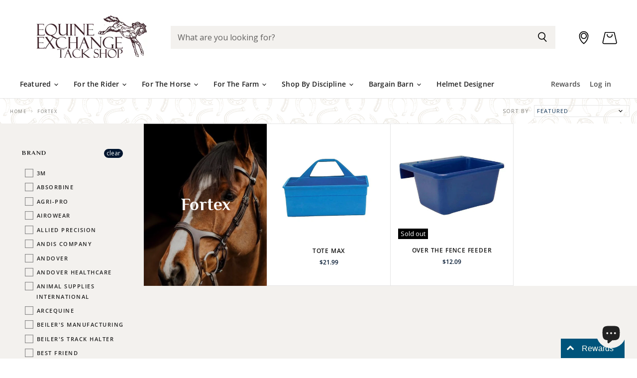

--- FILE ---
content_type: text/html; charset=utf-8
request_url: https://equineexchangestore.com/collections/fortex/out-of-stock?_=1768663148889&view=_ajax-product-count
body_size: -349
content:


<template data-data>
  {
    "product_count": 1
  }
</template>


--- FILE ---
content_type: text/css
request_url: https://equineexchangestore.com/cdn/shop/t/43/assets/momentum.css?v=177061352882453713441764192340
body_size: 6044
content:
@import"https://fonts.googleapis.com/css2?family=Philosopher:ital,wght@0,400;0,700;1,400;1,700&display=swap";.site-navigation-wrapper{z-index:600}.flickity-prev-next-button{padding:.625rem}@media screen and (min-width: 860px){.utils-sortby-title{display:inline-block}}.site-navigation a.navmenu-link:focus{outline:-webkit-focus-ring-color auto 5px!important}.slideshow-button.button-secondary,.slideshow-button.button-primary,.button-primary .button-text,.button-secondary .button-text{text-decoration:none;display:inline-block}.button-primary.button-third{background-color:#0c2e4f;color:#fff}.social-icons.social-icons-dark-light .social-link{color:#fff;padding:0}.social-icons .social-link:not(:first-child){margin-left:.25rem}.social-icons.social-icons-dark-light .social-link svg{background-color:unset}.share-buttons.share-buttons-dark-light .share-buttons--list .share-buttons--button{color:#fff;background-color:unset;padding:0}.share-buttons .share-buttons--list .share-buttons--button:first-child,.share-buttons .share-buttons--list .share-buttons--button:not(:first-child){margin-left:.25rem}.share-buttons .share-buttons--list{margin-top:.5rem}.product--container .share-buttons .share-buttons--title,.product--container .share-buttons .share-buttons--list{display:inline-block;font-size:var(--font-size-body-smallest, .75rem)}.product--container .share-buttons--title{vertical-align:super}@media screen and (min-width: 720px){.product-main .share-buttons{margin-top:.5rem}}.home-section--preheading,.preheading,.alt-img-with-text--content .alt-img-with-text--text .preheading{font-size:var(--font-size-body-medium);color:;text-transform:uppercase;letter-spacing:1.5px}@media screen and (min-width:1700px){.site-header-location-button{right:4%}}@media screen and (min-width:860px) and (max-width:1700px){.site-header-location-button{right:6%}}@media screen and (max-width:859px) and (min-width:500px){.site-header-location-button{right:8%}}@media screen and (max-width:499px){.site-header-location-button{right:10%}}.navmenu-meganav--image-text,.navmenu-meganav--image-link{font-size:12px!important;text-transform:uppercase!important;letter-spacing:1.5px!important}.navmenu-meganav.navmenu-meganav--desktop .navmenu-item-text{font-size:12px;font-weight:600;text-transform:uppercase;letter-spacing:1.5px}.site-navigation .navmenu-depth-2 .navmenu-link{font-size:12px}.site-navigation a:focus{outline:-webkit-focus-ring-color auto 5px}.site-navigation .navmenu-meganav.navmenu-meganav--desktop .navmenu-meganav-items{display:grid;grid-template-columns:auto auto auto auto auto auto;grid-template-rows:auto;grid-template-areas:"fimage one two three four five limage" "fimage six seven eight nine ten limage";margin:0 auto;width:100%;justify-content:stretch;row-gap:30px;padding-bottom:50px}.site-navigation .navmenu-meganav.navmenu-meganav--desktop li.navmenu-meganav--image-container{position:relative;margin:0}.site-navigation .navmenu-meganav.navmenu-meganav--desktop .navmenu-meganav-item{flex-basis:unset;flex-grow:unset;flex-shrink:unset;justify-content:unset;min-width:unset;padding-right:unset;padding-left:unset}.site-navigation .navmenu-meganav.navmenu-meganav--desktop .navmenu-meganav-item.navmenu-item-count-1,.site-navigation .navmenu-meganav.navmenu-meganav--desktop .navmenu-meganav-item.navmenu-item-count-2,.site-navigation .navmenu-meganav.navmenu-meganav--desktop .navmenu-meganav-item.navmenu-item-count-3{width:unset;min-width:unset}.site-navigation .navmenu-meganav.navmenu-meganav--desktop .navmenu-meganav-items li{width:max-content}.site-navigation .navmenu-meganav.navmenu-meganav--desktop .navmenu-meganav-items li.navmenu-item:nth-of-type(1){grid-area:one}.site-navigation .navmenu-meganav.navmenu-meganav--desktop .navmenu-meganav-items li.navmenu-item:nth-of-type(2){grid-area:two}.site-navigation .navmenu-meganav.navmenu-meganav--desktop .navmenu-meganav-items li.navmenu-item:nth-of-type(3){grid-area:three}.site-navigation .navmenu-meganav.navmenu-meganav--desktop .navmenu-meganav-items li.navmenu-item:nth-of-type(4){grid-area:four}.site-navigation .navmenu-meganav.navmenu-meganav--desktop .navmenu-meganav-items li.navmenu-item:nth-of-type(5){grid-area:five}.site-navigation .navmenu-meganav.navmenu-meganav--desktop .navmenu-meganav-items li.navmenu-item:nth-of-type(6){grid-area:six}.site-navigation .navmenu-meganav.navmenu-meganav--desktop .navmenu-meganav-items li.navmenu-item:nth-of-type(7){grid-area:seven}.site-navigation .navmenu-meganav.navmenu-meganav--desktop .navmenu-meganav-items li.navmenu-item:nth-of-type(8){grid-area:eight}.site-navigation .navmenu-meganav.navmenu-meganav--desktop .navmenu-meganav-items li.navmenu-item:nth-of-type(9){grid-area:nine}.site-navigation .navmenu-meganav.navmenu-meganav--desktop .navmenu-meganav-items li.navmenu-item:nth-of-type(10){grid-area:ten}.site-navigation .navmenu-meganav.navmenu-meganav--desktop .navmenu-meganav-items div.navmenu-meganav--image-first{grid-area:fimage}.site-navigation .navmenu-meganav.navmenu-meganav--desktop .navmenu-meganav-items .navmenu-meganav--image-last{grid-area:limage}.site-navigation .navmenu-meganav.navmenu-meganav--desktop .navmenu-meganav-items div.navmenu-meganav--image-first,.site-navigation .navmenu-meganav.navmenu-meganav--desktop .navmenu-meganav-items div.navmenu-meganav--image-last{display:flex;flex-direction:row}.site-navigation .navmenu-meganav.navmenu-meganav--desktop .navmenu-meganav-items div.navmenu-meganav--image-first li:nth-of-type(2),.site-navigation .navmenu-meganav.navmenu-meganav--desktop .navmenu-meganav-items div.navmenu-meganav--image-last li:nth-of-type(2){margin-left:1rem}@media screen and (max-width: 720px){.navmenu-meganav--image-container{display:none}.mobile-nav-content .navmenu{width:100%}ul.navmenu.navmenu-depth-2.navmenu-meganav-items{padding-bottom:25px}}.graphic--container{display:flex;align-items:center;justify-content:center}.announcement-graphic{height:50px;width:60px;background-size:cover;background-repeat:no-repeat}@media screen and (max-width:460px){.announcement-graphic{width:30px;height:30px;background-position:center}}.announcement-bar-icon{background-size:cover;height:40px;width:45px;position:absolute;margin-left:-22%;display:none}.pxu-announcement-slider .pxu-carousel__items.flickity-enabled{padding-top:5px!important;padding-bottom:5px!important}.announcement-bar{display:flex;flex-direction:row;align-items:center;justify-content:center;padding:5px 0!important}.announcement-bar-text,.announcement-bar-text-mobile,.pxu-announcement-slider__text.pxu-rte{letter-spacing:1px;font-weight:400}.announcement-bar-text{padding-left:15px!important}.announcement-bar-phone{position:absolute;right:0;padding-right:40px;letter-spacing:1px;font-weight:400;font-size:12px}.announcement-bar-phone a{text-decoration:none!important}@media screen and (max-width:720px){.announcement-bar-phone{display:none}}@media screen and (min-width:720px){.small-promo{display:none}}.small-promo a{text-decoration:none}.featured-collection--container{padding-top:0!important;padding-left:0!important;padding-right:0!important}@media screen and (min-width: 1024px){.product-row--no-spacing .productitem--actions,.productgrid--no-spacing .productitem--actions,.productitem--info{margin-right:auto!important;margin-left:auto!important;border-radius:0}.product-row--no-spacing .productitem--actions{margin-top:-5px!important}}@media screen and (min-width: 1080px){.product-row--no-spacing .productitem--actions,.productgrid--no-spacing .productitem--actions{border-radius:0}.featured-collection--container .featured-collection--content .flickity-prev-next-button.next{margin-right:20px!important}}@media screen and (min-width: 1080px){.featured-collection--container .featured-collection--content .flickity-prev-next-button.previous{margin-left:20px!important}}@media screen and (min-width: 1080px){.featured-collection--container .featured-collection--content{padding:0!important}}@media screen and (max-width:720px){.featured-collection--container .featured-collection--content .productgrid--item{width:214px!important;margin-right:0!important}}@media screen and (max-width:720px){.product-section--content .productgrid--item{width:214px!important;margin-right:0!important}}@media screen and (max-width: 1023px){.product-row--container{overflow:hidden;padding-left:0!important;padding-right:0!important}}@media screen and (min-width:1023px){.featured-collection--wrapper .featured-collection--overlay{margin:3.5rem 3rem}}@media screen and (max-width:1022px){.featured-collection--wrapper .featured-collection--overlay{margin:2rem 1rem}}@media screen and (min-width:1023px){.featured-collection--banner-inner{padding-left:3rem;padding-right:3rem;text-align:left!important;height:100%;padding-top:4rem}}@media screen and (max-width:1022px){.featured-collection--banner-inner{padding-left:.5rem;padding-right:.5rem;padding-top:1rem}.featured-collection--banner-subtitle{margin-top:10px;font-size:10px}}@media screen and (min-width:720px){.featured-collection--banner-title{font-family:Philosopher;font-weight:700;font-size:30px;margin-bottom:1rem}}@media screen and (max-width:719px){.featured-collection--banner-title{font-family:Philosopher;font-weight:700;font-size:22px}}.titlecard_cta,.button-signpost{font-size:11px;font-weight:700;letter-spacing:1px;color:#0c2e4f;margin-top:1.5rem}@media screen and (min-width:860px){.titlecard_cta hr{color:#0c2e4f;width:10%;margin-left:0;border-bottom:1px solid #0C2E4F}}@media screen and (max-width:859px){.titlecard_cta hr{color:#0c2e4f;width:45%;margin-left:0;border-bottom:1px solid #0C2E4F}}.button-signpost .titlecard_cta hr{color:#0c2e4f;width:10%;margin-left:0;border-bottom:1px solid #0C2E4F}.button-signpost hr{color:#fff;width:40%;margin-left:0;border-bottom:1px solid #ffffff}@media screen and (min-width:720px) and (max-width:1023px){.label-style-heading .dynamic-collection-list--item-title{font-family:Philosopher;font-weight:400;font-size:20px;color:#edeae3;min-width:8em}}@media screen and (min-width:1024px){.label-style-heading .dynamic-collection-list--item-title{font-family:Philosopher;font-weight:400;font-size:30px;color:#edeae3;min-width:8em}}.label-style-heading .dynamic-collection-list--item-title:hover{color:#d6c3a5}.label-style-heading .dynamic-collection-list--item-title-mobile{font-family:Philosopher;font-weight:400;font-size:16px;color:#edeae3;padding-left:2em}.label-style-heading .dynamic-collection-list--item-title-mobile:hover{color:#d6c3a5}@media screen and (max-width:719px){.featured-collection--banner{background-image:url(//equineexchangestore.com/cdn/shop/t/43/assets/title_card_small.png?v=118438934814228141841763051154)}.featured-collection--banner-inner,.featured-collection--overlay{background-color:#fff!important;display:flex;flex-direction:column;align-items:center;justify-content:center}}@media screen and (min-width:720px){.dynamic-collection-list--item-info{position:absolute;margin-top:-6%;margin-left:2%}}@media screen and (max-width:719px){.dynamic-collection-list--item-info{position:absolute;margin-top:-20%;margin-left:5%}}@media screen and (min-width: 720px){.desktop-collections-per-row-3 .dynamic-collection-list--item{width:calc(33.3333333333% - 2px)!important}}@media screen and (min-width:720px){.dynamic-collection-list--item:not(:first-child){margin-left:2px!important}}@media screen and (min-width:720px){.dynamic-collection-list--inner{margin-right:-2px}}.product-gallery--expand{background-color:#fff!important}.dynamic-collection-list--container,.image-with-text,.promo-grid--container{padding-left:0!important;padding-right:0!important;min-width:100%;padding-bottom:0!important}.promo-grid--container{padding-bottom:0!important}.home-section--title{font-family:Philosopher;font-weight:700;color:#00162f}@media screen and (min-width:790px){.logolist--container{display:flex;flex-direction:row}}@media screen and (max-width:789px){.logolist--container{display:flex;flex-direction:column;align-items:center;justify-content:center}}@media screen and (min-width:790px){.logolist--item{min-width:150px!important}}.logolist--container .home-section--title-container{text-align:left}@media screen and (min-width:790px){.logolist--container .home-section--title-container{width:25%!important;margin-bottom:0!important;text-align:left}}@media screen and (max-width:789px){.logolist--container .home-section--title-container{margin-bottom:3rem}}.logolist--container .home-section--title{text-align:left!important}.logolist--container .home-section--subheading{margin:0!important;text-align:left!important}@media screen and (min-width:790px){.logolist--inner{width:75%!important;margin-left:0;justify-content:flex-end}}.promo-block-grid--header.hero{font-family:Philosopher;font-weight:700;font-size:50px!important}.promo-block-grid--header.hero{max-width:100%!important}@media screen and (min-width: 720px){.promo-grid--inner .promo-block-grid.desktop-block.promo-grid--half-width{flex-grow:0;width:calc(50% - 1px)!important}}.promo-grid--container.hero{padding:0!important;min-width:100%;margin-left:0!important;margin-right:0!important}@media screen and (min-width:1080px){.promo-grid--container.hero{margin-top:-20px;margin-bottom:-14px}}@media screen and (min-width: 1080px){.promo-grid--inner.hero .promo-block-grid.promo-grid--half-width.desktop-block{width:calc(50% - 1px)!important;background-size:100%;background-color:#fff}}.promo-block-grid--button.hero:not(.button-signpost){font-size:var(--font-size-button-small);padding:.6875rem 1.375rem;letter-spacing:.1em;margin-top:0!important}@media screen and (max-width: 719px){.mobile-hero-grid-content{display:flex;flex-direction:column;align-items:center;justify-content:center;width:100%;padding-top:1rem;padding-bottom:1rem;min-height:150px}.live-search{position:relative;z-index:150;display:block;height:46px;margin-top:10px!important}.mobile-hero-grid-content .promo-block-grid--header.hero{font-size:30px!important;margin-bottom:10px!important}.mobile-hero-grid-content:last-of-type{padding-bottom:2rem}}@media screen and (min-width: 720px){.mobile-hero-grid-content,.mobile-block-hero{display:none}}@media screen and (max-width: 720px){.promo-block-grid--content-wrapper.hero.desktop{display:none!important}}@media screen and (max-width: 400px){.promo-grid--inner .promo-block-grid.mobile-block-hero{background-size:cover!important;max-height:200px}}@media screen and (min-width: 401px) and (max-width:718px){.promo-grid--inner .promo-block-grid.mobile-block-hero{background-size:cover!important;max-height:300px}}@media screen and (max-width:720px){.promo-grid--inner .promo-block-grid{position:relative;background-repeat:no-repeat;background-position:50% 50%!important;background-size:cover;border-radius:3px;background-color:#fff!important}}@media screen and (min-width: 1080px){.promo-grid--inner .promo-block-grid.promo-grid--half-width.desktop-block{width:calc(50% - 2px)!important}}@media screen and (max-width: 719px){.promo-block-grid--content{height:120px;padding-right:calc(4.375rem + 1.171875rem);margin-top:1px;cursor:pointer}}@media screen and (min-width: 720px){.featured-collection--container .featured-collection--content[data-layout=slideshow] .productgrid--item{width:25%!important;margin-right:0!important}}@media screen and (max-width: 719px){.featured-collection--container .featured-collection--content[data-layout=slideshow] .productgrid--item{width:50%!important}}.flickity-button-icon{margin-left:0}@media screen and (min-width: 1080px){.featured-collection--container .featured-collection--content .flickity-prev-next-button.next{margin-right:0}}.featured-collection--container .featured-collection--content[data-layout=grid]{grid-gap:0px!important}.featured-collection--container .featured-collection--content .flickity-slider--wrapper{position:absolute;top:0;left:0;width:100%;height:inherit;min-height:200%;padding-right:0!important;padding-left:0;margin-left:0;overflow:hidden;pointer-events:none}@media screen and (min-width: 720px){.productgrid--item{border-left:solid #E5E5E5;border-top:solid #E5E5E5;border-bottom:solid #E5E5E5;border-width:.01em;transition:.03s}}@media screen and (min-width: 720px){.productgrid--item:hover{border-bottom:solid #ffffff}}@media screen and (max-width: 719px){.productgrid--item{border-right:solid #E5E5E5}}@media screen and (min-width: 720px){.productgrid--item:last-of-type{border-right:1px solid #E5E5E5}}@media screen and (max-width: 719px){.productgrid--item{border-left:solid #E5E5E5;border-top:solid #E5E5E5;border-bottom:solid #E5E5E5;border-width:.01em}}@media screen and (min-width: 720px){.productitem--info{padding-bottom:20px!important;padding-left:10px!important;padding-right:10px!important}}@media screen and (max-width: 719px){.productitem--info{padding-left:20px!important;padding-right:20px!important}}.productitem--info{margin-left:0!important;margin-right:0!important}@media screen and (min-width:720px){.productitem--actions,.productgrid--no-spacing .productitem--actions{background-color:#fff;display:flex;flex-direction:row;align-items:center;padding-left:2rem;padding-right:2rem;padding-bottom:1rem;box-shadow:0 2px 2px #7f797859;border-top:0px solid!important}}.productitem--action{margin-left:auto!important;margin-right:auto!important}@media screen and (max-width:1023px){.productitem--actions{display:none!important}}@media screen and (min-width:860px){.promo-block-grid--header{font-family:Philosopher;font-weight:700;font-size:36px!important}}@media screen and (max-width:859px){.promo-block-grid--header{font-family:Philosopher;font-weight:700;font-size:25px!important}}.testimonials-section{padding-left:7%;padding-right:7%}@media screen and (min-width:720px){.testimonial-figure{margin-right:0!important;position:absolute;margin-top:-60px}}@media screen and (max-width:719px){.testimonial-figure{margin-right:0!important;margin-bottom:20px}}@media screen and (min-width:720px){.testimonial-icon-container{margin-top:-100px}}@media screen and (min-width:720px){.testimonial-icon{margin-right:-7rem}}@media screen and (max-width:719px){.testimonial-icon{margin-right:-4rem;margin-bottom:-1rem}}@media screen and (max-width:719px){.testimonial-icon{width:80%}}.testimonial-blockquote-quote{font-family:Philosopher;font-style:normal;font-weight:400;position:relative;letter-spacing:0;font-size:19px}.testimonial-blockquote-citation{color:#5c7556;font-size:14px;font-weight:400}.testimonial-inner{flex-direction:column;align-items:center;text-align:center}@media screen and (min-width: 720px){.testimonial-inner{padding-left:10%;padding-right:10%}}.testimonial-image{border:4px solid #EDEBE3;border-radius:50px}@media screen and (min-width:720px){.testimonial-blockquote{margin-top:4.5rem}}@media screen and (min-width: 860px){.testimonial:not(:first-child){margin-left:5px!important}}@media screen and (min-width:720px){.new-test-container{padding-top:80px;padding-bottom:40px}}@media screen and (min-width: 1024px){.highlights-banners-icon{height:70px;margin-right:1.171875rem}}.highlights-banners-text p{margin-top:15px}@media screen and (min-width:720px){.dynamic-newsletter-content{align-items:flex-start;justify-content:flex-start;padding-left:0!important;padding-top:1rem}}.dynamic-newsletter-content .home-section--title-container{margin-bottom:0!important}@media screen and (min-width:720px){.newsletter .newsletter-submit{padding-left:2.5rem;padding-right:2.5rem}}@media screen and (min-width:720px){.newsletter-input{min-width:387px}}@media screen and (min-width:720px){.newsletter{max-width:36rem!important}}@media screen and (max-width:719px){.dynamic-newsletter-content .home-section--title{text-align:left!important}.dynamic-newsletter-content{display:flex;align-items:flex-start;flex-direction:column;justify-content:flex-start;order:0;width:100%}}.newsletter .form-fields-inline{flex-direction:row;flex-wrap:nowrap!important;max-height:60px}.dynamic-newsletter .home-section--title{font-size:28px!important}@media screen and (min-width:720px){.footer-doodle{min-width:100px;min-height:100px;background-image:url(//equineexchangestore.com/cdn/shop/t/43/assets/footerdoodle_1400x.png?v=55751607719986726901763051154);background-size:contain;background-repeat:no-repeat;margin-top:-8%}}@media screen and (max-width:719px){.footer-doodle{display:none}}.site-footer-block-title{font-family:Open Sans,sans-serif;font-style:normal;font-weight:600;font-size:12px;position:relative;padding-top:.9375rem;padding-bottom:.9375rem;margin-top:0;margin-bottom:0;color:#d6c3a5;letter-spacing:1px;text-transform:uppercase!important}body:not(.template-index,.template-cart,.template-checkout .template-page) .site-main{padding-bottom:0!important}.site-footer-information{text-align:right;margin-top:0!important}.new-social-footer{width:100%;display:flex;flex-direction:row;justify-content:flex-end;padding-right:60px;margin-bottom:.5rem}.social-graphic{height:64px;width:69px;background-image:url(//equineexchangestore.com/cdn/shop/t/43/assets/footer-social_1400x.png?v=80497446870634579781763051154);background-size:contain;background-repeat:no-repeat}.social-graphic--container{width:100%;margin-top:3rem;display:flex;flex-direction:row;justify-content:flex-end;padding-right:160px}@media screen and (min-width:720px){.insta-feed-top{height:80px;background-image:url(//equineexchangestore.com/cdn/shop/t/43/assets/instafeed-top-border_1400x.png?v=103893888807440201471763051154);background-size:contain}}@media screen and (max-width:719px){.insta-feed-top{height:50px;background-image:url(//equineexchangestore.com/cdn/shop/t/43/assets/instafeed-top-border_1400x.png?v=103893888807440201471763051154);background-size:contain}}#insta-feed{display:none}#insta-container #insta-feed{display:block;margin-top:0}#insta-container{text-align:center;margin-top:0;margin-bottom:0}#insta-container h2,#insta-feed h2{font-family:!important;font-style:!important;font-weight:!important;font-size:var(--font-size-section-heading)!important;margin-bottom:1.171875rem;letter-spacing:0em;color:#00162f;text-align:center}#insta-container .insta-rte{font-size:var(--font-size-body-smaller, .875rem);max-width:80%;margin:.5rem auto}#insta-container .insta-link{margin-top:1rem}#insta-container .insta-link a{font-size:var(--font-size-body-smaller, .875rem);color:#000;letter-spacing:2px;text-decoration:none}#insta-container{max-width:2600px;padding-right:10px;padding-left:10px;margin-right:auto;margin-left:auto}@media screen and (min-width: 720px){#insta-container{padding-right:1.640625rem;padding-left:1.640625rem}}#insta-container{padding-right:0;padding-left:0}@media screen and (max-width:720px){#insta-container #insta-feed{display:grid;grid-template-columns:2fr 2fr 2fr;grid-template-rows:auto;grid-template-areas:"one two three";column-gap:1px;row-gap:1px;align-items:stretch}#insta-container #insta-feed a .instafeed-container{width:100%!important;height:100%!important;padding-top:100%!important}#insta-container #insta-feed a:nth-of-type(1){grid-area:one}#insta-container #insta-feed a:nth-of-type(2){grid-area:two}#insta-container #insta-feed a:nth-of-type(3){grid-area:three}#insta-container #insta-feed a:nth-of-type(4){grid-area:four;display:none}#insta-container #insta-feed a:nth-of-type(5){grid-area:five;display:none}#insta-container #insta-feed a:nth-of-type(6){grid-area:six;display:none}#insta-container #insta-feed a:nth-of-type(7){grid-area:seven;display:none}}.insta.home-section--preheading{height:100%;display:flex;flex-direction:column;align-items:center;justify-content:center}.insta.home-section--preheading a{text-decoration:none;color:#000;font-size:12px;letter-spacing:1px;font-weight:700}@media screen and (max-width:720px){#mobile-utils-custom{display:flex;min-width:100%;align-items:center;justify-content:space-between}.utils-sortby,.utils-filter{margin:unset}}.utils-sortby-select{min-width:12rem}@media screen and (max-width: 860px){.collection--section{margin-top:0}}.collection-nav--container{display:flex;flex-direction:row;width:100%;align-items:center;justify-content:center;padding-top:1.5rem;padding-bottom:1.5rem}@media screen and (max-width:720px){.collection-nav--container{padding-bottom:0!important}}@media screen and (min-width: 720px){.collection--section{margin-top:0!important}}@media screen and (min-width: 720px){.utils-view{padding-right:10%;min-width:200px}}@media screen and (min-width: 720px){.utils-sortby{min-width:300px}}@media screen and (min-width: 720px){.utils-viewtoggle{margin-left:0!important}}@media screen and (min-width:720px){.mobile-collection-nav{display:none}}#product_grid_sort{border:1px solid #E5E5E5;padding:5px}.collection-title-card{background-size:cover;background-repeat:no-repeat;background-position:center;border-right-width:0;border-top-width:0;border-bottom-width:0}.title-card-overlay{background-color:#0000003b;height:100%;width:100%}@media screen and (min-width: 860px){.collection--title{font-family:Philosopher;font-style:normal;font-weight:700;color:#fff;font-size:35px;text-align:center}}@media screen and (max-width: 859px){.collection--title{font-family:Philosopher;font-style:normal;font-weight:700;color:#fff;font-size:18px;text-align:center}}.collection--description.rte h5,.collection--description.rte h2,.collection--description.rte h3,.collection--description.rte h4,.collection--description.rte h1{color:#fff!important}.collection--description{text-align:center}.collection-overlay-info{height:100%;width:100%;display:flex;flex-direction:column;align-items:center;justify-content:center}@media screen and (min-width: 860px){.collection-overlay-info{padding-left:3rem;padding-right:3rem}}@media screen and (max-width: 719px){.collection-title-card{padding:0!important}}.filter-item--grid a{display:block;color:#fff;background:#00162f}@media screen and (max-width:860px){.utils-viewtoggle-button.active{color:#fff}}.productgrid--items{grid-gap:0px;background-color:#fff}@media screen and (min-width: 1080px){.productgrid--items{margin-top:0!important;background-color:#fff}}@media screen and (min-width:860px){.productgrid--outer{padding-left:0;padding-right:0;margin-left:0!important;background-color:#f3f1ee}}@media screen and (max-width:859px){.productgrid--outer{padding-left:0;padding-right:0}}@media screen and (min-width: 860px){.layout--has-sidebar .productgrid--wrapper{float:left;width:calc(100% - 288px);margin-left:0}}@media screen and (min-width: 860px){.productgrid--sidebar{float:left;width:288px}}.productgrid--sidebar-title{display:none}.filter-group h4{font-family:Philosopher;font-weight:700;letter-spacing:1.5px;text-transform:uppercase}.filter-menu{padding-left:15%!important}.filter-group ul li{margin-top:.5rem}.filter-group li a{text-transform:uppercase;letter-spacing:1.5px!important;font-weight:600!important;font-size:10.5px!important}.breadcrumbs-container{text-transform:uppercase;padding-left:20px!important}@media screen and (min-width: 720px){.collection--section{margin-top:1.640625rem}}.breadcrumbs-container a,.breadcrumbs-container span{font-size:9px;color:#7f7e78;letter-spacing:1.5px;font-weight:400!important;line-height:3px}.breadcrumbs-delimiter svg{color:#7f7e78;height:3px}.breadcrumbs-container.new{width:100%;margin-bottom:unset!important}@media screen and (max-width:860px){.breadcrumbs-container.new{display:none}}.productgrid--utils,.utils-sortby-title,.utils-sortby-button,.utils-showby-title,.utils-showby-item,.utils-sortby-select .form-field-select,.utils-sortby-select svg{font-size:var(--font-size-body-tiny, .675rem)}.productgrid--utils{background-color:unset}.utils-sortby-title{display:none}.utils-sortby{text-align:right;padding-left:0rem}.utils-sortby-button{text-transform:uppercase;letter-spacing:1px}@media screen and (min-width: 860px){.utils-sortby-title{display:inline-block;text-transform:uppercase;letter-spacing:1px;font-size:11px;color:#7f7e78}nav.productgrid--utils{display:none}.utils-sortby{padding-left:1rem}}@media screen and (max-width:860px){.productgrid--utils .utils-sortby{display:none}}.productgrid--item .productitem{text-align:center}.productgrid--item .productitem--title{color:#00162f;letter-spacing:.8px;text-transform:uppercase}.productgrid--item .price--compare-at,.productgrid--item .price--main{font-size:var(--font-size-body-smallest);color:#00162f}.productgrid--item .productitem--vendor{color:#00162f}.productitem--price div{display:inline-block}@media screen and (min-width: 720px){.product--container{margin-top:5rem}}.product-form--atc-button{background-color:#0c2e4f!important;color:#fff!important}.atc-button--text,.cbb-also-bought-add-to-cart-button span{font-size:11px!important;letter-spacing:2px!important;font-weight:400!important}.cbb-also-bought-add-to-cart-button:hover{cursor:pointer}.highlights-banners-block.product{display:flex;flex-direction:column;align-items:center;justify-content:center;text-align:center}.highlights-banners-block.product:first-of-type{padding-left:0}.highlights-banners-heading.product,.product-banner-text{font-size:12px!important}.product-banner-text p{margin-top:0!important}.product-banners-container{display:flex;flex-direction:row;height:auto;width:100%;margin-top:2.5rem}.highlights-banners-icon.product{margin:0!important;padding-bottom:5px;height:50px}.product-form--regular{max-width:445px}.product-options-style-select{max-width:315px}.form-field-select-wrapper .form-field-select{color:#0c2e4f!important;text-transform:uppercase!important;font-weight:400!important;letter-spacing:1px!important}.product-options-style-select .form-options{margin-top:1.5rem!important}.product-options-style-select .form-options:last-of-type{margin-bottom:1.5rem!important}@media screen and (max-width: 1023px){.highlights-banners-block.product{max-width:17.1875rem;min-width:5rem;height:auto}}@media screen and (max-width: 1023px){.highlights-banners-icon.product{margin:0!important;padding-bottom:5px;height:30px}}@media screen and (max-width: 1023px){.product-banner-text p{display:none}}#product-quantity-select{border-color:#000!important}@media screen and (min-width:720px){#half-desc{width:60%;padding:4.5rem 3rem 4.5rem 5rem;border-top:1px solid #E5E5E5;height:100%}}@media screen and (max-width:719px){#half-desc{height:auto;border-top:1px solid #E5E5E5;width:100%;padding-left:1rem;padding-right:1rem;padding-top:.5rem}}@media screen and (min-width:720px){.half-test{width:40%;background-color:#f3f1ee;height:100%;display:flex;align-items:center;justify-content:center}}@media screen and (max-width:719px){.half-test{height:auto;background-color:#f3f1ee;width:100%}}.product-test-desc--container{display:flex;margin-top:5rem}@media screen and (max-width:719px){.product-test-desc--container{min-height:200px;height:auto}}@media screen and (min-width:720px){.product-test-desc--container{flex-direction:row}}@media screen and (min-width:720px){.testimonial-blockquote.product{background-color:#fff;padding:5rem 2rem 2rem;margin-top:0}}@media screen and (max-width:719px){.testimonial-blockquote.product{background-color:#fff;padding:2rem;margin-bottom:3rem;margin-left:2rem;margin-right:2rem}}@media screen and (min-width: 720px){.testimonial-figure.product{width:80px}}@media screen and (min-width: 720px){.testimonial-icon-container.product{margin-top:0}}@media screen and (min-width: 720px){.testimonial-icon.product{margin-right:-7rem;margin-top:-7rem!important}}@media screen and (min-width: 720px){.testimonial-figure.product{margin-top:0!important}}@media screen and (max-width: 719px){.testimonial-figure.product{margin-top:0!important}}@media screen and (min-width: 720px){.testimonial-inner.product{padding:10%}}@media screen and (max-width: 719px){.testimonial-blockquote-quote.product p{font-size:12px}}.product-recommendations--title,.cbb-also-bought-title{font-family:Philosopher!important;font-weight:700!important;text-align:center!important;font-size:30px!important}.cbb-also-bought-slider{text-align:center}.cbb-also-bought-title{margin-bottom:0!important}.cbb-also-bought-product-image{width:auto!important}.cbb-also-bought-product-name{font-family:Open Sans}.cbb-also-bought-add-to-cart-button{background-color:none!important;border:1px solid #0C2E4F}@media screen and (min-width: 1080px){.product-section--content .productgrid--item{width:20%!important;margin-right:0!important}}@media screen and (min-width: 1080px){.product-section--container{padding-left:0!important;padding-right:0!important;margin-bottom:-15px}}#shopify-product-reviews{width:100%;margin-top:0%!important}.spr-header-title{font-family:Philosopher!important}.spr-summary-actions-newreview{color:#0c2e4f!important;text-transform:uppercase;letter-spacing:1px;text-decoration:none!important}@media screen and (max-width: 719px){.spr-summary-actions-newreview{font-size:11px;margin-top:10px!important}.spr-summary-caption{font-size:10px}}.spr-summary-actions-newreview:hover{font-weight:600!important}.station-tabs .station-tabs-link span{text-transform:uppercase;letter-spacing:1.5px;color:#0f131e!important}@media screen and (max-width:719px){.product-test-desc--container{flex-direction:column-reverse}}.product-description{margin-top:0!important}.product--container{padding-left:0!important;padding-right:0!important}@media screen and (min-width:720px){.product-gallery,.product-gallery--thumbs-left{padding-left:40px}.product-main{padding-right:40px}}.product--container .product-title{font-family:Philosopher;font-weight:700}.product--container .product--price .price--compare-at,.product--container .product--price .price--main{font-size:28px;font-weight:300}.product--container .product-details{padding-bottom:1.5rem}.station-tabs-content h1,.station-tabs-content h2,.station-tabs-content h3,.station-tabs-content h4{font-family:Philosopher!important}.shopify-payment-button__button--hidden{visibility:collapse;margin-top:0!important;height:0}@media screen and (min-width: 1080px){.product--container .product-form--atc-button,.shopify-payment-button,.shopify-payment-button .shopify-payment-button__button{width:unset;min-width:20rem;width:fit-content}}.product-gallery--navigation .product-gallery--media-thumbnail[data-gallery-selected=true],.product-gallery--navigation .product-gallery--media-thumbnail[data-gallery-selected=true]:focus,.product-gallery--navigation .product-gallery--media-thumbnail:focus{box-shadow:none}@media screen and (min-width: 720px){.smart-payment-enabled .product-form--atc-button,.shopify-payment-button .shopify-payment-button__button--unbranded,.shopify-payment-button__more-options{width:fit-content}.product-gallery--navigation{margin-left:0;margin-right:0}.gallery-navigation--scroller{display:grid;grid-template-columns:32% 32% 32%;column-gap:2%;row-gap:2%}}.product-gallery--media-thumbnail-img{height:auto;width:100%;overflow:hidden}.gallery-navigation--scroll-button.visible{background-color:#fff;display:block}.fourohfour--container{margin-bottom:0}.mobile-swipe-tip{font-size:var(--font-size-body-smaller);margin-top:-18px;position:absolute;top:8%;left:50%;transform:translate(-50%);background-color:#fff;padding:10px;text-align:center;font-style:italic;color:#9a9a9a;z-index:9999;border-radius:25px;box-shadow:0 2px 2px #00000040}.mobile-swipe-tip.product-rec{font-size:var(--font-size-body-smaller);margin-top:-18px;position:absolute;top:20%;left:50%;transform:translate(-50%);background-color:#fff;padding:10px;text-align:center;font-style:italic;color:#9a9a9a;z-index:9999;border-radius:25px;box-shadow:0 2px 2px #00000040}@media screen and (min-width: 860px){.mobile-swipe-tip{display:none}}.brands-list ul{text-align:center;list-style-type:none;padding-left:0}.brands-list ul li{padding:.25rem 0}.brands-list ul li a{color:#111;text-decoration:none}.brands-list ul li a:hover{text-decoration:underline}.brands-list{align-self:center}.and-more{text-align:center;max-width:300px;display:block;margin:-50px auto 0}@media screen and (min-width:428px) and (max-width:600px){.logolist--inner{margin-left:10%;margin-right:10%}}.logolist--inner+.home-section--title-container{margin-top:3rem}@media screen and (max-width:860px){.logolist--inner{justify-content:center;padding-left:20% padding-right:20%}}@media screen and (min-width: 480px){.brands-list ul{columns:2;-webkit-columns:2;-moz-columns:2;text-align:center;list-style-type:none;padding-left:0}}@media screen and (min-width: 720px){.brands-list ul{columns:3;-webkit-columns:3;-moz-columns:3}}#brands-logolist .logolist--inner{width:100%!important;justify-content:center!important}.{background-image:url(//equineexchangestore.com/cdn/shop/t/43/assets/title_card.png?v=118438934814228141841763051154)}.page-title{font-family:Philosopher;font-weight:700;font-size:35px!important}.staff{background-size:contain!important}.site-page{margin-top:0!important}.site-page .logolist--container{max-width:1000px;padding-top:0!important}@media screen and (min-width:1400px){.alt-img-with-text--container.staff{padding-left:40px;padding-right:40px;max-width:60%;margin-left:auto;margin-right:auto}}@media screen and (min-width:720px) and (max-width:1399px){.alt-img-with-text--container.staff{padding-left:40px;padding-right:40px;max-width:80%;margin-left:auto;margin-right:auto}}@media screen and (min-width:720px){.horseshoe--container{width:100%;height:80px;background-image:url(//equineexchangestore.com/cdn/shop/t/43/assets/instafeed-top-border.png?v=103893888807440201471763051154);background-size:contain}}@media screen and (max-width:719px){.horseshoe--container{width:100%;height:30px;background-image:url(//equineexchangestore.com/cdn/shop/t/43/assets/instafeed-top-border.png?v=103893888807440201471763051154);background-size:contain}}@media screen and (min-width:720px){.collection-nav--container{width:100%;height:50px;background-image:url(//equineexchangestore.com/cdn/shop/t/43/assets/instafeed-top-border.png?v=103893888807440201471763051154);background-size:contain}}.product-gallery--viewer.product-gallery--has-media{max-height:600px;max-width:600px;margin-left:auto;margin-right:auto}.shipping_processing_msg{font-size:12px;margin-top:1rem}.blogposts--container{padding-left:0!important;padding-right:0!important}.blogposts--container .article--excerpt-title{font-family:Philosopher;font-weight:700;font-size:36px!important}@media screen and (max-width:720px){.blogposts--container .article--excerpt-title{font-size:22px!important}}.article--excerpt-content .promo-block-grid--button{text-transform:uppercase}.new-article{background-size:cover}@media screen and (min-width:860px){.new-article{min-height:450px}}@media screen and (max-width:859px){.new-article{min-height:400px}}.blogposts--inner .article--excerpt-wrapper:not(:last-child){margin-right:5px}.article--excerpt-content{text-align:left!important;padding-top:40%}@media screen and (max-width: 720px){.article--excerpt-content{padding-top:80%}}.article--excerpt-meta{justify-content:flex-start;color:#fff!important}.article--excerpt-title,.article--excerpt-text,.article-button{color:#fff!important}.article--excerpt-title{max-width:60%}.small-promo-icon{height:1rem}.small-promo-icon svg{max-width:1rem;max-height:1rem}.product-form--atc-button{height:51px}.affirmation-heading{width:100%;text-align:center;font-size:26px;display:flex;align-items:center;justify-content:center}.atc-banner--cart .affirmation-heading{margin-bottom:-.5rem}.animate-character{background-image:linear-gradient(-225deg,#ff86d2,#d369ab 29%,#f72aa8 67%,#914f77);background-size:auto auto;background-clip:border-box;background-size:200% auto;color:#fff;background-clip:text;text-fill-color:transparent;-webkit-background-clip:text;-webkit-text-fill-color:transparent;animation:textclip 2s linear infinite}@keyframes textclip{to{background-position:200% center}}.affirmation-heading:after{content:"";width:35px;height:35px;background-image:url(//equineexchangestore.com/cdn/shop/files/bubble-heart.webp?v=1674683709);background-size:contain;background-position:center;background-repeat:no-repeat;display:block;margin-left:10px;margin-bottom:2rem}.badge--best-seller{background-color:#816339;color:#fff;padding:.234375rem .3125rem}#cart-pickup-note{font-style:normal;font-weight:700;letter-spacing:0em;font-size:var(--font-size-body-smaller);color:#a33535}#cart-pickup--container{margin-top:10px}#cart-pickup-message{color:#a33535}.cc__instore-pickup{margin-top:1rem;font-style:normal;font-weight:700;letter-spacing:0em;font-size:var(--font-size-body-smaller);color:#a33535}.cc__instore-pickup.cart-banner{margin-top:.5rem;color:#a33535;font-weight:700;font-size:var(--font-size-body-smallest);color:unset}.cc__instore-pickup.product-page-banner{color:unset!important;background-color:#f3f1ed!important;width:100%;text-align:center;padding:6px 15px;font-weight:600!important;border:1px solid #F3F1ED;border-radius:50px}.product-form--atc-button{border:unset!important}#product-quantity-select{height:50px!important}.product-pricing form{font-size:12px!important;max-width:20rem}.cc__instore-pickup.product-page-banner-ca-prop{color:unset!important;background-color:#f3f1ed!important;width:100%;text-align:left;padding:6px 15px;font-weight:500!important;border:1px solid #F3F1ED;font-size:9px!important}.product__addgiftwrap_title{font-size:11px;font-weight:600}gift-wrap{display:block;margin-bottom:10px}gift-wrap .giftwrapatc{display:none}
/*# sourceMappingURL=/cdn/shop/t/43/assets/momentum.css.map?v=177061352882453713441764192340 */


--- FILE ---
content_type: application/x-javascript; charset=utf-8
request_url: https://bundler.nice-team.net/app/shop/status/equine-exchange.myshopify.com.js?1768663144
body_size: -186
content:
var bundler_settings_updated='1768178922c';

--- FILE ---
content_type: application/javascript
request_url: https://cdn-app.sealsubscriptions.com/shopify/public/js/seal-ac-module.js?v4&shop=equine-exchange.myshopify.com&1768583718
body_size: 49231
content:


// Seal auto-charge app
var SealAC = (function(
	$,
	$_,
	GlobalUtility,
	GlobalTranslator,
	GlobalView,
	GlobalFormSelectors,
	GlobalRequirements,
	SealGlobal,
	ClientSpecifics,
	autoInjectWidgets,
	canShowWidgets,
	settings
) {
	
	var sellingPlanGroups 		= [{"options":[{"name":"Deliver every"}],"name":"Subscribe and Save","selling_plans":[{"id":"1742012479","name":"Monthly Subscription","options":[{"value":"month"}],"price_adjustments":[{"value_type":"percentage","value":"10"}],"prePaidMultiplier":1,"description":"5% Discount on Subscription Items"},{"id":"1741979711","name":"Every 2 Months","options":[{"value":"2 months"}],"price_adjustments":[{"value_type":"percentage","value":"8"}],"prePaidMultiplier":1,"description":"8% on subscription Items"},{"id":"1741783103","name":"Every 4 Months","options":[{"value":"4 months"}],"price_adjustments":[{"value_type":"percentage","value":"5"}],"prePaidMultiplier":1,"description":"5% discount on subscription items"}],"product_variants":[{"product_id":"7563864080447","variant_id":false,"handle":"corta-flx-solution-liquid-1","subscription_only":0},{"product_id":"4617483649087","variant_id":false,"handle":"corta-flx-pelleted-joint-supplement","subscription_only":0},{"product_id":"7563852546111","variant_id":false,"handle":"corta-flx-pelleted-joint-supplement-1","subscription_only":0},{"product_id":"7563860738111","variant_id":false,"handle":"corta-flx-pelleted-joint-supplement-640-servings","subscription_only":0},{"product_id":"4617484107839","variant_id":false,"handle":"corta-flx-solution-liquid","subscription_only":0},{"product_id":"4617484009535","variant_id":false,"handle":"corta-flx-powder-joint-supplement","subscription_only":0},{"product_id":"4617483845695","variant_id":false,"handle":"u-gard-pellets-025375","subscription_only":0},{"product_id":"4617483780159","variant_id":false,"handle":"u-gard-powder-025373","subscription_only":0},{"product_id":"7331171401791","variant_id":false,"handle":"u-gard-powder-35lb","subscription_only":0},{"product_id":"4617483747391","variant_id":false,"handle":"u-gard-solution-gallon","subscription_only":0},{"product_id":"7567267659839","variant_id":false,"handle":"country-clothesline-soy-candle","subscription_only":0},{"product_id":"7567272378431","variant_id":false,"handle":"black-raspberry-vanilla-soy-candle","subscription_only":0},{"product_id":"7078987759679","variant_id":false,"handle":"comfort-quik-joint-supplement-180day-899565002310","subscription_only":0},{"product_id":"6543976431679","variant_id":"39254408462399","handle":"heiro-healthy-equine-insulin-rescue-organical","subscription_only":0},{"product_id":"7457436401727","variant_id":false,"handle":"organic-gut-solution-equine-formula-15-lb","subscription_only":0},{"product_id":"7455036014655","variant_id":false,"handle":"stress-dex-oral-electrolytes-20lb","subscription_only":0},{"product_id":"7419646476351","variant_id":false,"handle":"equine-lung-flush-gal","subscription_only":0},{"product_id":"7419645067327","variant_id":false,"handle":"respi-free-gal","subscription_only":0},{"product_id":"7419644346431","variant_id":false,"handle":"omega-alpha-gastra-fx-gal","subscription_only":0},{"product_id":"7332913315903","variant_id":false,"handle":"one-ac-supplement-200-gram","subscription_only":0},{"product_id":"7331563372607","variant_id":false,"handle":"omega-alpha-gastra-fx-32oz","subscription_only":0},{"product_id":"7331391209535","variant_id":false,"handle":"stress-dex-electrolyte-gel-60cc-726087791821","subscription_only":0},{"product_id":"7331255550015","variant_id":false,"handle":"allay-buffering-digestive-supplement-32-days","subscription_only":0},{"product_id":"7329950400575","variant_id":false,"handle":"probios-powder-5lb-078631731389","subscription_only":0},{"product_id":"7326727733311","variant_id":false,"handle":"redmond-electrolyte-paste-40cc-tube","subscription_only":0},{"product_id":"7271765147711","variant_id":false,"handle":"uckele-equi-sweet-flavor-enhancer","subscription_only":0},{"product_id":"7203343106111","variant_id":false,"handle":"mare-magic-calming-supplement","subscription_only":0},{"product_id":"7140711923775","variant_id":false,"handle":"quietex-ii-pellets-2lb-086621033078","subscription_only":0},{"product_id":"4617568157759","variant_id":false,"handle":"stud-muffins-horse-treat-10oz","subscription_only":0},{"product_id":"4617568190527","variant_id":false,"handle":"stud-muffins-horse-treat-20oz","subscription_only":0},{"product_id":"7633654415423","variant_id":false,"handle":"stud-muffins-peppermint-horse-treats-45oz","subscription_only":0},{"product_id":"4612144857151","variant_id":false,"handle":"stud-muffins-peppermint-horse-treats-20oz","subscription_only":0},{"product_id":"7633654644799","variant_id":false,"handle":"stud-muffins-peppermint-slims-horse-treats","subscription_only":0},{"product_id":"4612103831615","variant_id":false,"handle":"horse-nibbles-296996","subscription_only":0},{"product_id":"4617492496447","variant_id":false,"handle":"the-german-horse-muffin-all-natural-horse-treats-017013","subscription_only":0},{"product_id":"4612068147263","variant_id":"32355557998655","handle":"the-german-beet-treat-699737","subscription_only":0},{"product_id":"4612068147263","variant_id":"32355557965887","handle":"the-german-beet-treat-699737","subscription_only":0},{"product_id":"7649883258943","variant_id":false,"handle":"horse-health-povidone-iodine-solution-10","subscription_only":0},{"product_id":"6541625163839","variant_id":"40149813887039","handle":"mrs-pastures-cookies","subscription_only":0},{"product_id":"6541625163839","variant_id":"39251933069375","handle":"mrs-pastures-cookies","subscription_only":0},{"product_id":"6541625163839","variant_id":"39251933134911","handle":"mrs-pastures-cookies","subscription_only":0},{"product_id":"6541625163839","variant_id":"39251933200447","handle":"mrs-pastures-cookies","subscription_only":0},{"product_id":"7129823051839","variant_id":false,"handle":"ovation-aerowick-boot-socks","subscription_only":0},{"product_id":"4612145709119","variant_id":"32355920576575","handle":"likit-refill-equine-treat-081751","subscription_only":0},{"product_id":"4612145709119","variant_id":"32355920478271","handle":"likit-refill-equine-treat-081751","subscription_only":0},{"product_id":"4612145709119","variant_id":"32355920511039","handle":"likit-refill-equine-treat-081751","subscription_only":0},{"product_id":"4612145709119","variant_id":"32355920543807","handle":"likit-refill-equine-treat-081751","subscription_only":0},{"product_id":"4612145709119","variant_id":"32355920609343","handle":"likit-refill-equine-treat-081751","subscription_only":0},{"product_id":"4612077551679","variant_id":false,"handle":"electro-dex-electrolyte-for-horses","subscription_only":0},{"product_id":"6944677560383","variant_id":false,"handle":"mccauleys-m30-ration-balancer","subscription_only":0},{"product_id":"4612134010943","variant_id":false,"handle":"nulli-fly-068280","subscription_only":0},{"product_id":"4617473261631","variant_id":false,"handle":"ultrashield-green-natural-fly-repellent-32oz-1","subscription_only":0},{"product_id":"4617473261631","variant_id":false,"handle":"ultrashield-green-natural-fly-repellent-32oz-1","subscription_only":0},{"product_id":"4617493315647","variant_id":false,"handle":"barn-barrier-natural-fly-repellent-689900","subscription_only":0},{"product_id":"4617494790207","variant_id":false,"handle":"equi-spot-spot-on-fly-control-for-horses-554196","subscription_only":0},{"product_id":"4617494855743","variant_id":false,"handle":"grand-champion-spray-554210","subscription_only":0},{"product_id":"4617494888511","variant_id":false,"handle":"tri-tec-14-fly-repellent-554204","subscription_only":0},{"product_id":"4617499934783","variant_id":false,"handle":"tri-tec-14-fly-repellent-refill-for-horses-554198","subscription_only":0},{"product_id":"4617510027327","variant_id":false,"handle":"flicks-essential-oil-horse-spray-32oz","subscription_only":0},{"product_id":"4617510027327","variant_id":false,"handle":"flicks-essential-oil-horse-spray-32oz","subscription_only":0},{"product_id":"4617540829247","variant_id":false,"handle":"zero-bite-natural-insect-spray-for-horses-068044","subscription_only":0},{"product_id":"6596788289599","variant_id":false,"handle":"tam-tam-vet-by-leovet","subscription_only":0},{"product_id":"6596788289599","variant_id":false,"handle":"tam-tam-vet-by-leovet","subscription_only":0},{"product_id":"6596794220607","variant_id":false,"handle":"tam-tam-vet-intensive-by-leovet","subscription_only":0},{"product_id":"6596794220607","variant_id":false,"handle":"tam-tam-vet-intensive-by-leovet","subscription_only":0},{"product_id":"7633622171711","variant_id":false,"handle":"sensitive-skin-horse-shampoo-8oz-concentrate","subscription_only":0},{"product_id":"4617482993727","variant_id":false,"handle":"coat-defense-daily-preventative-powder","subscription_only":0},{"product_id":"4617482928191","variant_id":false,"handle":"trouble-spot-drying-paste-038010","subscription_only":0},{"product_id":"7331485712447","variant_id":false,"handle":"eqyss-pet-chew-proof-it-anti-chew-spray-8oz-786232108201","subscription_only":0},{"product_id":"4617523363903","variant_id":"32388843307071","handle":"opti-zyme-probiotic-supplement-for-horses-067651","subscription_only":0},{"product_id":"4617496526911","variant_id":false,"handle":"bronco-fly-spray-plus-citronella-scent","subscription_only":0},{"product_id":"4617497018431","variant_id":false,"handle":"pyrantelcare-daily-dewormer-10lb","subscription_only":0},{"product_id":"7691409260607","variant_id":false,"handle":"pyrantelcare-daily-dewormer-50lb","subscription_only":0},{"product_id":"4612068212799","variant_id":false,"handle":"german-minty-muffins-699819","subscription_only":0},{"product_id":"7184202465343","variant_id":false,"handle":"likit-granola-refill-treat-gran","subscription_only":0},{"product_id":"4367506767935","variant_id":false,"handle":"canterbury-cookies-horse-treats","subscription_only":0},{"product_id":"7550830116927","variant_id":false,"handle":"kevin-bacons-liquid-hoof-dressing","subscription_only":0},{"product_id":"7149700087871","variant_id":false,"handle":"rwr-no-knot-hair-net-auburn-467991au","subscription_only":0},{"product_id":"4617492856895","variant_id":false,"handle":"premier-natural-botanical-equine-rehydrant-spray-689297","subscription_only":0},{"product_id":"4617492856895","variant_id":false,"handle":"premier-natural-botanical-equine-rehydrant-spray-689297","subscription_only":0},{"product_id":"7222157279295","variant_id":false,"handle":"daybreak-naturals-treats-2lbs-naturals","subscription_only":0},{"product_id":"7222157213759","variant_id":false,"handle":"daybreak-magic-middles-treats-2lbs-magmid2","subscription_only":0},{"product_id":"4612057628735","variant_id":false,"handle":"legends-black-knight-flick-brush-020001","subscription_only":0},{"product_id":"4617529163839","variant_id":false,"handle":"njp-mint-liniment-with-pump","subscription_only":0},{"product_id":"4617529229375","variant_id":false,"handle":"njp-mint-liniment-lotion","subscription_only":0},{"product_id":"4617499443263","variant_id":false,"handle":"ivercare-wormer-paste-syringe-for-horses-528682","subscription_only":0},{"product_id":"4617544859711","variant_id":"32388946591807","handle":"squeaky-clean-shampoo-074018","subscription_only":0},{"product_id":"4617520775231","variant_id":"32388830134335","handle":"renew-gold-supplement","subscription_only":0},{"product_id":"4617520742463","variant_id":"32388830003263","handle":"renew-gold-bisquits-horse-treats-2lb","subscription_only":0},{"product_id":"4612110549055","variant_id":"32355782721599","handle":"renew-gold-senior-pelleted-rice-bran-667766","subscription_only":0},{"product_id":"4617489547327","variant_id":false,"handle":"turn-out-fly-spray-gallon","subscription_only":0},{"product_id":"4617489514559","variant_id":false,"handle":"turn-out-sweat-waterproof-fly-spray-699812","subscription_only":0},{"product_id":"4612062511167","variant_id":false,"handle":"pyrantel-paste-wormer-for-horses-698453","subscription_only":0},{"product_id":"4617506357311","variant_id":false,"handle":"quiessence-030002","subscription_only":0},{"product_id":"7140711989311","variant_id":false,"handle":"quietex-ii-focus-calming-paste","subscription_only":0},{"product_id":"4617472835647","variant_id":"32388578771007","handle":"pro-cmc-gastric-relief-formula-1","subscription_only":0},{"product_id":"4617471852607","variant_id":"32388568252479","handle":"showsheen-showring-shine-detangler-2","subscription_only":0},{"product_id":"4617471721535","variant_id":"32388566188095","handle":"showsheen-detangler-refill-2","subscription_only":0},{"product_id":"7331255681087","variant_id":false,"handle":"allay-buffering-digestive-supplement-10lb","subscription_only":0},{"product_id":"4617488597055","variant_id":false,"handle":"aspir-eze-476-gm-008440","subscription_only":0},{"product_id":"4617488629823","variant_id":false,"handle":"aspir-eze-1-43-kg-008455","subscription_only":0},{"product_id":"7706074710079","variant_id":false,"handle":"sandclear-psyllium-fiber-for-horses-3lb","subscription_only":0},{"product_id":"4612128079935","variant_id":false,"handle":"blade-wash-18oz","subscription_only":0},{"product_id":"7331137323071","variant_id":false,"handle":"cdm-stainmaster-spray-500ml-5021544201246","subscription_only":0},{"product_id":"7707945959487","variant_id":false,"handle":"daily-gold-stress-relief-supplement-25lb","subscription_only":0},{"product_id":"7331464446015","variant_id":false,"handle":"tacknology-advanced-tack-sponge","subscription_only":0},{"product_id":"4617484632127","variant_id":false,"handle":"equine-gold-pro-biotic-blend-4lb","subscription_only":0},{"product_id":"7708718792767","variant_id":false,"handle":"micro-tek-equine-shampoo-gallon","subscription_only":0},{"product_id":"4617492758591","variant_id":false,"handle":"micro-tek-equine-shampoo-32oz","subscription_only":0},{"product_id":"4612069064767","variant_id":false,"handle":"premier-marigold-rehydrant-spray-gallon-1","subscription_only":0},{"product_id":"7708738388031","variant_id":false,"handle":"micro-tek-equine-shampoo-32oz","subscription_only":0},{"product_id":"4617499148351","variant_id":false,"handle":"hb-15-biotin-supplement-for-horse-hooves-275913","subscription_only":0},{"product_id":"7653326487615","variant_id":false,"handle":"vitamin-e-selenium-pellets-1","subscription_only":0},{"product_id":"7622446481471","variant_id":false,"handle":"integri-hoof-30day","subscription_only":0},{"product_id":"7621888442431","variant_id":false,"handle":"calming-pellets-11-25lb","subscription_only":0},{"product_id":"4617485713471","variant_id":false,"handle":"amino-e-by-kauffmans","subscription_only":0},{"product_id":"4617485680703","variant_id":false,"handle":"summit-018658","subscription_only":0},{"product_id":"7183795257407","variant_id":false,"handle":"leovet-leather-balsam-500ml-120615","subscription_only":0},{"product_id":"4617472737343","variant_id":false,"handle":"miracle-groom-bath-in-a-bottle-w-sprayer","subscription_only":0},{"product_id":"7709941792831","variant_id":false,"handle":"prime-neatsfoot-oil-compound-gallon","subscription_only":0},{"product_id":"4617501442111","variant_id":false,"handle":"prime-neatsfoot-oil-compound-276901","subscription_only":0},{"product_id":"4617559932991","variant_id":false,"handle":"quic-shampoo-537341","subscription_only":0},{"product_id":"7362421784639","variant_id":false,"handle":"sore-no-more-liniment","subscription_only":0},{"product_id":"7362405498943","variant_id":false,"handle":"sore-no-more-perform-liniment","subscription_only":0},{"product_id":"7454857560127","variant_id":false,"handle":"tam-tam-vet-fly-spray","subscription_only":0},{"product_id":"4617478012991","variant_id":false,"handle":"thrush-magic-hoof-paste-for-horses-362002","subscription_only":0},{"product_id":"4617478012991","variant_id":false,"handle":"thrush-magic-hoof-paste-for-horses-362002","subscription_only":0},{"product_id":"4617480077375","variant_id":false,"handle":"fish-oil-supplement-for-horses-625560","subscription_only":0},{"product_id":"4617501474879","variant_id":false,"handle":"fiebings-100-pure-neatsfoot-oil","subscription_only":0},{"product_id":"7623361429567","variant_id":false,"handle":"lick-n-crunch","subscription_only":0},{"product_id":"6596704927807","variant_id":false,"handle":"5-star-detangler-by-leovet","subscription_only":0},{"product_id":"7644496166975","variant_id":false,"handle":"godog-just-for-me-flying-pig-dog-toy","subscription_only":0},{"product_id":"7503737225279","variant_id":false,"handle":"joint-n-tissue-health-for-dogs","subscription_only":0},{"product_id":"7503737323583","variant_id":false,"handle":"joint-n-tissue-health-for-horses","subscription_only":0},{"product_id":"7490835677247","variant_id":false,"handle":"premium-organic-alfalfa-pellets-40lb","subscription_only":0},{"product_id":"7184236216383","variant_id":false,"handle":"premium-alfalfa-pellets-2","subscription_only":0},{"product_id":"7184236183615","variant_id":false,"handle":"premium-alfalfa-cubes-2","subscription_only":0},{"product_id":"7332853121087","variant_id":false,"handle":"standlee-premium-pill-carriers-7oz-863086000469","subscription_only":0},{"product_id":"7653339201599","variant_id":false,"handle":"standlee-forage-plus-gastric-support-pellets-40-lb","subscription_only":0},{"product_id":"7674209534015","variant_id":false,"handle":"suzies-goes-nuts-cbd-paste","subscription_only":0},{"product_id":"4617517563967","variant_id":"32388816470079","handle":"ritetrac-digestive-tract-support-for-horses-044040","subscription_only":0},{"product_id":"4617489449023","variant_id":"32388655808575","handle":"fly-rid-insecticide-ointment-698700","subscription_only":0},{"product_id":"7113331114047","variant_id":false,"handle":"canter-mane-tail-5-litre-cantermt5l","subscription_only":0},{"product_id":"7113331114047","variant_id":false,"handle":"canter-mane-tail-5-litre-cantermt5l","subscription_only":0},{"product_id":"4617496461375","variant_id":false,"handle":"repel-x-pe-fly-spray-concentrate-1","subscription_only":0},{"product_id":"7330436644927","variant_id":false,"handle":"ultra-grooming-chalk-3-pack-2","subscription_only":0},{"product_id":"4612112941119","variant_id":false,"handle":"bite-size-nuggets-horse-treats-667822","subscription_only":0},{"product_id":"4612061986879","variant_id":false,"handle":"popper-mints-horse-treats-peppermint","subscription_only":0},{"product_id":"6546647089215","variant_id":false,"handle":"heiro-for-dogs","subscription_only":0},{"product_id":"7731613696063","variant_id":false,"handle":"rescue-fly-trap-max","subscription_only":0},{"product_id":"7334231375935","variant_id":false,"handle":"sullivans-show-touch-up-spray-1","subscription_only":0},{"product_id":"4612112187455","variant_id":false,"handle":"manna-pro-tasty-delites-treats-667901","subscription_only":0},{"product_id":"4617520414783","variant_id":false,"handle":"cut-heal-hoof-heal-for-livestock-227432","subscription_only":0},{"product_id":"4617520480319","variant_id":false,"handle":"cut-heal-multi-care-wound-care-for-horses-and-dogs-227404","subscription_only":0},{"product_id":"4617520513087","variant_id":false,"handle":"cut-heal-hoof-heal-for-livestock-227428","subscription_only":0},{"product_id":"4617520611391","variant_id":false,"handle":"cut-heal-pad-heal-for-dogs-227435","subscription_only":0},{"product_id":"4617520873535","variant_id":false,"handle":"lexol-leather-cleaner-441813","subscription_only":0},{"product_id":"4617521430591","variant_id":false,"handle":"theracyn-pink-eye-spray-667845","subscription_only":0},{"product_id":"4618830086207","variant_id":false,"handle":"manna-pro-nutrigood-low-sugar-snax-667864","subscription_only":0},{"product_id":"4617520087103","variant_id":false,"handle":"corona-complete-daily-care-hoof-dressing-with-brush","subscription_only":0},{"product_id":"4617521332287","variant_id":false,"handle":"theracyn-poultry-wound-skin-care-spray-667840","subscription_only":0},{"product_id":"4617522905151","variant_id":false,"handle":"opti-force-sweat-resistant-fly-spray-667784","subscription_only":0},{"product_id":"4612113760319","variant_id":false,"handle":"corona-detangler-and-shine-spray","subscription_only":0},{"product_id":"4617520906303","variant_id":false,"handle":"lexol-leather-conditioner-pour-441805","subscription_only":0},{"product_id":"4612112973887","variant_id":"32355790291007","handle":"wafers-treats-for-horses-667754","subscription_only":0},{"product_id":"4617521856575","variant_id":false,"handle":"lexol-leather-cleaner-quick-wipes-150056","subscription_only":0},{"product_id":"4617521627199","variant_id":false,"handle":"lexol-leather-conditioner-441848","subscription_only":0},{"product_id":"4617522479167","variant_id":false,"handle":"flaxsnax-treats-for-horses-3lb","subscription_only":0},{"product_id":"4617472081983","variant_id":false,"handle":"hooflex-therapeutic-hoof-conditioner","subscription_only":0},{"product_id":"7258023952447","variant_id":false,"handle":"microcyn-ah-wound-skin-care-spray","subscription_only":0},{"product_id":"4617521365055","variant_id":false,"handle":"microcynah-opthalmic-pet-gel-3oz","subscription_only":0},{"product_id":"4617521070143","variant_id":false,"handle":"manna-pro-pro-force-spot-on-667884","subscription_only":0},{"product_id":"4617519956031","variant_id":false,"handle":"corona-multi-purpose-ointment-195138","subscription_only":0},{"product_id":"4617519759423","variant_id":false,"handle":"corona-multi-purpose-ointment-195146","subscription_only":0},{"product_id":"4617520971839","variant_id":false,"handle":"corona-thrush-shield-spray-8oz","subscription_only":0},{"product_id":"4617520021567","variant_id":false,"handle":"corona-concentrated-shampoo-for-horses-195360","subscription_only":0},{"product_id":"7751234846783","variant_id":false,"handle":"corona-concentrated-shampoo-3-litre","subscription_only":0},{"product_id":"4617520316479","variant_id":"32388828233791","handle":"corona-topical-analgesic-veterinary-liniment-062620","subscription_only":0},{"product_id":"4617523036223","variant_id":false,"handle":"natures-force-fly-spray-667785","subscription_only":0},{"product_id":"7751262732351","variant_id":false,"handle":"natures-force-face-body-wipes","subscription_only":0},{"product_id":"4617520283711","variant_id":false,"handle":"start-to-finish-cool-calories-100-horse-supplement-078271","subscription_only":0},{"product_id":"7331190964287","variant_id":false,"handle":"nutrigood-fruitsnax-treats-berry-mint-oats-2lb-632039000012","subscription_only":0},{"product_id":"7756540739647","variant_id":false,"handle":"purvida-polish-hoof-oil-w-brush","subscription_only":0},{"product_id":"7503737421887","variant_id":false,"handle":"guthealth-xtra-strength-liquid-supplement-for-horses","subscription_only":0},{"product_id":"7503737389119","variant_id":false,"handle":"guthealth-xtra-strength-for-dogs","subscription_only":0},{"product_id":"7761014947903","variant_id":false,"handle":"laminae-support-for-horses","subscription_only":0},{"product_id":"7761243078719","variant_id":false,"handle":"cutix-natural-aid-against-scratches-and-bacterial-infections","subscription_only":0},{"product_id":"7761243242559","variant_id":false,"handle":"gastropower-natural-gastric-ulcer-aid-minerals-fatty-acids","subscription_only":0},{"product_id":"4612150951999","variant_id":false,"handle":"uckele-equi-treats","subscription_only":0},{"product_id":"7772121071679","variant_id":false,"handle":"bettys-best-grooming-wipes","subscription_only":0},{"product_id":"4617543450687","variant_id":false,"handle":"nu-image-advanced-nutrition-supplement","subscription_only":0},{"product_id":"7773248520255","variant_id":false,"handle":"nu-image-advanced-nutrition-supplement-5lb","subscription_only":0},{"product_id":"4612137844799","variant_id":false,"handle":"dark-horse-nu-image-hoof-coat-support-for-horses-974791","subscription_only":0},{"product_id":"7333368823871","variant_id":false,"handle":"flair-equine-nasal-strips-1","subscription_only":0},{"product_id":"6541648265279","variant_id":"39251946537023","handle":"stable-fresh-odor-control","subscription_only":0},{"product_id":"6541648265279","variant_id":"39251946504255","handle":"stable-fresh-odor-control","subscription_only":0},{"product_id":"4612081254463","variant_id":false,"handle":"apple-a-day-electrolyte-5lbs","subscription_only":0},{"product_id":"7805961764927","variant_id":false,"handle":"fly-rid-insecticide-roll-on-3oz","subscription_only":0},{"product_id":"4617553379391","variant_id":false,"handle":"13-herbal-wormer-076008","subscription_only":0},{"product_id":"7331321872447","variant_id":false,"handle":"guaranteed-fly-bye-plus-roll-on-3-oz-700600505409","subscription_only":0},{"product_id":"7331175465023","variant_id":false,"handle":"guaranteed-fly-bye-plus-spray-32oz-609722019392","subscription_only":0},{"product_id":"7262776098879","variant_id":false,"handle":"mrs-pastures-super-cookies-846590763167","subscription_only":0},{"product_id":"7864120836159","variant_id":false,"handle":"all-natural-hoof-oil-for-horses-16oz","subscription_only":0},{"product_id":"7864120803391","variant_id":false,"handle":"all-natural-nose-paw-balm-dogs-1","subscription_only":0},{"product_id":"7864120803391","variant_id":false,"handle":"all-natural-nose-paw-balm-dogs-1","subscription_only":0},{"product_id":"7864120737855","variant_id":false,"handle":"the-equine-performance-pack","subscription_only":0},{"product_id":"7864120705087","variant_id":false,"handle":"all-natural-helmet-deodorizing-spray-for-humans-4oz","subscription_only":0},{"product_id":"7864120541247","variant_id":false,"handle":"all-natural-liniment-spray-for-horses-16oz","subscription_only":0},{"product_id":"7871765610559","variant_id":false,"handle":"creative-science-proudsoff-ointment","subscription_only":0},{"product_id":"7871770099775","variant_id":false,"handle":"dac-cleansing-hoof-therapy","subscription_only":0},{"product_id":"7870335025215","variant_id":false,"handle":"equi-tape-advantage-3","subscription_only":0},{"product_id":"7752133836863","variant_id":false,"handle":"blood-support-for-horses","subscription_only":0},{"product_id":"7752133214271","variant_id":false,"handle":"calming-bundle-for-horses","subscription_only":0},{"product_id":"7752133410879","variant_id":false,"handle":"calming-oil-for-horses","subscription_only":0},{"product_id":"7752133771327","variant_id":false,"handle":"gut-support-for-horses","subscription_only":0},{"product_id":"7752132296767","variant_id":false,"handle":"herbal-wormer-for-horses","subscription_only":0},{"product_id":"7752133541951","variant_id":false,"handle":"joint-support-for-horses","subscription_only":0},{"product_id":"7503737028671","variant_id":false,"handle":"trailerride-horse-calming-supplement-with-electrolytes","subscription_only":0},{"product_id":"7330460500031","variant_id":false,"handle":"mad-cow-leather-care","subscription_only":0},{"product_id":"7330460500031","variant_id":false,"handle":"mad-cow-leather-care","subscription_only":0},{"product_id":"7786911301695","variant_id":false,"handle":"paws-for-all-compression-socks","subscription_only":0},{"product_id":"7890543509567","variant_id":false,"handle":"silver-carp-and-sweet-potato","subscription_only":0}],"product_target_type":"specific_products"}];
	var allSubscriptionProducts = {"s7563864080447":{"product_id":"7563864080447","variant_id":false,"handle":"corta-flx-solution-liquid-1","subscription_only":0,"variants":[{"variant_id":"41112710545471","price":"149.99","compare_at_price":"0.00","sku":"1030488","title":"Default Title"}]},"s4617483649087":{"product_id":"4617483649087","variant_id":false,"handle":"corta-flx-pelleted-joint-supplement","subscription_only":0,"variants":[{"variant_id":"32388632903743","price":"46.99","compare_at_price":"0.00","sku":"1003005","title":"Default Title"}]},"s7563852546111":{"product_id":"7563852546111","variant_id":false,"handle":"corta-flx-pelleted-joint-supplement-1","subscription_only":0,"variants":[{"variant_id":"41112598380607","price":"219.99","compare_at_price":"0.00","sku":"1003006","title":"Default Title"}]},"s7563860738111":{"product_id":"7563860738111","variant_id":false,"handle":"corta-flx-pelleted-joint-supplement-640-servings","subscription_only":0,"variants":[{"variant_id":"41112677023807","price":"459.99","compare_at_price":"0.00","sku":"1003013","title":"Default Title"}]},"s4617484107839":{"product_id":"4617484107839","variant_id":false,"handle":"corta-flx-solution-liquid","subscription_only":0,"variants":[{"variant_id":"32388634279999","price":"47.99","compare_at_price":"0.00","sku":"606199077474","title":"Default Title"}]},"s4617484009535":{"product_id":"4617484009535","variant_id":false,"handle":"corta-flx-powder-joint-supplement","subscription_only":0,"variants":[{"variant_id":"32388633952319","price":"159.99","compare_at_price":"0.00","sku":"1003007","title":"Default Title"}]},"s4617483845695":{"product_id":"4617483845695","variant_id":false,"handle":"u-gard-pellets-025375","subscription_only":0,"variants":[{"variant_id":"32388633591871","price":"34.99","compare_at_price":"","sku":"606199013007","title":"4 LB"},{"variant_id":"32388633624639","price":"94.99","compare_at_price":"","sku":"606199012598","title":"10 POUND"}]},"s4617483780159":{"product_id":"4617483780159","variant_id":false,"handle":"u-gard-powder-025373","subscription_only":0,"variants":[{"variant_id":"32388633362495","price":"29.99","compare_at_price":"0.00","sku":"1003016","title":"4 LB"},{"variant_id":"39962365657151","price":"75.99","compare_at_price":"0.00","sku":"606199011669","title":"8 LB"}]},"s7331171401791":{"product_id":"7331171401791","variant_id":false,"handle":"u-gard-powder-35lb","subscription_only":0,"variants":[{"variant_id":"40532166443071","price":"209.99","compare_at_price":"","sku":"606199013540","title":"Default Title"}]},"s4617483747391":{"product_id":"4617483747391","variant_id":false,"handle":"u-gard-solution-gallon","subscription_only":0,"variants":[{"variant_id":"32388633100351","price":"49.99","compare_at_price":"","sku":"606199010938","title":"1 GAL"}]},"s7567267659839":{"product_id":"7567267659839","variant_id":false,"handle":"country-clothesline-soy-candle","subscription_only":0,"variants":[{"variant_id":"41122578825279","price":"9.99","compare_at_price":"0.00","sku":"SIC1-CC","title":"Default Title"}]},"s7567272378431":{"product_id":"7567272378431","variant_id":false,"handle":"black-raspberry-vanilla-soy-candle","subscription_only":0,"variants":[{"variant_id":"41122620473407","price":"3.99","compare_at_price":"0.00","sku":"SIMM-BRV","title":"3.5oz"},{"variant_id":"41122620506175","price":"9.99","compare_at_price":"0.00","sku":"SIC1-BRV","title":"13oz"}]},"s7078987759679":{"product_id":"7078987759679","variant_id":false,"handle":"comfort-quik-joint-supplement-180day-899565002310","subscription_only":0,"variants":[{"variant_id":"39906507096127","price":"251.99","compare_at_price":"","sku":"899565002310","title":"Default Title"}]},"s6543976431679":{"product_id":"6543976431679","variant_id":"39254408462399","handle":"heiro-healthy-equine-insulin-rescue-organical","subscription_only":0,"variants":[{"variant_id":"39254408462399","price":"50.99","compare_at_price":"0.00","sku":"heiro-30","title":"30 day supply .62lb"},{"variant_id":"39254408495167","price":"63.99","compare_at_price":"0.00","sku":"heiro-40","title":"40 day supply .83lb"},{"variant_id":"39254408527935","price":"139.99","compare_at_price":"","sku":"heiro-90","title":"90 day supply 1.86lb"},{"variant_id":"39254408560703","price":"269.99","compare_at_price":"","sku":"heiro-180","title":"180 day supply 3.72lb"}]},"s7457436401727":{"product_id":"7457436401727","variant_id":false,"handle":"organic-gut-solution-equine-formula-15-lb","subscription_only":0,"variants":[{"variant_id":"40872553513023","price":"264.99","compare_at_price":"0.00","sku":"850006032150","title":"15 lb"}]},"s7455036014655":{"product_id":"7455036014655","variant_id":false,"handle":"stress-dex-oral-electrolytes-20lb","subscription_only":0,"variants":[{"variant_id":"40867271639103","price":"109.99","compare_at_price":"0.00","sku":"726087791777","title":"Default Title"}]},"s7419646476351":{"product_id":"7419646476351","variant_id":false,"handle":"equine-lung-flush-gal","subscription_only":0,"variants":[{"variant_id":"40780243009599","price":"99.99","compare_at_price":"","sku":"826913250253","title":"Default Title"}]},"s7419645067327":{"product_id":"7419645067327","variant_id":false,"handle":"respi-free-gal","subscription_only":0,"variants":[{"variant_id":"40780234162239","price":"99.99","compare_at_price":"","sku":"826913254206","title":"Default Title"}]},"s7419644346431":{"product_id":"7419644346431","variant_id":false,"handle":"omega-alpha-gastra-fx-gal","subscription_only":0,"variants":[{"variant_id":"40780225282111","price":"99.99","compare_at_price":"","sku":"826913253001","title":"Default Title"}]},"s7332913315903":{"product_id":"7332913315903","variant_id":false,"handle":"one-ac-supplement-200-gram","subscription_only":0,"variants":[{"variant_id":"40538984546367","price":"40.99","compare_at_price":"","sku":"892607001012","title":"Default Title"}]},"s7331563372607":{"product_id":"7331563372607","variant_id":false,"handle":"omega-alpha-gastra-fx-32oz","subscription_only":0,"variants":[{"variant_id":"40535814209599","price":"39.99","compare_at_price":"","sku":"826913255500","title":"Default Title"}]},"s7331391209535":{"product_id":"7331391209535","variant_id":false,"handle":"stress-dex-electrolyte-gel-60cc-726087791821","subscription_only":0,"variants":[{"variant_id":"40534481403967","price":"11.99","compare_at_price":"","sku":"726087791821","title":"Default Title"}]},"s7331255550015":{"product_id":"7331255550015","variant_id":false,"handle":"allay-buffering-digestive-supplement-32-days","subscription_only":0,"variants":[{"variant_id":"40533053538367","price":"37.99","compare_at_price":"","sku":"681744201085","title":"Default Title"}]},"s7329950400575":{"product_id":"7329950400575","variant_id":false,"handle":"probios-powder-5lb-078631731389","subscription_only":0,"variants":[{"variant_id":"40787127500863","price":"89.99","compare_at_price":"","sku":"078631731389","title":"5 Lb"},{"variant_id":"40787127533631","price":"22.99","compare_at_price":"","sku":"176124","title":"240gm"}]},"s7326727733311":{"product_id":"7326727733311","variant_id":false,"handle":"redmond-electrolyte-paste-40cc-tube","subscription_only":0,"variants":[{"variant_id":"40511622086719","price":"16.99","compare_at_price":"","sku":"758364331383","title":"Default Title"}]},"s7271765147711":{"product_id":"7271765147711","variant_id":false,"handle":"uckele-equi-sweet-flavor-enhancer","subscription_only":0,"variants":[{"variant_id":"40322698903615","price":"18.99","compare_at_price":"","sku":"816341010277","title":"Default Title"}]},"s7203343106111":{"product_id":"7203343106111","variant_id":false,"handle":"mare-magic-calming-supplement","subscription_only":0,"variants":[{"variant_id":"40149891252287","price":"18.99","compare_at_price":"","sku":"185034000018","title":"8oz"},{"variant_id":"40149891285055","price":"61.99","compare_at_price":"","sku":"185034000025","title":"32oz"}]},"s7140711923775":{"product_id":"7140711923775","variant_id":false,"handle":"quietex-ii-pellets-2lb-086621033078","subscription_only":0,"variants":[{"variant_id":"40022373433407","price":"41.99","compare_at_price":"","sku":"554173","title":"Default Title"}]},"s4617568157759":{"product_id":"4617568157759","variant_id":false,"handle":"stud-muffins-horse-treat-10oz","subscription_only":0,"variants":[{"variant_id":"32389000790079","price":"6.99","compare_at_price":"","sku":"089710","title":"10 OZ"}]},"s4617568190527":{"product_id":"4617568190527","variant_id":false,"handle":"stud-muffins-horse-treat-20oz","subscription_only":0,"variants":[{"variant_id":"32389001805887","price":"10.99","compare_at_price":"","sku":"089711","title":"20 OZ"}]},"s7633654415423":{"product_id":"7633654415423","variant_id":false,"handle":"stud-muffins-peppermint-horse-treats-45oz","subscription_only":0,"variants":[{"variant_id":"41280110329919","price":"23.99","compare_at_price":"","sku":"PEP45","title":"45 OUNCE"}]},"s4612144857151":{"product_id":"4612144857151","variant_id":false,"handle":"stud-muffins-peppermint-horse-treats-20oz","subscription_only":0,"variants":[{"variant_id":"41283292725311","price":"10.99","compare_at_price":"","sku":"813347004064","title":"20oz"},{"variant_id":"41283292758079","price":"23.99","compare_at_price":"","sku":"PEP45","title":"45oz"}]},"s7633654644799":{"product_id":"7633654644799","variant_id":false,"handle":"stud-muffins-peppermint-slims-horse-treats","subscription_only":0,"variants":[{"variant_id":"41280111312959","price":"10.99","compare_at_price":"","sku":"SLIMPEP15","title":"20 OZ"},{"variant_id":"41280111345727","price":"23.99","compare_at_price":"","sku":"SLIMPEP45","title":"45 OZ"}]},"s4612103831615":{"product_id":"4612103831615","variant_id":false,"handle":"horse-nibbles-296996","subscription_only":0,"variants":[{"variant_id":"32355751034943","price":"3.99","compare_at_price":"","sku":"296996","title":"MOLASSES \/ 9 OZ"},{"variant_id":"32355751067711","price":"48.99","compare_at_price":"0.00","sku":"296716","title":"MOLASSES \/ 9.75 POUND"}]},"s4617492496447":{"product_id":"4617492496447","variant_id":false,"handle":"the-german-horse-muffin-all-natural-horse-treats-017013","subscription_only":0,"variants":[{"variant_id":"32388668620863","price":"8.99","compare_at_price":"","sku":"017013","title":"1 POUND"},{"variant_id":"32388668653631","price":"35.99","compare_at_price":"0.00","sku":"017014","title":"6 LB"},{"variant_id":"32388668686399","price":"36.99","compare_at_price":"0.00","sku":"011-1001007","title":"7 LB"},{"variant_id":"32388668719167","price":"69.99","compare_at_price":"0.00","sku":"011-1001014","title":"14 LB"}]},"s4612068147263":{"product_id":"4612068147263","variant_id":"32355557965887","handle":"the-german-beet-treat-699737","subscription_only":0,"variants":[{"variant_id":"32355557965887","price":"8.99","compare_at_price":"","sku":"011-1003001","title":"1 POUND"},{"variant_id":"32355557998655","price":"34.99","compare_at_price":"","sku":"011-1003006","title":"6 LB"}]},"s7649883258943":{"product_id":"7649883258943","variant_id":false,"handle":"horse-health-povidone-iodine-solution-10","subscription_only":0,"variants":[{"variant_id":"41320829354047","price":"21.99","compare_at_price":"0.00","sku":"086621160019","title":"Default Title"}]},"s6541625163839":{"product_id":"6541625163839","variant_id":"39251933200447","handle":"mrs-pastures-cookies","subscription_only":0,"variants":[{"variant_id":"39251933069375","price":"14.99","compare_at_price":"","sku":"75814","title":"32 oz jar"},{"variant_id":"39251933134911","price":"26.99","compare_at_price":"","sku":"75811","title":"5 lb refill bag"},{"variant_id":"39251933167679","price":"62.99","compare_at_price":"0.00","sku":"mrs-past-5box","title":"15 lb refill box"},{"variant_id":"39251933200447","price":"71.99","compare_at_price":"0.00","sku":"mrs-past-15buck","title":"15 lb bucket"},{"variant_id":"40149813887039","price":"7.99","compare_at_price":"0.00","sku":"708852044486","title":"8oz"}]},"s7129823051839":{"product_id":"7129823051839","variant_id":false,"handle":"ovation-aerowick-boot-socks","subscription_only":0,"variants":[{"variant_id":"40011010834495","price":"14.99","compare_at_price":"","sku":"470931BK","title":"Black"},{"variant_id":"40011010867263","price":"14.99","compare_at_price":"","sku":"470931GY","title":"Grey"},{"variant_id":"40011010965567","price":"14.99","compare_at_price":"","sku":"470931DT","title":"Dark Teal"},{"variant_id":"40011010998335","price":"14.99","compare_at_price":"","sku":"470931IP","title":"Italian Plum"},{"variant_id":"40011011031103","price":"14.99","compare_at_price":"","sku":"470931NV","title":"Navy"}]},"s4612145709119":{"product_id":"4612145709119","variant_id":"32355920609343","handle":"likit-refill-equine-treat-081751","subscription_only":0,"variants":[{"variant_id":"32355920478271","price":"6.99","compare_at_price":"","sku":"BLAPUS","title":"APPLE"},{"variant_id":"32355920511039","price":"6.99","compare_at_price":"","sku":"BLMIUS","title":"MINT"},{"variant_id":"32355920543807","price":"6.99","compare_at_price":"0.00","sku":"BLCAUS","title":"CARROT"},{"variant_id":"32355920576575","price":"6.99","compare_at_price":"","sku":"815756021298","title":"MOLASSES"},{"variant_id":"32355920609343","price":"6.99","compare_at_price":"0.00","sku":"BLBN","title":"BANANA"}]},"s4612077551679":{"product_id":"4612077551679","variant_id":false,"handle":"electro-dex-electrolyte-for-horses","subscription_only":0,"variants":[{"variant_id":"32355593257023","price":"20.49","compare_at_price":"0.00","sku":"75105","title":"CHERRY \/ 5 LB"}]},"s6944677560383":{"product_id":"6944677560383","variant_id":false,"handle":"mccauleys-m30-ration-balancer","subscription_only":0,"variants":[{"variant_id":"39681325858879","price":"42.99","compare_at_price":"","sku":"M056","title":"Default Title"}]},"s4612134010943":{"product_id":"4612134010943","variant_id":false,"handle":"nulli-fly-068280","subscription_only":0,"variants":[{"variant_id":"32355871719487","price":"40.99","compare_at_price":"0.00","sku":"001NUFLYG","title":"BLACK \/ 1 GALLON"}]},"s4617473261631":{"product_id":"4617473261631","variant_id":false,"handle":"ultrashield-green-natural-fly-repellent-32oz-1","subscription_only":0,"variants":[{"variant_id":"32388581916735","price":"29.99","compare_at_price":"","sku":"011444220015","title":"Default Title"}]},"s4617493315647":{"product_id":"4617493315647","variant_id":false,"handle":"barn-barrier-natural-fly-repellent-689900","subscription_only":0,"variants":[{"variant_id":"32388671471679","price":"34.99","compare_at_price":"0.00","sku":"091-13050","title":"1 Quart"},{"variant_id":"32388671504447","price":"106.99","compare_at_price":"0.00","sku":"091-13055","title":"1 Gallon"}]},"s4617494790207":{"product_id":"4617494790207","variant_id":false,"handle":"equi-spot-spot-on-fly-control-for-horses-554196","subscription_only":0,"variants":[{"variant_id":"32388676845631","price":"7.99","compare_at_price":"0.00","sku":"086621001787","title":"Default Title"}]},"s4617494855743":{"product_id":"4617494855743","variant_id":false,"handle":"grand-champion-spray-554210","subscription_only":0,"variants":[{"variant_id":"32388677042239","price":"19.99","compare_at_price":"","sku":"086621001831","title":"Default Title"}]},"s4617494888511":{"product_id":"4617494888511","variant_id":false,"handle":"tri-tec-14-fly-repellent-554204","subscription_only":0,"variants":[{"variant_id":"32388677140543","price":"19.99","compare_at_price":"0.00","sku":"100528259","title":"15 OZ"}]},"s4617499934783":{"product_id":"4617499934783","variant_id":false,"handle":"tri-tec-14-fly-repellent-refill-for-horses-554198","subscription_only":0,"variants":[{"variant_id":"32388696768575","price":"44.99","compare_at_price":"0.00","sku":"100526256","title":"50 OZ"}]},"s4617510027327":{"product_id":"4617510027327","variant_id":false,"handle":"flicks-essential-oil-horse-spray-32oz","subscription_only":0,"variants":[{"variant_id":"32388754210879","price":"20.99","compare_at_price":"","sku":"000842050591","title":"Default Title"}]},"s4617540829247":{"product_id":"4617540829247","variant_id":false,"handle":"zero-bite-natural-insect-spray-for-horses-068044","subscription_only":0,"variants":[{"variant_id":"32388930207807","price":"17.99","compare_at_price":"","sku":"791738114618","title":"1 QUART"}]},"s6596788289599":{"product_id":"6596788289599","variant_id":false,"handle":"tam-tam-vet-by-leovet","subscription_only":0,"variants":[{"variant_id":"39315107708991","price":"0.00","compare_at_price":"","sku":"tamtamvet","title":"Default Title"}]},"s6596794220607":{"product_id":"6596794220607","variant_id":false,"handle":"tam-tam-vet-intensive-by-leovet","subscription_only":0,"variants":[{"variant_id":"39315129925695","price":"0.00","compare_at_price":"","sku":"tamtamintsv","title":"Default Title"}]},"s7633622171711":{"product_id":"7633622171711","variant_id":false,"handle":"sensitive-skin-horse-shampoo-8oz-concentrate","subscription_only":0,"variants":[{"variant_id":"41279985811519","price":"24.99","compare_at_price":"","sku":"SHAMP8","title":"Default Title"}]},"s4617482993727":{"product_id":"4617482993727","variant_id":false,"handle":"coat-defense-daily-preventative-powder","subscription_only":0,"variants":[{"variant_id":"32388628447295","price":"28.99","compare_at_price":"","sku":"COATDEF16","title":"16oz Refillable"},{"variant_id":"39684414537791","price":"19.99","compare_at_price":"","sku":"850013609000","title":"8oz Refillable"},{"variant_id":"39684414570559","price":"80.99","compare_at_price":"","sku":"COATDEF4LB","title":"4 lb"},{"variant_id":"40915371098175","price":"12.99","compare_at_price":"","sku":"CDPWDR35","title":"3.5oz Travel Size"}]},"s4617482928191":{"product_id":"4617482928191","variant_id":false,"handle":"trouble-spot-drying-paste-038010","subscription_only":0,"variants":[{"variant_id":"32388628283455","price":"27.99","compare_at_price":"","sku":"793597086488","title":"10 Oz"},{"variant_id":"32984210899007","price":"43.99","compare_at_price":"","sku":"CDPASTE","title":"24 Oz"},{"variant_id":"40915371786303","price":"12.99","compare_at_price":"","sku":"CDPASTE25","title":"2.5 oz Travel Size"}]},"s7331485712447":{"product_id":"7331485712447","variant_id":false,"handle":"eqyss-pet-chew-proof-it-anti-chew-spray-8oz-786232108201","subscription_only":0,"variants":[{"variant_id":"40535303061567","price":"9.99","compare_at_price":"","sku":"786232108201","title":"Default Title"}]},"s4617523363903":{"product_id":"4617523363903","variant_id":"32388843307071","handle":"opti-zyme-probiotic-supplement-for-horses-067651","subscription_only":0,"variants":[{"variant_id":"32388843307071","price":"34.99","compare_at_price":"","sku":"095668994907","title":"3 LB"}]},"s4617496526911":{"product_id":"4617496526911","variant_id":false,"handle":"bronco-fly-spray-plus-citronella-scent","subscription_only":0,"variants":[{"variant_id":"32388682481727","price":"12.99","compare_at_price":"","sku":"086621023284","title":"1 QUART"}]},"s4617497018431":{"product_id":"4617497018431","variant_id":false,"handle":"pyrantelcare-daily-dewormer-10lb","subscription_only":0,"variants":[{"variant_id":"32388683595839","price":"79.99","compare_at_price":"","sku":"100521749","title":"10 POUND"}]},"s7691409260607":{"product_id":"7691409260607","variant_id":false,"handle":"pyrantelcare-daily-dewormer-50lb","subscription_only":0,"variants":[{"variant_id":"41407578472511","price":"229.99","compare_at_price":"","sku":"100521750","title":"50 LB"}]},"s4612068212799":{"product_id":"4612068212799","variant_id":false,"handle":"german-minty-muffins-699819","subscription_only":0,"variants":[{"variant_id":"32355558162495","price":"12.99","compare_at_price":"","sku":"699819","title":"1 LB"},{"variant_id":"32355558195263","price":"49.99","compare_at_price":"","sku":"699820","title":"6 LB"}]},"s7184202465343":{"product_id":"7184202465343","variant_id":false,"handle":"likit-granola-refill-treat-gran","subscription_only":0,"variants":[{"variant_id":"40089851920447","price":"7.99","compare_at_price":"","sku":"GRANAP","title":"Apple"},{"variant_id":"40089851953215","price":"7.99","compare_at_price":"","sku":"GRANMU","title":"Multigrain"},{"variant_id":"40089851985983","price":"7.99","compare_at_price":"","sku":"GRANMXB","title":"Mixed Berry"},{"variant_id":"40089852018751","price":"7.99","compare_at_price":"","sku":"GRANPE","title":"Peppermint"}]},"s4367506767935":{"product_id":"4367506767935","variant_id":false,"handle":"canterbury-cookies-horse-treats","subscription_only":0,"variants":[{"variant_id":"31599909044287","price":"35.99","compare_at_price":"0.00","sku":"PP006","title":"Peppermint Plop \/ Refill 4.5lbs"},{"variant_id":"39418714751039","price":"11.99","compare_at_price":"","sku":"PP0002","title":"Peppermint Plop \/ 20oz"},{"variant_id":"39871498223679","price":"11.99","compare_at_price":"","sku":"PP0008","title":"Banana Spice \/ 20oz"},{"variant_id":"39871498256447","price":"11.99","compare_at_price":"","sku":"PP0010","title":"Sweet Carrot \/ 20oz"},{"variant_id":"39871498289215","price":"11.99","compare_at_price":"","sku":"PP0016","title":"Multi Flavor \/ 20oz"},{"variant_id":"39871502286911","price":"25.99","compare_at_price":"","sku":"PP0005","title":"Peppermint Plop \/ Grande"},{"variant_id":"39871502319679","price":"25.99","compare_at_price":"","sku":"PP0009","title":"Banana Spice \/ Grande"},{"variant_id":"39871502352447","price":"25.99","compare_at_price":"","sku":"PP0011","title":"Sweet Carrot \/ Grande"},{"variant_id":"39871502385215","price":"23.99","compare_at_price":"","sku":"PP0017","title":"Multi Flavor \/ Grande"}]},"s7550830116927":{"product_id":"7550830116927","variant_id":false,"handle":"kevin-bacons-liquid-hoof-dressing","subscription_only":0,"variants":[{"variant_id":"41084058173503","price":"26.99","compare_at_price":"","sku":"3601-HL","title":"Default Title"}]},"s7149700087871":{"product_id":"7149700087871","variant_id":false,"handle":"rwr-no-knot-hair-net-auburn-467991au","subscription_only":0,"variants":[{"variant_id":"40041691971647","price":"15.99","compare_at_price":"","sku":"467991AU","title":"Auburn"},{"variant_id":"40041692004415","price":"15.99","compare_at_price":"","sku":"467991BLD","title":"Blonde"},{"variant_id":"40041692037183","price":"15.99","compare_at_price":"","sku":"467991DB","title":"Dark Brown"},{"variant_id":"40041692069951","price":"15.99","compare_at_price":"","sku":"467991MB","title":"Medium Brown"},{"variant_id":"40041692102719","price":"15.99","compare_at_price":"","sku":"467991BK","title":"Black"},{"variant_id":"40041692135487","price":"15.99","compare_at_price":"","sku":"467991GRY","title":"Gray"},{"variant_id":"40041692168255","price":"15.99","compare_at_price":"","sku":"467991PL","title":"Platinum"},{"variant_id":"40041692201023","price":"15.99","compare_at_price":"","sku":"467991LB","title":"Light Brown"}]},"s4617492856895":{"product_id":"4617492856895","variant_id":false,"handle":"premier-natural-botanical-equine-rehydrant-spray-689297","subscription_only":0,"variants":[{"variant_id":"32388669898815","price":"24.99","compare_at_price":"0.00","sku":"091-10250","title":"32 OZ"},{"variant_id":"32388669931583","price":"80.79","compare_at_price":"0.00","sku":"091-10255","title":"1 GALLON"}]},"s7222157279295":{"product_id":"7222157279295","variant_id":false,"handle":"daybreak-naturals-treats-2lbs-naturals","subscription_only":0,"variants":[{"variant_id":"40194010415167","price":"17.99","compare_at_price":"","sku":"NATURALS","title":"Default Title"}]},"s7222157213759":{"product_id":"7222157213759","variant_id":false,"handle":"daybreak-magic-middles-treats-2lbs-magmid2","subscription_only":0,"variants":[{"variant_id":"40194010349631","price":"17.99","compare_at_price":"0.00","sku":"MAGMID2","title":"Default Title"}]},"s4612057628735":{"product_id":"4612057628735","variant_id":false,"handle":"legends-black-knight-flick-brush-020001","subscription_only":0,"variants":[{"variant_id":"32355518447679","price":"16.99","compare_at_price":"","sku":"22060006\/2206","title":"BLACK \/ 8.25 INCH"}]},"s4617529163839":{"product_id":"4617529163839","variant_id":false,"handle":"njp-mint-liniment-with-pump","subscription_only":0,"variants":[{"variant_id":"32388886134847","price":"199.94","compare_at_price":"0.00","sku":"5 LITER W\/PUMP","title":"5 LITER"}]},"s4617529229375":{"product_id":"4617529229375","variant_id":false,"handle":"njp-mint-liniment-lotion","subscription_only":0,"variants":[{"variant_id":"32388886528063","price":"25.99","compare_at_price":"0.00","sku":"500ML","title":"Default Title"}]},"s4617499443263":{"product_id":"4617499443263","variant_id":false,"handle":"ivercare-wormer-paste-syringe-for-horses-528682","subscription_only":0,"variants":[{"variant_id":"32388694638655","price":"15.99","compare_at_price":"","sku":"086621607378","title":"Default Title"}]},"s4617544859711":{"product_id":"4617544859711","variant_id":"32388946591807","handle":"squeaky-clean-shampoo-074018","subscription_only":0,"variants":[{"variant_id":"32388946591807","price":"16.99","compare_at_price":"0.00","sku":"58121","title":"GALLON"}]},"s4617520775231":{"product_id":"4617520775231","variant_id":"32388830134335","handle":"renew-gold-supplement","subscription_only":0,"variants":[{"variant_id":"32388830134335","price":"49.99","compare_at_price":"0.00","sku":"1000099","title":"30 LB"}]},"s4617520742463":{"product_id":"4617520742463","variant_id":"32388830003263","handle":"renew-gold-bisquits-horse-treats-2lb","subscription_only":0,"variants":[{"variant_id":"32388830003263","price":"21.99","compare_at_price":"0.00","sku":"1030244","title":"Default Title"}]},"s4612110549055":{"product_id":"4612110549055","variant_id":"32355782721599","handle":"renew-gold-senior-pelleted-rice-bran-667766","subscription_only":0,"variants":[{"variant_id":"32355782721599","price":"76.19","compare_at_price":"0.00","sku":"1030167","title":"30 LB"}]},"s4617489547327":{"product_id":"4617489547327","variant_id":false,"handle":"turn-out-fly-spray-gallon","subscription_only":0,"variants":[{"variant_id":"32388656103487","price":"68.99","compare_at_price":"0.00","sku":"003-1030","title":"GALLON"}]},"s4617489514559":{"product_id":"4617489514559","variant_id":false,"handle":"turn-out-sweat-waterproof-fly-spray-699812","subscription_only":0,"variants":[{"variant_id":"32388656037951","price":"22.99","compare_at_price":"0.00","sku":"003-1028","title":"32 OZ"}]},"s4612062511167":{"product_id":"4612062511167","variant_id":false,"handle":"pyrantel-paste-wormer-for-horses-698453","subscription_only":0,"variants":[{"variant_id":"32355533979711","price":"10.69","compare_at_price":"0.00","sku":"001-07979","title":"23.6 GRAM"}]},"s4617506357311":{"product_id":"4617506357311","variant_id":false,"handle":"quiessence-030002","subscription_only":0,"variants":[{"variant_id":"32388731011135","price":"29.99","compare_at_price":"","sku":"683203947725","title":"3.5 LB"},{"variant_id":"40526077689919","price":"35.99","compare_at_price":"","sku":"683203947732","title":"5 LB Bag"}]},"s7140711989311":{"product_id":"7140711989311","variant_id":false,"handle":"quietex-ii-focus-calming-paste","subscription_only":0,"variants":[{"variant_id":"40022373531711","price":"19.99","compare_at_price":"","sku":"086621033085","title":"Default Title"}]},"s4617472835647":{"product_id":"4617472835647","variant_id":"32388578771007","handle":"pro-cmc-gastric-relief-formula-1","subscription_only":0,"variants":[{"variant_id":"32388578771007","price":"58.99","compare_at_price":"","sku":"011444152033","title":"64 oz"}]},"s4617471852607":{"product_id":"4617471852607","variant_id":"32388568252479","handle":"showsheen-showring-shine-detangler-2","subscription_only":0,"variants":[{"variant_id":"32388568186943","price":"21.99","compare_at_price":"","sku":"11444032039","title":"32 oz"},{"variant_id":"32388568252479","price":"57.99","compare_at_price":"0.00","sku":"311444032046","title":"1 gallon"}]},"s4617471721535":{"product_id":"4617471721535","variant_id":"32388566188095","handle":"showsheen-detangler-refill-2","subscription_only":0,"variants":[{"variant_id":"32388566188095","price":"18.99","compare_at_price":"0.00","sku":"011444032022","title":"32 oz"}]},"s7331255681087":{"product_id":"7331255681087","variant_id":false,"handle":"allay-buffering-digestive-supplement-10lb","subscription_only":0,"variants":[{"variant_id":"40533053669439","price":"69.99","compare_at_price":"","sku":"681744201252","title":"Default Title"}]},"s4617488597055":{"product_id":"4617488597055","variant_id":false,"handle":"aspir-eze-476-gm-008440","subscription_only":0,"variants":[{"variant_id":"32388653416511","price":"21.99","compare_at_price":"","sku":"001-0548","title":"476 Gram"}]},"s4617488629823":{"product_id":"4617488629823","variant_id":false,"handle":"aspir-eze-1-43-kg-008455","subscription_only":0,"variants":[{"variant_id":"32388653482047","price":"53.59","compare_at_price":"0.00","sku":"001-0549","title":"1.43 KG"}]},"s7706074710079":{"product_id":"7706074710079","variant_id":false,"handle":"sandclear-psyllium-fiber-for-horses-3lb","subscription_only":0,"variants":[{"variant_id":"41448077262911","price":"30.99","compare_at_price":"0.00","sku":"10203","title":"APPLE\/MOLASSES \/ 3 LB"}]},"s4612128079935":{"product_id":"4612128079935","variant_id":false,"handle":"blade-wash-18oz","subscription_only":0,"variants":[{"variant_id":"32355845079103","price":"10.99","compare_at_price":"0.00","sku":"034264408791","title":"Default Title"}]},"s7331137323071":{"product_id":"7331137323071","variant_id":false,"handle":"cdm-stainmaster-spray-500ml-5021544201246","subscription_only":0,"variants":[{"variant_id":"40532030292031","price":"19.99","compare_at_price":"","sku":"5021544201246","title":"Default Title"}]},"s7707945959487":{"product_id":"7707945959487","variant_id":false,"handle":"daily-gold-stress-relief-supplement-25lb","subscription_only":0,"variants":[{"variant_id":"41456579608639","price":"101.99","compare_at_price":"","sku":"018788330721","title":"25 LBS"}]},"s7331464446015":{"product_id":"7331464446015","variant_id":false,"handle":"tacknology-advanced-tack-sponge","subscription_only":0,"variants":[{"variant_id":"40535088070719","price":"6.99","compare_at_price":"","sku":"757475543661","title":"Default Title"}]},"s4617484632127":{"product_id":"4617484632127","variant_id":false,"handle":"equine-gold-pro-biotic-blend-4lb","subscription_only":0,"variants":[{"variant_id":"32388636966975","price":"44.99","compare_at_price":"0.00","sku":"FG-KAHI-500911","title":"Default Title"}]},"s7708718792767":{"product_id":"7708718792767","variant_id":false,"handle":"micro-tek-equine-shampoo-gallon","subscription_only":0,"variants":[{"variant_id":"41459537510463","price":"110.89","compare_at_price":"0.00","sku":"786232101554","title":"1 GALLON"}]},"s4617492758591":{"product_id":"4617492758591","variant_id":false,"handle":"micro-tek-equine-shampoo-32oz","subscription_only":0,"variants":[{"variant_id":"32388669702207","price":"36.99","compare_at_price":"","sku":"786232101509","title":"32 OZ"}]},"s4612069064767":{"product_id":"4612069064767","variant_id":false,"handle":"premier-marigold-rehydrant-spray-gallon-1","subscription_only":0,"variants":[{"variant_id":"40933770854463","price":"64.99","compare_at_price":"","sku":"689430","title":"Default Title"}]},"s7708738388031":{"product_id":"7708738388031","variant_id":false,"handle":"micro-tek-equine-shampoo-32oz","subscription_only":0,"variants":[{"variant_id":"41459613106239","price":"36.99","compare_at_price":"","sku":"786232101509","title":"Default Title"}]},"s4617499148351":{"product_id":"4617499148351","variant_id":false,"handle":"hb-15-biotin-supplement-for-horse-hooves-275913","subscription_only":0,"variants":[{"variant_id":"32388693983295","price":"50.99","compare_at_price":"0.00","sku":"42308","title":"3 LB"},{"variant_id":"32388694016063","price":"100.92","compare_at_price":"0.00","sku":"42309","title":"7 LB"}]},"s7653326487615":{"product_id":"7653326487615","variant_id":false,"handle":"vitamin-e-selenium-pellets-1","subscription_only":0,"variants":[{"variant_id":"41327205646399","price":"31.99","compare_at_price":"","sku":"","title":"Default Title"}]},"s7622446481471":{"product_id":"7622446481471","variant_id":false,"handle":"integri-hoof-30day","subscription_only":0,"variants":[{"variant_id":"41251479814207","price":"39.99","compare_at_price":"","sku":"815200010090","title":"5.625 LB"}]},"s7621888442431":{"product_id":"7621888442431","variant_id":false,"handle":"calming-pellets-11-25lb","subscription_only":0,"variants":[{"variant_id":"41250497855551","price":"105.99","compare_at_price":"","sku":"21289222","title":"Default Title"}]},"s4617485713471":{"product_id":"4617485713471","variant_id":false,"handle":"amino-e-by-kauffmans","subscription_only":0,"variants":[{"variant_id":"32388640800831","price":"74.99","compare_at_price":"0.00","sku":"FG-KAHI-500652","title":"4 lb"},{"variant_id":"32388640833599","price":"209.99","compare_at_price":"0.00","sku":"FG-KAHI-500653","title":"12 lb"}]},"s4617485680703":{"product_id":"4617485680703","variant_id":false,"handle":"summit-018658","subscription_only":0,"variants":[{"variant_id":"32388640604223","price":"69.99","compare_at_price":"0.00","sku":"FG-KAHI-500811","title":"5 LB"},{"variant_id":"32388640636991","price":"199.99","compare_at_price":"0.00","sku":"FG-KAHI-500812","title":"18 LB"}]},"s7183795257407":{"product_id":"7183795257407","variant_id":false,"handle":"leovet-leather-balsam-500ml-120615","subscription_only":0,"variants":[{"variant_id":"40088843288639","price":"17.99","compare_at_price":"","sku":"93-6048","title":"Default Title"}]},"s4617472737343":{"product_id":"4617472737343","variant_id":false,"handle":"miracle-groom-bath-in-a-bottle-w-sprayer","subscription_only":0,"variants":[{"variant_id":"32388577951807","price":"21.99","compare_at_price":"","sku":"427960","title":"32 oz"}]},"s7709941792831":{"product_id":"7709941792831","variant_id":false,"handle":"prime-neatsfoot-oil-compound-gallon","subscription_only":0,"variants":[{"variant_id":"41464430592063","price":"31.89","compare_at_price":"0.00","sku":"088-30030","title":"1 GALLON"}]},"s4617501442111":{"product_id":"4617501442111","variant_id":false,"handle":"prime-neatsfoot-oil-compound-276901","subscription_only":0,"variants":[{"variant_id":"32388705157183","price":"8.99","compare_at_price":"","sku":"088-30020","title":"16 OZ"},{"variant_id":"32388705189951","price":"15.99","compare_at_price":"","sku":"088-30025","title":"32 OZ"}]},"s4617559932991":{"product_id":"4617559932991","variant_id":false,"handle":"quic-shampoo-537341","subscription_only":0,"variants":[{"variant_id":"32388975919167","price":"16.69","compare_at_price":"0.00","sku":"013-321036","title":"Default Title"}]},"s7362421784639":{"product_id":"7362421784639","variant_id":false,"handle":"sore-no-more-liniment","subscription_only":0,"variants":[{"variant_id":"40644369350719","price":"21.99","compare_at_price":"","sku":"817160011988","title":"16 fl oz"},{"variant_id":"42799307227199","price":"73.99","compare_at_price":"","sku":"817160012015","title":"64 fl oz"},{"variant_id":"42799307259967","price":"124.99","compare_at_price":"","sku":"817160012039","title":"128 fl oz"}]},"s7362405498943":{"product_id":"7362405498943","variant_id":false,"handle":"sore-no-more-perform-liniment","subscription_only":0,"variants":[{"variant_id":"40644357423167","price":"78.99","compare_at_price":"","sku":"817160012688","title":"64 fl oz"},{"variant_id":"40644357455935","price":"26.99","compare_at_price":"","sku":"817160012671","title":"16 fl oz"},{"variant_id":"42799293988927","price":"126.99","compare_at_price":"","sku":"817160012701","title":"128 fl oz"}]},"s7454857560127":{"product_id":"7454857560127","variant_id":false,"handle":"tam-tam-vet-fly-spray","subscription_only":0,"variants":[{"variant_id":"40866850799679","price":"21.99","compare_at_price":"","sku":"200220","title":"Default Title"}]},"s4617478012991":{"product_id":"4617478012991","variant_id":false,"handle":"thrush-magic-hoof-paste-for-horses-362002","subscription_only":0,"variants":[{"variant_id":"32388608098367","price":"11.99","compare_at_price":"","sku":"749722100116","title":"30 ML"}]},"s4617480077375":{"product_id":"4617480077375","variant_id":false,"handle":"fish-oil-supplement-for-horses-625560","subscription_only":0,"variants":[{"variant_id":"32388615274559","price":"42.99","compare_at_price":"","sku":"694244906695","title":"1 GAL"}]},"s4617501474879":{"product_id":"4617501474879","variant_id":false,"handle":"fiebings-100-pure-neatsfoot-oil","subscription_only":0,"variants":[{"variant_id":"32388705288255","price":"9.99","compare_at_price":"0.00","sku":"025784300504","title":"8 oz"},{"variant_id":"32388705321023","price":"10.99","compare_at_price":"0.00","sku":"025784300559","title":"16 oz"},{"variant_id":"32388705353791","price":"23.99","compare_at_price":"","sku":"025784300603","title":"32 oz"},{"variant_id":"32388705386559","price":"92.99","compare_at_price":"","sku":"025784300658","title":"1 gallon"}]},"s7623361429567":{"product_id":"7623361429567","variant_id":false,"handle":"lick-n-crunch","subscription_only":0,"variants":[{"variant_id":"41253796151359","price":"7.99","compare_at_price":"","sku":"050005","title":"Vanilla & Vanilla"},{"variant_id":"41253796184127","price":"7.99","compare_at_price":"","sku":"050006","title":"Carob & Peanut Butter"}]},"s6596704927807":{"product_id":"6596704927807","variant_id":false,"handle":"5-star-detangler-by-leovet","subscription_only":0,"variants":[{"variant_id":"40686766096447","price":"19.99","compare_at_price":"","sku":"93-6008","title":"500ml"},{"variant_id":"40686766129215","price":"69.99","compare_at_price":"","sku":"192033","title":"2500ml Refill"}]},"s7644496166975":{"product_id":"7644496166975","variant_id":false,"handle":"godog-just-for-me-flying-pig-dog-toy","subscription_only":0,"variants":[{"variant_id":"41307841757247","price":"7.99","compare_at_price":"","sku":"743723709347","title":"Default Title"}]},"s7503737225279":{"product_id":"7503737225279","variant_id":false,"handle":"joint-n-tissue-health-for-dogs","subscription_only":0,"variants":[{"variant_id":"40976069066815","price":"35.95","compare_at_price":"","sku":"JTD2020","title":"Default Title"}]},"s7503737323583":{"product_id":"7503737323583","variant_id":false,"handle":"joint-n-tissue-health-for-horses","subscription_only":0,"variants":[{"variant_id":"40976069328959","price":"94.95","compare_at_price":"","sku":"JHLQ1001","title":"32 fl. oz."},{"variant_id":"40976069361727","price":"164.95","compare_at_price":"","sku":"JHLQ2001","title":"64 fl. oz."}]},"s7490835677247":{"product_id":"7490835677247","variant_id":false,"handle":"premium-organic-alfalfa-pellets-40lb","subscription_only":0,"variants":[{"variant_id":"40944467574847","price":"29.99","compare_at_price":"","sku":"184280000568","title":"Default Title"}]},"s7184236216383":{"product_id":"7184236216383","variant_id":false,"handle":"premium-alfalfa-pellets-2","subscription_only":0,"variants":[{"variant_id":"40089898647615","price":"27.99","compare_at_price":"","sku":"184280000308","title":"Default Title"}]},"s7184236183615":{"product_id":"7184236183615","variant_id":false,"handle":"premium-alfalfa-cubes-2","subscription_only":0,"variants":[{"variant_id":"40089898614847","price":"26.99","compare_at_price":"","sku":"184280000261","title":"Default Title"}]},"s7332853121087":{"product_id":"7332853121087","variant_id":false,"handle":"standlee-premium-pill-carriers-7oz-863086000469","subscription_only":0,"variants":[{"variant_id":"40538299793471","price":"14.99","compare_at_price":"","sku":"863086000469","title":"Default Title"}]},"s7653339201599":{"product_id":"7653339201599","variant_id":false,"handle":"standlee-forage-plus-gastric-support-pellets-40-lb","subscription_only":0,"variants":[{"variant_id":"41327254503487","price":"43.99","compare_at_price":"","sku":"852751008275","title":"Default Title"}]},"s7674209534015":{"product_id":"7674209534015","variant_id":false,"handle":"suzies-goes-nuts-cbd-paste","subscription_only":0,"variants":[{"variant_id":"41370235043903","price":"23.99","compare_at_price":"","sku":"728028461497","title":"Default Title"}]},"s4617517563967":{"product_id":"4617517563967","variant_id":"32388816470079","handle":"ritetrac-digestive-tract-support-for-horses-044040","subscription_only":0,"variants":[{"variant_id":"32388816470079","price":"269.99","compare_at_price":"0.00","sku":"853637002295","title":"6 KG"},{"variant_id":"41572280074303","price":"159.99","compare_at_price":"0.00","sku":"853637002318","title":"3 KG"}]},"s4617489449023":{"product_id":"4617489449023","variant_id":"32388655808575","handle":"fly-rid-insecticide-ointment-698700","subscription_only":0,"variants":[{"variant_id":"32388655808575","price":"14.99","compare_at_price":"0.00","sku":"003-1013","title":"6 OZ"}]},"s7113331114047":{"product_id":"7113331114047","variant_id":false,"handle":"canter-mane-tail-5-litre-cantermt5l","subscription_only":0,"variants":[{"variant_id":"39959602200639","price":"109.99","compare_at_price":"","sku":"5021544001853","title":"Default Title"}]},"s4617496461375":{"product_id":"4617496461375","variant_id":false,"handle":"repel-x-pe-fly-spray-concentrate-1","subscription_only":0,"variants":[{"variant_id":"32388682121279","price":"28.99","compare_at_price":"","sku":"086621023215","title":"Pint"},{"variant_id":"39845383569471","price":"46.99","compare_at_price":"","sku":"086621023307","title":"Quart"}]},"s7330436644927":{"product_id":"7330436644927","variant_id":false,"handle":"ultra-grooming-chalk-3-pack-2","subscription_only":0,"variants":[{"variant_id":"41577291808831","price":"21.99","compare_at_price":"","sku":"18302-1BK","title":"Black"},{"variant_id":"41577291841599","price":"24.99","compare_at_price":"","sku":"18302-3WH","title":"White"},{"variant_id":"41577291874367","price":"21.99","compare_at_price":"","sku":"18302-2CH","title":"Chestnut"}]},"s4612112941119":{"product_id":"4612112941119","variant_id":false,"handle":"bite-size-nuggets-horse-treats-667822","subscription_only":0,"variants":[{"variant_id":"32355789897791","price":"15.99","compare_at_price":"","sku":"095668929473","title":"Carrot\/Spice \/ 4 LB"},{"variant_id":"32355789930559","price":"6.99","compare_at_price":"","sku":"095668929534","title":"Apple \/ 1 LB"},{"variant_id":"32355789963327","price":"15.99","compare_at_price":"","sku":"667819","title":"Apple \/ 4 LB"},{"variant_id":"32355789996095","price":"15.99","compare_at_price":"","sku":"095668929657","title":"Butterscotch \/ 4 LB"},{"variant_id":"32355790028863","price":"6.99","compare_at_price":"","sku":"095668929831","title":"Peppermint \/ 1 LB"},{"variant_id":"32355790061631","price":"15.99","compare_at_price":"","sku":"667820","title":"Peppermint \/ 4 LB"},{"variant_id":"40557210468415","price":"6.99","compare_at_price":"","sku":"095668302597","title":"Alfalfa\/Molasses \/ 1 LB"},{"variant_id":"40557210501183","price":"15.99","compare_at_price":"","sku":"095668302580","title":"Alfalfa\/Molasses \/ 4 LB"}]},"s4612061986879":{"product_id":"4612061986879","variant_id":false,"handle":"popper-mints-horse-treats-peppermint","subscription_only":0,"variants":[{"variant_id":"32355532570687","price":"6.99","compare_at_price":"","sku":"813049005017","title":"12 OZ"},{"variant_id":"32355532603455","price":"21.99","compare_at_price":"","sku":"813049005000","title":"5 LB"}]},"s6546647089215":{"product_id":"6546647089215","variant_id":false,"handle":"heiro-for-dogs","subscription_only":0,"variants":[{"variant_id":"39258182615103","price":"26.95","compare_at_price":"0.00","sku":"heiro-dog-60","title":"60 serving size"},{"variant_id":"39258182647871","price":"49.99","compare_at_price":"0.00","sku":"heiro-dog-150","title":"150 serving size"},{"variant_id":"39258182680639","price":"77.99","compare_at_price":"0.00","sku":"heiro-dog-300","title":"300 serving size"}]},"s7731613696063":{"product_id":"7731613696063","variant_id":false,"handle":"rescue-fly-trap-max","subscription_only":0,"variants":[{"variant_id":"41555581435967","price":"23.99","compare_at_price":"","sku":"FTM-BB4","title":"Default Title"}]},"s7334231375935":{"product_id":"7334231375935","variant_id":false,"handle":"sullivans-show-touch-up-spray-1","subscription_only":0,"variants":[{"variant_id":"40548252123199","price":"19.99","compare_at_price":"0.00","sku":"813170020231","title":"Blondie"},{"variant_id":"40548252155967","price":"19.99","compare_at_price":"0.00","sku":"813170020224","title":"Silver Fox"},{"variant_id":"40548252188735","price":"19.99","compare_at_price":"0.00","sku":"813170027162","title":"Red Velvet"},{"variant_id":"40548252221503","price":"19.99","compare_at_price":"0.00","sku":"813170027209","title":"Copper"},{"variant_id":"40548252254271","price":"19.99","compare_at_price":"0.00","sku":"813170027179","title":"Dark Crimson"},{"variant_id":"40548261003327","price":"19.99","compare_at_price":"0.00","sku":"810034064967","title":"Black Out"},{"variant_id":"40548261036095","price":"19.99","compare_at_price":"0.00","sku":"813170027186","title":"Brick"},{"variant_id":"40548261068863","price":"19.99","compare_at_price":"0.00","sku":"813170027148","title":"Fawn"},{"variant_id":"40548261101631","price":"19.99","compare_at_price":"0.00","sku":"852082000061","title":"Jet Black"},{"variant_id":"41592813944895","price":"19.99","compare_at_price":"0.00","sku":"","title":"Ultra White"}]},"s4612112187455":{"product_id":"4612112187455","variant_id":false,"handle":"manna-pro-tasty-delites-treats-667901","subscription_only":0,"variants":[{"variant_id":"32355787309119","price":"19.99","compare_at_price":"","sku":"095668844103","title":"APPLE \/ 3 LB"},{"variant_id":"32355787341887","price":"19.99","compare_at_price":"0.00","sku":"1030405","title":"CARROT \/ 3 LB"}]},"s4617520414783":{"product_id":"4617520414783","variant_id":false,"handle":"cut-heal-hoof-heal-for-livestock-227432","subscription_only":0,"variants":[{"variant_id":"32388828692543","price":"49.99","compare_at_price":"0.00","sku":"1000138","title":"32 OZ"}]},"s4617520480319":{"product_id":"4617520480319","variant_id":false,"handle":"cut-heal-multi-care-wound-care-for-horses-and-dogs-227404","subscription_only":0,"variants":[{"variant_id":"32388828889151","price":"23.99","compare_at_price":"0.00","sku":"1000157","title":"8 OZ"}]},"s4617520513087":{"product_id":"4617520513087","variant_id":false,"handle":"cut-heal-hoof-heal-for-livestock-227428","subscription_only":0,"variants":[{"variant_id":"32388828954687","price":"32.99","compare_at_price":"0.00","sku":"1000137","title":"16 OZ"}]},"s4617520611391":{"product_id":"4617520611391","variant_id":false,"handle":"cut-heal-pad-heal-for-dogs-227435","subscription_only":0,"variants":[{"variant_id":"32388829347903","price":"19.99","compare_at_price":"","sku":"1000400","title":"8 OZ"}]},"s4617520873535":{"product_id":"4617520873535","variant_id":false,"handle":"lexol-leather-cleaner-441813","subscription_only":0,"variants":[{"variant_id":"32388830265407","price":"17.99","compare_at_price":"0.00","sku":"1030522\/1000112","title":"16.9 OZ"}]},"s4617521430591":{"product_id":"4617521430591","variant_id":false,"handle":"theracyn-pink-eye-spray-667845","subscription_only":0,"variants":[{"variant_id":"32388832624703","price":"34.99","compare_at_price":"0.00","sku":"1000719","title":"16 OZ"}]},"s4618830086207":{"product_id":"4618830086207","variant_id":false,"handle":"manna-pro-nutrigood-low-sugar-snax-667864","subscription_only":0,"variants":[{"variant_id":"32396738428991","price":"21.99","compare_at_price":"0.00","sku":"1000927","title":"APPLE \/ 4 LB"},{"variant_id":"39589468569663","price":"18.99","compare_at_price":"0.00","sku":"1000928","title":"CARROT \/ 4 LB"}]},"s4617520087103":{"product_id":"4617520087103","variant_id":false,"handle":"corona-complete-daily-care-hoof-dressing-with-brush","subscription_only":0,"variants":[{"variant_id":"32388827283519","price":"36.99","compare_at_price":"","sku":"1000135","title":"32 OZ"}]},"s4617521332287":{"product_id":"4617521332287","variant_id":false,"handle":"theracyn-poultry-wound-skin-care-spray-667840","subscription_only":0,"variants":[{"variant_id":"32388832198719","price":"22.99","compare_at_price":"0.00","sku":"1000722","title":"8 OZ"}]},"s4617522905151":{"product_id":"4617522905151","variant_id":false,"handle":"opti-force-sweat-resistant-fly-spray-667784","subscription_only":0,"variants":[{"variant_id":"32388839866431","price":"24.99","compare_at_price":"0.00","sku":"1000182","title":"1 QUART"},{"variant_id":"32388839899199","price":"79.99","compare_at_price":"0.00","sku":"1000181","title":"1 GALLON"}]},"s4612113760319":{"product_id":"4612113760319","variant_id":false,"handle":"corona-detangler-and-shine-spray","subscription_only":0,"variants":[{"variant_id":"32355792257087","price":"31.99","compare_at_price":"","sku":"095668950705","title":"32OZ"}]},"s4617520906303":{"product_id":"4617520906303","variant_id":false,"handle":"lexol-leather-conditioner-pour-441805","subscription_only":0,"variants":[{"variant_id":"32388830363711","price":"17.99","compare_at_price":"0.00","sku":"1030523","title":"16.9 OZ"}]},"s4612112973887":{"product_id":"4612112973887","variant_id":"32355790291007","handle":"wafers-treats-for-horses-667754","subscription_only":0,"variants":[{"variant_id":"32355790291007","price":"31.99","compare_at_price":"0.00","sku":"1000002","title":"Apple \/ 20 LB"},{"variant_id":"41608283783231","price":"31.99","compare_at_price":"0.00","sku":"","title":"Peppermint \/ 20 LB"}]},"s4617521856575":{"product_id":"4617521856575","variant_id":false,"handle":"lexol-leather-cleaner-quick-wipes-150056","subscription_only":0,"variants":[{"variant_id":"32388833902655","price":"11.99","compare_at_price":"0.00","sku":"1000114","title":"Default Title"}]},"s4617521627199":{"product_id":"4617521627199","variant_id":false,"handle":"lexol-leather-conditioner-441848","subscription_only":0,"variants":[{"variant_id":"32388833378367","price":"21.99","compare_at_price":"","sku":"095668670603","title":"1 LITER"},{"variant_id":"32388833411135","price":"41.99","compare_at_price":"0.00","sku":"95668670627","title":"3 LITER"},{"variant_id":"32388833443903","price":"8.99","compare_at_price":"0.00","sku":"95668670689","title":"8 OZ"}]},"s4617522479167":{"product_id":"4617522479167","variant_id":false,"handle":"flaxsnax-treats-for-horses-3lb","subscription_only":0,"variants":[{"variant_id":"32388836884543","price":"21.99","compare_at_price":"0.00","sku":"1000019","title":"Default Title"}]},"s4617472081983":{"product_id":"4617472081983","variant_id":false,"handle":"hooflex-therapeutic-hoof-conditioner","subscription_only":0,"variants":[{"variant_id":"32388570513471","price":"26.99","compare_at_price":"0.00","sku":"011444063057","title":"Default Title"}]},"s7258023952447":{"product_id":"7258023952447","variant_id":false,"handle":"microcyn-ah-wound-skin-care-spray","subscription_only":0,"variants":[{"variant_id":"40285098999871","price":"38.99","compare_at_price":"0.00","sku":"095668570125","title":"Default Title"}]},"s4617521365055":{"product_id":"4617521365055","variant_id":false,"handle":"microcynah-opthalmic-pet-gel-3oz","subscription_only":0,"variants":[{"variant_id":"32388832297023","price":"21.99","compare_at_price":"0.00","sku":"1000167","title":"Default Title"}]},"s4617521070143":{"product_id":"4617521070143","variant_id":false,"handle":"manna-pro-pro-force-spot-on-667884","subscription_only":0,"variants":[{"variant_id":"32388831051839","price":"36.99","compare_at_price":"0.00","sku":"1030099","title":"6 COUNT"},{"variant_id":"32388831084607","price":"17.99","compare_at_price":"0.00","sku":"1030098","title":"3 CT"}]},"s4617519956031":{"product_id":"4617519956031","variant_id":false,"handle":"corona-multi-purpose-ointment-195138","subscription_only":0,"variants":[{"variant_id":"32388826660927","price":"6.99","compare_at_price":"","sku":"1000142","title":"2 OZ"},{"variant_id":"32388826693695","price":"53.99","compare_at_price":"","sku":"1000144","title":"36 OZ"}]},"s4617519759423":{"product_id":"4617519759423","variant_id":false,"handle":"corona-multi-purpose-ointment-195146","subscription_only":0,"variants":[{"variant_id":"32388825743423","price":"21.99","compare_at_price":"","sku":"312090000663","title":"7 OZ"},{"variant_id":"32388825776191","price":"31.99","compare_at_price":"","sku":"1000140","title":"14 OZ"},{"variant_id":"41608393130047","price":"8.99","compare_at_price":"","sku":"312090000977","title":"2 OZ"},{"variant_id":"41608393162815","price":"61.99","compare_at_price":"","sku":"312090000984","title":"36 OZ"}]},"s4617520971839":{"product_id":"4617520971839","variant_id":false,"handle":"corona-thrush-shield-spray-8oz","subscription_only":0,"variants":[{"variant_id":"32388830593087","price":"29.99","compare_at_price":"0.00","sku":"1030602","title":"Default Title"}]},"s4617520021567":{"product_id":"4617520021567","variant_id":false,"handle":"corona-concentrated-shampoo-for-horses-195360","subscription_only":0,"variants":[{"variant_id":"32388827021375","price":"11.19","compare_at_price":"0.00","sku":"1000126","title":"1 QUART"},{"variant_id":"32388827054143","price":"39.99","compare_at_price":"0.00","sku":"1000125","title":"3 LITER"}]},"s7751234846783":{"product_id":"7751234846783","variant_id":false,"handle":"corona-concentrated-shampoo-3-litre","subscription_only":0,"variants":[{"variant_id":"41608399716415","price":"11.99","compare_at_price":"0.00","sku":"1000126","title":"1 QUART"},{"variant_id":"41608399749183","price":"39.99","compare_at_price":"0.00","sku":"1000125","title":"3 LITER"}]},"s4617520316479":{"product_id":"4617520316479","variant_id":"32388828233791","handle":"corona-topical-analgesic-veterinary-liniment-062620","subscription_only":0,"variants":[{"variant_id":"32388828233791","price":"18.99","compare_at_price":"0.00","sku":"1000193","title":"16 OZ"}]},"s4617523036223":{"product_id":"4617523036223","variant_id":false,"handle":"natures-force-fly-spray-667785","subscription_only":0,"variants":[{"variant_id":"32388841963583","price":"39.99","compare_at_price":"0.00","sku":"1000180","title":"1 QUART"}]},"s7751262732351":{"product_id":"7751262732351","variant_id":false,"handle":"natures-force-face-body-wipes","subscription_only":0,"variants":[{"variant_id":"41608454045759","price":"39.99","compare_at_price":"0.00","sku":"1030092","title":"Default Title"}]},"s4617520283711":{"product_id":"4617520283711","variant_id":false,"handle":"start-to-finish-cool-calories-100-horse-supplement-078271","subscription_only":0,"variants":[{"variant_id":"32388828037183","price":"69.99","compare_at_price":"0.00","sku":"715452601674","title":"20 LB"},{"variant_id":"32388828069951","price":"48.99","compare_at_price":"","sku":"715452601681","title":"8 LB"}]},"s7331190964287":{"product_id":"7331190964287","variant_id":false,"handle":"nutrigood-fruitsnax-treats-berry-mint-oats-2lb-632039000012","subscription_only":0,"variants":[{"variant_id":"40532378058815","price":"22.99","compare_at_price":"","sku":"632039000012","title":"Default Title"}]},"s7756540739647":{"product_id":"7756540739647","variant_id":false,"handle":"purvida-polish-hoof-oil-w-brush","subscription_only":0,"variants":[{"variant_id":"41623938596927","price":"34.99","compare_at_price":"0.00","sku":"HOOFOIL","title":"Default Title"}]},"s7503737421887":{"product_id":"7503737421887","variant_id":false,"handle":"guthealth-xtra-strength-liquid-supplement-for-horses","subscription_only":0,"variants":[{"variant_id":"40976069460031","price":"104.95","compare_at_price":"","sku":"GHLQ1001","title":"32 fl. oz."},{"variant_id":"42828674990143","price":"184.95","compare_at_price":"","sku":"GHLQ2001","title":"64 fl oz."}]},"s7503737389119":{"product_id":"7503737389119","variant_id":false,"handle":"guthealth-xtra-strength-for-dogs","subscription_only":0,"variants":[{"variant_id":"40976069427263","price":"35.95","compare_at_price":"","sku":"GHD2020","title":"Default Title"}]},"s7761014947903":{"product_id":"7761014947903","variant_id":false,"handle":"laminae-support-for-horses","subscription_only":0,"variants":[{"variant_id":"41636842078271","price":"87.97","compare_at_price":"","sku":"E23-1","title":"60 Servings ($1.46\/serving)"},{"variant_id":"41636842111039","price":"373.97","compare_at_price":"","sku":"E23-2","title":"300 Servings ($1.24\/serving)"}]},"s7761243078719":{"product_id":"7761243078719","variant_id":false,"handle":"cutix-natural-aid-against-scratches-and-bacterial-infections","subscription_only":0,"variants":[{"variant_id":"41638382108735","price":"29.95","compare_at_price":"","sku":"CU8OZ","title":"Default Title"}]},"s7761243242559":{"product_id":"7761243242559","variant_id":false,"handle":"gastropower-natural-gastric-ulcer-aid-minerals-fatty-acids","subscription_only":0,"variants":[{"variant_id":"41638382305343","price":"129.00","compare_at_price":"","sku":"GA12LB","title":"12lb supply"},{"variant_id":"41638382338111","price":"299.00","compare_at_price":"0.00","sku":"GA34LB","title":"34lb supply"}]},"s4612150951999":{"product_id":"4612150951999","variant_id":false,"handle":"uckele-equi-treats","subscription_only":0,"variants":[{"variant_id":"32355948134463","price":"14.99","compare_at_price":"","sku":"816341014923","title":"Cherry \/ Vanilla \/ 12 OZ"},{"variant_id":"32355948199999","price":"14.99","compare_at_price":"","sku":"084115","title":"Apple \/ Banana \/ 12 OZ"},{"variant_id":"32355948232767","price":"14.99","compare_at_price":"","sku":"084114","title":"Peppermint \/ 12 OZ"},{"variant_id":"39746744254527","price":"14.99","compare_at_price":"","sku":"084180","title":"Watermelon \/ Basil \/ 12 OZ"},{"variant_id":"39894641115199","price":"12.99","compare_at_price":"","sku":"816341015227","title":"Apple Pie \/ Cinnamon \/ 12 OZ"},{"variant_id":"40566938828863","price":"29.99","compare_at_price":"","sku":"816341014930","title":"Cherry \/ Vanilla \/ 4 Lb"},{"variant_id":"40566938861631","price":"29.99","compare_at_price":"","sku":"816341014954","title":"Apple \/ Banana \/ 4 Lb"},{"variant_id":"40566938894399","price":"29.99","compare_at_price":"","sku":"816341014947","title":"Peppermint \/ 4 Lb"},{"variant_id":"40566938927167","price":"29.99","compare_at_price":"","sku":"816341015371","title":"Watermelon \/ Basil \/ 4 Lb"},{"variant_id":"40990874730559","price":"29.99","compare_at_price":"","sku":"816341015234","title":"Apple Pie \/ Cinnamon \/ 4 Lb"}]},"s7772121071679":{"product_id":"7772121071679","variant_id":false,"handle":"bettys-best-grooming-wipes","subscription_only":0,"variants":[{"variant_id":"41668341203007","price":"11.99","compare_at_price":"","sku":"3111","title":"Default Title"}]},"s4617543450687":{"product_id":"4617543450687","variant_id":false,"handle":"nu-image-advanced-nutrition-supplement","subscription_only":0,"variants":[{"variant_id":"32388942299199","price":"48.99","compare_at_price":"0.00","sku":"011-041004","title":"10 POUND"},{"variant_id":"32388942331967","price":"95.99","compare_at_price":"0.00","sku":"011-042001","title":"20 LB"}]},"s7773248520255":{"product_id":"7773248520255","variant_id":false,"handle":"nu-image-advanced-nutrition-supplement-5lb","subscription_only":0,"variants":[{"variant_id":"41671663714367","price":"31.99","compare_at_price":"0.00","sku":"011-040502","title":"5 LB"}]},"s4612137844799":{"product_id":"4612137844799","variant_id":false,"handle":"dark-horse-nu-image-hoof-coat-support-for-horses-974791","subscription_only":0,"variants":[{"variant_id":"32355888496703","price":"61.99","compare_at_price":"","sku":"011-620506","title":"5 LB"},{"variant_id":"32355888529471","price":"119.99","compare_at_price":"0.00","sku":"011-621008","title":"10 POUND"}]},"s7333368823871":{"product_id":"7333368823871","variant_id":false,"handle":"flair-equine-nasal-strips-1","subscription_only":0,"variants":[{"variant_id":"41671803830335","price":"15.99","compare_at_price":"","sku":"SS-WHT1PK-AF","title":"White \/ Single"},{"variant_id":"41671829323839","price":"15.99","compare_at_price":"","sku":"3080HTPK","title":"Hot Pink \/ Single"},{"variant_id":"41671829356607","price":"15.99","compare_at_price":"","sku":"3080PU","title":"Purple \/ Single"},{"variant_id":"41671829389375","price":"15.99","compare_at_price":"","sku":"3080TQ","title":"Turquoise \/ Single"},{"variant_id":"41671829422143","price":"15.99","compare_at_price":"","sku":"3080USA","title":"American Flag \/ Single"},{"variant_id":"41671829454911","price":"15.99","compare_at_price":"","sku":"","title":"Mexican Flag \/ Single"},{"variant_id":"41671829487679","price":"15.99","compare_at_price":"","sku":"","title":"Canadian Flag \/ Single"},{"variant_id":"41671829520447","price":"15.99","compare_at_price":"","sku":"","title":"Irish \/ Single"},{"variant_id":"41671829553215","price":"15.99","compare_at_price":"","sku":"","title":"Cow \/ Single"},{"variant_id":"41671830241343","price":"15.99","compare_at_price":"","sku":"","title":"BOHO \/ Single"},{"variant_id":"41671836205119","price":"15.99","compare_at_price":"","sku":"","title":"Black \/ Single"},{"variant_id":"41671836237887","price":"15.99","compare_at_price":"","sku":"","title":"Dark Red \/ Single"},{"variant_id":"41671836270655","price":"15.99","compare_at_price":"","sku":"","title":"Orange \/ Single"},{"variant_id":"41671836303423","price":"15.99","compare_at_price":"","sku":"","title":"Royal \/ Single"},{"variant_id":"41671836336191","price":"15.99","compare_at_price":"","sku":"","title":"Leather Look \/ Single"},{"variant_id":"41671837548607","price":"49.99","compare_at_price":"","sku":"","title":"Black \/ 6 Pack"},{"variant_id":"41671837581375","price":"49.99","compare_at_price":"","sku":"","title":"Dark Red \/ 6 Pack"},{"variant_id":"41671837614143","price":"49.99","compare_at_price":"","sku":"","title":"Hot Pink \/ 6 Pack"},{"variant_id":"41671837646911","price":"49.99","compare_at_price":"","sku":"","title":"Orange \/ 6 Pack"},{"variant_id":"41671837679679","price":"49.99","compare_at_price":"","sku":"","title":"Purple \/ 6 Pack"},{"variant_id":"41671837712447","price":"49.99","compare_at_price":"","sku":"","title":"Royal \/ 6 Pack"},{"variant_id":"41671837745215","price":"49.99","compare_at_price":"","sku":"","title":"Turquoise \/ 6 Pack"},{"variant_id":"41671837777983","price":"49.99","compare_at_price":"","sku":"","title":"White \/ 6 Pack"},{"variant_id":"41671837810751","price":"54.99","compare_at_price":"","sku":"","title":"BOHO \/ 6 Pack"},{"variant_id":"41671837843519","price":"54.99","compare_at_price":"","sku":"","title":"Cow \/ 6 Pack"},{"variant_id":"41671837876287","price":"54.99","compare_at_price":"","sku":"","title":"Leather Look \/ 6 Pack"},{"variant_id":"41671837909055","price":"54.99","compare_at_price":"","sku":"","title":"American Flag \/ 6 Pack"},{"variant_id":"41671837941823","price":"54.99","compare_at_price":"","sku":"","title":"Canadian Flag \/ 6 Pack"},{"variant_id":"41671837974591","price":"54.99","compare_at_price":"","sku":"","title":"Mexican Flag \/ 6 Pack"},{"variant_id":"41671838007359","price":"54.99","compare_at_price":"","sku":"","title":"Irish \/ 6 Pack"}]},"s6541648265279":{"product_id":"6541648265279","variant_id":"39251946504255","handle":"stable-fresh-odor-control","subscription_only":0,"variants":[{"variant_id":"39251946504255","price":"25.99","compare_at_price":"","sku":"SFRSH64","title":"64 oz bottle"},{"variant_id":"39251946537023","price":"26.99","compare_at_price":"","sku":"SFRSH16","title":"16 oz bottle"}]},"s4612081254463":{"product_id":"4612081254463","variant_id":false,"handle":"apple-a-day-electrolyte-5lbs","subscription_only":0,"variants":[{"variant_id":"32355609215039","price":"25.99","compare_at_price":"","sku":"2005-029053","title":"Default Title"}]},"s7805961764927":{"product_id":"7805961764927","variant_id":false,"handle":"fly-rid-insecticide-roll-on-3oz","subscription_only":0,"variants":[{"variant_id":"41740666437695","price":"8.99","compare_at_price":"0.00","sku":"745801260023","title":"3oz"}]},"s4617553379391":{"product_id":"4617553379391","variant_id":false,"handle":"13-herbal-wormer-076008","subscription_only":0,"variants":[{"variant_id":"32388961763391","price":"27.99","compare_at_price":"0.00","sku":"076008","title":"4 oz"}]},"s7331321872447":{"product_id":"7331321872447","variant_id":false,"handle":"guaranteed-fly-bye-plus-roll-on-3-oz-700600505409","subscription_only":0,"variants":[{"variant_id":"40533790556223","price":"14.99","compare_at_price":"","sku":"700600505409","title":"Default Title"}]},"s7331175465023":{"product_id":"7331175465023","variant_id":false,"handle":"guaranteed-fly-bye-plus-spray-32oz-609722019392","subscription_only":0,"variants":[{"variant_id":"40532208123967","price":"21.99","compare_at_price":"","sku":"609722019392","title":"Default Title"}]},"s7262776098879":{"product_id":"7262776098879","variant_id":false,"handle":"mrs-pastures-super-cookies-846590763167","subscription_only":0,"variants":[{"variant_id":"41783445815359","price":"14.99","compare_at_price":"","sku":"708852763950","title":"32oz"},{"variant_id":"41783495295039","price":"25.99","compare_at_price":"","sku":"708852803076","title":"4lb"}]},"s7864120836159":{"product_id":"7864120836159","variant_id":false,"handle":"all-natural-hoof-oil-for-horses-16oz","subscription_only":0,"variants":[{"variant_id":"42763518476351","price":"42.99","compare_at_price":"","sku":"sku-47130994770178","title":"16oz"},{"variant_id":"42763518509119","price":"76.99","compare_at_price":"","sku":"sku-47130994802946","title":"32oz"}]},"s7864120803391":{"product_id":"7864120803391","variant_id":false,"handle":"all-natural-nose-paw-balm-dogs-1","subscription_only":0,"variants":[{"variant_id":"41926460702783","price":"17.99","compare_at_price":"","sku":"sku-43063747346690","title":"Default Title"}]},"s7864120737855":{"product_id":"7864120737855","variant_id":false,"handle":"the-equine-performance-pack","subscription_only":0,"variants":[{"variant_id":"41924411719743","price":"98.99","compare_at_price":"107.00","sku":"sku-44384190693634","title":"Default Title"}]},"s7864120705087":{"product_id":"7864120705087","variant_id":false,"handle":"all-natural-helmet-deodorizing-spray-for-humans-4oz","subscription_only":0,"variants":[{"variant_id":"41924411523135","price":"22.99","compare_at_price":"","sku":"sku-43063747608834","title":"Default Title"}]},"s7864120541247":{"product_id":"7864120541247","variant_id":false,"handle":"all-natural-liniment-spray-for-horses-16oz","subscription_only":0,"variants":[{"variant_id":"42799279702079","price":"31.99","compare_at_price":"","sku":"sku-47168896467202","title":"16oz"},{"variant_id":"42799279734847","price":"57.99","compare_at_price":"","sku":"sku-47168896499970","title":"32oz"}]},"s7871765610559":{"product_id":"7871765610559","variant_id":false,"handle":"creative-science-proudsoff-ointment","subscription_only":0,"variants":[{"variant_id":"41950362861631","price":"19.99","compare_at_price":"","sku":"D49610B","title":"Default Title"}]},"s7871770099775":{"product_id":"7871770099775","variant_id":false,"handle":"dac-cleansing-hoof-therapy","subscription_only":0,"variants":[{"variant_id":"41950371807295","price":"19.99","compare_at_price":"","sku":"16685-1","title":"15 oz"}]},"s7870335025215":{"product_id":"7870335025215","variant_id":false,"handle":"equi-tape-advantage-3","subscription_only":0,"variants":[{"variant_id":"41946040533055","price":"11.00","compare_at_price":"14.99","sku":"2W3BLACK","title":"Default Title"}]},"s7752133836863":{"product_id":"7752133836863","variant_id":false,"handle":"blood-support-for-horses","subscription_only":0,"variants":[{"variant_id":"41610665656383","price":"90.97","compare_at_price":"","sku":"E19-1","title":"60 Servings ($1.51\/serving)"},{"variant_id":"41610665689151","price":"386.97","compare_at_price":"","sku":"E19-2","title":"300 Servings ($1.28\/serving)"}]},"s7752133214271":{"product_id":"7752133214271","variant_id":false,"handle":"calming-bundle-for-horses","subscription_only":0,"variants":[{"variant_id":"41610664673343","price":"111.97","compare_at_price":"123.94","sku":"CalmKB","title":"Default Title"}]},"s7752133410879":{"product_id":"7752133410879","variant_id":false,"handle":"calming-oil-for-horses","subscription_only":0,"variants":[{"variant_id":"41610665361471","price":"32.97","compare_at_price":"","sku":"E41-Oil","title":"Default Title"}]},"s7752133771327":{"product_id":"7752133771327","variant_id":false,"handle":"gut-support-for-horses","subscription_only":0,"variants":[{"variant_id":"41610665590847","price":"90.97","compare_at_price":"","sku":"E29-1","title":"60 Servings ($1.51\/serving)"},{"variant_id":"41610665623615","price":"386.97","compare_at_price":"","sku":"E29-2","title":"300 Servings ($1.28\/serving)"},{"variant_id":"42836977057855","price":"227.43","compare_at_price":"","sku":"E29-3","title":"Buy 2, Get 1 50% off ($1.26\/ serving)"}]},"s7752132296767":{"product_id":"7752132296767","variant_id":false,"handle":"herbal-wormer-for-horses","subscription_only":0,"variants":[{"variant_id":"41610663886911","price":"81.97","compare_at_price":"","sku":"E13-1","title":"60 Servings (1.36\/serving)"},{"variant_id":"41610663919679","price":"152.97","compare_at_price":"","sku":"Qty 6 - 3 oz Herbal Wormer","title":"60 Servings 3 oz ($2.54\/serving)"},{"variant_id":"41610663952447","price":"29.97","compare_at_price":"","sku":"E13-3 oz","title":"10 Servings 3 oz ($2.99\/serving)"},{"variant_id":"41610663985215","price":"348.97","compare_at_price":"","sku":"E13B","title":"300 Servings ($1.16\/serving)"},{"variant_id":"42836712521791","price":"204.93","compare_at_price":"","sku":"E13-3","title":"Buy 2, Get 1 50% off ($1.13\/serving)"}]},"s7752133541951":{"product_id":"7752133541951","variant_id":false,"handle":"joint-support-for-horses","subscription_only":0,"variants":[{"variant_id":"41610665066559","price":"90.97","compare_at_price":"","sku":"E18-1","title":"60 Servings ($1.51\/serving)"},{"variant_id":"41610665099327","price":"386.97","compare_at_price":"","sku":"E18-B","title":"300 Servings ($1.28\/serving)"},{"variant_id":"42837024964671","price":"227.43","compare_at_price":"","sku":"E18-3","title":"Buy 2, Get 1 50% off ($1.26\/serving)"}]},"s7503737028671":{"product_id":"7503737028671","variant_id":false,"handle":"trailerride-horse-calming-supplement-with-electrolytes","subscription_only":0,"variants":[{"variant_id":"40976068739135","price":"59.99","compare_at_price":"67.38","sku":"TRGL2001","title":"Three (3) Pack"},{"variant_id":"40976068771903","price":"227.28","compare_at_price":"257.94","sku":"TRGL3001","title":"Twelve (12) Pack"}]},"s7330460500031":{"product_id":"7330460500031","variant_id":false,"handle":"mad-cow-leather-care","subscription_only":0,"variants":[{"variant_id":"41999559524415","price":"24.99","compare_at_price":"","sku":"286708","title":"8oz"},{"variant_id":"41999559557183","price":"32.99","compare_at_price":"","sku":"286716","title":"16oz"}]},"s7786911301695":{"product_id":"7786911301695","variant_id":false,"handle":"paws-for-all-compression-socks","subscription_only":0,"variants":[{"variant_id":"41699381739583","price":"20.95","compare_at_price":"78.00","sku":"PawsForAll_Reg_XS","title":"XS (shoe size 4-7) \/ Standard Width"},{"variant_id":"41699381772351","price":"20.95","compare_at_price":"78.00","sku":"Wide_PawsForAll_XS","title":"XS (shoe size 4-7) \/ Extra Wide Width"},{"variant_id":"41699381870655","price":"20.95","compare_at_price":"78.00","sku":"PawsForAll_Reg_SM","title":"SM\/MD (shoe size 7-10) \/ Standard Width"},{"variant_id":"41699381903423","price":"20.95","compare_at_price":"78.00","sku":"Wide_PawsForAll_SM","title":"SM\/MD (shoe size 7-10) \/ Extra Wide Width"},{"variant_id":"41699382001727","price":"20.95","compare_at_price":"78.00","sku":"PawsForAll_Reg_LG","title":"LG\/XL (shoe size 10-13) \/ Standard Width"},{"variant_id":"41699382034495","price":"20.95","compare_at_price":"78.00","sku":"Wide_PawsForAll_LG","title":"LG\/XL (shoe size 10-13) \/ Extra Wide Width"}]},"s7890543509567":{"product_id":"7890543509567","variant_id":false,"handle":"silver-carp-and-sweet-potato","subscription_only":0,"variants":[{"variant_id":"42007988437055","price":"9.99","compare_at_price":"","sku":"ARW-DTR-BS5-1","title":"Default Title"}]}};
	
	var nbsp = '&nbsp;';

	var displaySealViaPreview = false;

	
		
	var template = '<div class="sealsubs-target-element">'+
		'<div class="sealsubs-container" data-only-one-option-overall="{{this.only_one_option_overall}}" role="radiogroup" aria-labelledby="seal-purchase-options-label">' +
			'{% if((this.selling_plan_groups.length > 1 && this.requires_selling_plan === true) || (this.selling_plan_groups.length > 0 && this.requires_selling_plan === false)) { %}' +
				'<div>' +
					'<label id="seal-purchase-options-label" class="sls-purchase-options-label">{{ this.purchase_options_label }}</label>' +
				'</div>' +
			'{% } %}' +
			'<div class="sls-purchase-options-container">' +
				'<input type="hidden" data-sls-selling_plan name="selling_plan" value="{{this.selected_plan_id}}">'+
				'{% if(this.settings.one_time_option_on_top === "true") { %}' +
					'{% if(!this.requires_selling_plan) { %}' +
						'<div class="sls-option-container seal-table">' +
							'<div class="seal-row">' +
								'<div class="seal-col seal-col-radio" data-one-time-option-radio>' + 
									'<div class="sls-selling-plan-group-first-line" tabindex="0" role="radio" aria-label="{{ this.one_time_label.replace(/\'/g, "").replace(/"/g, "") }}" aria-checked="false">' +
										'<input type="radio" class="sls-option" name="subs_type_{{this.key}}" value="one_time" data-type="one_time" tabindex="-1" aria-label="{{ this.one_time_label.replace(/\'/g, "").replace(/"/g, "") }}">'+
										'<span class="sls-custom-radio"></span>'+
									'</div>' +
								'</div>' +
								'<div class="sls-label-container seal-col">'+
									'<div class="sls-selling-plan-group-first-line">' +
										'<label class="sls-selling-plan-group-name">{{ this.one_time_label }}</label>'+
										'<div class="sls-one-time-price sls-total-price sls-price-container"></div>' +
									'</div>' +
									'{% if(this.one_time_description !== "" && this.one_time_description !== "widget_one_time_option_description") { %}' +
										'<div class="sls-one-time-description-content">{{ this.one_time_description }}</div>' +
									'{% } %}' +
								'</div>' +
							'</div>' +
						'</div>' +
					'{% } %}' +
				'{% } %}' +
				
				'{% for(var i = 0; i<this.selling_plan_groups.length; i++) { %}' +
					'<div class="sls-option-container seal-table" data-selling-plan-group="{{i}}" data-selling-plan-group-id="{{this.selling_plan_groups[i].id}}">' +
						'<div class="seal-row">' +
							'<div class="seal-col seal-col-radio" data-selling-plan-group-option-radio>'+
								'<div class="sls-selling-plan-group-first-line" tabindex="0" role="radio" aria-label="{{ this.selling_plan_groups[i].name.replace(/\'/g, "").replace(/"/g, "") }}" aria-checked="false">' +
									'<input type="radio" class="sls-option" name="subs_type_{{this.key}}" value="{{i}}" data-type="subscription" data-selling-plan-group="{{i}}" tabindex="-1" aria-label="{{ this.selling_plan_groups[i].name.replace(/\'/g, "").replace(/"/g, "") }}">'+
									'<span class="sls-custom-radio"></span>' +
								'</div>' +
							'</div>' +
							'<div class="sls-label-container seal-col">' +
								'<div class="sls-selling-plan-group-first-line">' +
									'<label class="sls-selling-plan-group-name">{{ this.selling_plan_groups[i].name }}' + nbsp +
																					'<span class="sls-savings-badge"></span>' +
																			
									'</label>' +
									'<div class="sls-selling-plan-group-price sls-total-price sls-price-container" data-selling-plan-group="{{i}}"></div>' +
								'</div>' +
								'<div class="sls-selling-plan-group-options" data-interval-count="{{this.selling_plan_groups[i].selling_plans.length}}" data-available-interval-count="{{this.selling_plan_groups[i].selling_plans.length}}">' +
									'<div class="selling-plan-group-options-name-select">' +
										'<label>{{ this.selling_plan_groups[i].options[0].name }}' + nbsp + '</label>' +
										'<div class="sls-select-container">' +
											'<select class="sls-select seal-tight needsclick" name="subs_interval" aria-label="Interval select">' + 												'{% for(var j = 0; j<this.selling_plan_groups[i].selling_plans.length; j++) { %}' +
													'{% for(var k = 0; k<this.selling_plan_groups[i].selling_plans[j].options.length; k++) { %}' +
														'<option value="{{this.selling_plan_groups[i].selling_plans[j].id}}">'+
															'{{this.selling_plan_groups[i].selling_plans[j].options[k].value}}'+
														'</option>' +
													'{% } %}' +
												'{% } %}' +
											'</select>' +
										'</div>' +
																					'<label class="sls-selling-plan-group-first-option">' +
												'{% if (this.selling_plan_groups[i].hasOwnProperty(\'selling_plans\') && this.selling_plan_groups[i].selling_plans.length > 0 && this.selling_plan_groups[i].selling_plans[0].options.length > 0) { %}' +
													'{{ this.selling_plan_groups[i].selling_plans[0].options[0].value }}'  +
												'{% } %}' +
											'</label>' +
																			'</div>' +
									'<div class="sls-selling-plan-group-price-per-delivery sls-price-container"></div>' +
								'</div>' +
								'<div class="sls-selling-plan-description-content"></div>' +
							'</div>' +	
						'</div>' +
					'</div>' +
				'{% } %}' +
				
				'{% if(this.settings.one_time_option_on_top === "false") { %}' +
					'{% if(!this.requires_selling_plan) { %}' +
						'<div class="sls-option-container seal-table" role="button">' +
							'<div class="seal-row">' +
								'<div class="seal-col seal-col-radio" data-one-time-option-radio >' + 
									'<div class="sls-selling-plan-group-first-line" tabindex="0" role="radio" aria-label="One time" aria-checked="false">' +
										'<input type="radio" class="sls-option" name="subs_type_{{this.key}}" value="one_time" tabindex="-1" data-type="one_time" aria-label="One time">'+
										'<span class="sls-custom-radio"></span>'+
									'</div>' +
								'</div>' +
								'<div class="sls-label-container seal-col">'+
									'<div class="sls-selling-plan-group-first-line">' +
										'<label class="sls-selling-plan-group-name">{{ this.one_time_label }}</label>'+
										'<div class="sls-one-time-price sls-total-price sls-price-container"></div>' +
									'</div>' +
									'{% if(this.one_time_description.length > 0 && this.one_time_description !== "widget_one_time_option_description") { %}' +
										'<div class="sls-one-time-description-content">{{ this.one_time_description }}</div>' +
									'{% } %}' +
								'</div>' +
							'</div>' +
						'</div>' +
					'{% } %}' +
				'{% } %}' +
							'</div>' +
							'<div class="sls-more-info-container">' + 
					'<span class="sls-more-info-text">' +						
						'<object class="sls-sub-icon" data="https://cdn-app.sealsubscriptions.com/shopify/public/img/app/logo-symbol.svg?shop=equine-exchange.myshopify.com&'+window.sealsubscriptions_settings_updated+'" type="image/svg+xml" aria-label="Seal Subscriptions" tabindex="-1"></object>' +
						'<span class="sls-subscription-details-label" tabindex="0">'+
							'{% if(this.subscription_details_link.length > 0 && this.subscription_details_link_label.length > 0) { %}' +
								'<!-- Link for accessibility requirements. You can change it or remove it in Translations in the app. -->' +
								'<a href="{{this.subscription_details_link}}" target="_blank">{{this.subscription_details_label}}</a>' +
							'{% } else { %}' +
								'{{this.subscription_details_label}}'+
							'{% } %}' +
						'</span>' +
						
						'<div class="sls-more-info-popup" tabindex="0">' + 
							'<div class="sls-more-info-popup-content">' +
								'{{this.subscription_details_content}}' +
								'{% if(this.subscription_details_link.length > 0 && this.subscription_details_link_label.length > 0) { %}' +
									'<br />' +
									'<!-- You can change or remove the link in Translations in the app. -->' +
									'<a href="{{this.subscription_details_link}}" target="_blank" rel="nofollow" alt="Learn more about subscriptions on sealsubscriptions.com">{{this.subscription_details_link_label}}</a>' +
								'{% } %}' +
							'</div>' +
							'<div class="sls-close"></div>' +
						'</div>' +
					'</span>' +
				'</div>' +
					'</div>' +
	'</div>';
		
	var subscribeNowButton = '<div class="sealsubs-subscribe-now-button seal-shine-animation" data-selling-plan-id="{{this.first_selling_plan.id}}">' +
		'<div class="sls-button-content-wrapper"> ' +
			'<div class="sls-sub-button-spacer">' +
			'</div>' +
			'<div class="sls-button-content">' +
				'{{this.subscribe_now_button_text}}' + 
			'</div>' +
			'<div class="sls-sub-icon-badge">' +
				'<object class="sls-sub-icon" data="https://cdn-app.sealsubscriptions.com/shopify/public/img/app/subscribe-now-logo-symbol.svg?shop=equine-exchange.myshopify.com&'+window.sealsubscriptions_settings_updated+'" type="image/svg+xml" aria-label="Seal Subscriptions" tabindex="-1"></object>' +
			'</div>'+
		'</div>'+
		'<div class="seal-loading-logo">'+
			'<div class="seal-loading-arrows">'+
				'<object class="sls-sub-icon-arrows" data="https://cdn-app.sealsubscriptions.com/shopify/public/img/app/subscribe-now-logo-arrows.svg?shop=equine-exchange.myshopify.com&'+window.sealsubscriptions_settings_updated+'" type="image/svg+xml" aria-label="Seal Subscriptions" tabindex="-1"></object>'+
			'</div>'+
			
			'<div class="seal-loading-box">'+
				'<object class="sls-sub-icon-box" data="https://cdn-app.sealsubscriptions.com/shopify/public/img/app/subscribe-now-logo-box.svg?shop=equine-exchange.myshopify.com&'+window.sealsubscriptions_settings_updated+'" type="image/svg+xml" aria-label="Seal Subscriptions" tabindex="-1"></object>'+
			'</div>'+
		'</div>'+
	'';
		
	var data = {};

	/* --------------------- TRANSLATOR --------------------- */
	var Translator = (function() {
		
		var translations = GlobalTranslator.getTranslations();
		
		function stripQuotes(string) {
			return GlobalTranslator.stripQuotes(string);
		}
		
		function getLocale() {
			return GlobalTranslator.getLocale();
		}
		
		function getTranslation(key, shouldStripQuotes) {
			
			var val 				= key;
			var locale 				= getLocale();
			var localTranslations 	= {};
			
			if (typeof translations[locale] !== 'undefined') {
				localTranslations = translations[locale];
			}
			
			if (typeof localTranslations[key] !== 'undefined') {
				val = localTranslations[key];
			} else {
				// Looks like the translation value is missing for the local language
				// Get the default one
				if (typeof translations['dflt'][key] !== 'undefined') {
					val = translations['dflt'][key];
				}
			}
			
			if (typeof shouldStripQuotes !== 'undefined' && shouldStripQuotes === true) {
				val = stripQuotes(val);
			}
			
			return val;
		}		
		
		return {
			getTranslation		: getTranslation,
			stripQuotes			: stripQuotes
		}
	})();
	
	/* --------------------- MODEL --------------------- */
	var Model = (function() {
		
		function setValue(path, value) {
			if (path.indexOf('.') !== -1) {
				path = path.split('.');

				var tmpCopy = data;
				for (var i = 0; i < path.length; i++) {
					tmpCopy = setValueByPath(path[i], tmpCopy, value, (i === (path.length - 1)));
				}
			} else {
				data[path] = value;
			}
			
			return true;
		}
		
		function setValueByPath(key, object, value, isLast) {
			if (typeof object[key] === 'undefined') {
				object[key] = {};
			}
			// property exists in this object
			if (isLast) {
				object[key] = value;
				return object[key];
			} else {
				return object[key];
			}

			return object;
		}
		
		function getValue(path) {
			if (typeof path !== 'undefined') {
				if (path.indexOf('.') !== -1) {
					path = path.split('.');

					var tmpCopy = data;
					for (var i = 0; i < path.length; i++) {
						tmpCopy = tmpCopy[path[i]];
						if (i === (path.length - 1)) {
							return tmpCopy;
						}
					}
				} else {
					return data[path];
				}
			} else {
				return data;
			}
		}
		
		return {
			set: setValue,
			get: getValue
		}
	})();
	
	/* --------------------- MEDIATOR --------------------- */
	var Mediator = (function() {
		var actions = [];
		
		function addAction(key, action) {
			// Level will group actions by importance (number of dots in it)
			var level = key.split('.').length - 1;
			
			if (typeof actions[level] === 'undefined') {
				actions[level] = {};
			}
			
			actions[level][key] = action;
		}
		
		function runActions(key) {
			// dot level loop
			for (var i = 0; i < actions.length; i++) {
				// key loop
				for (var property in actions[i]) {
					if (actions[i].hasOwnProperty(property)) {
						if (key === property || property.indexOf(key) === 0 || key.indexOf(property) === 0) {
							// Execute action!
							actions[i][property]();
						}
					}
				}
			}
		}
		
		function updateModel(key, value) {
			var val = Model.get(key);
			
			Model.set(key, value);
			
			if (value !== val) {
				// Run actions only if the value was changed
				runActions(key);
			}
		}
		
		return {
			addAction: addAction,
			updateModel: updateModel,
			runActions: runActions
		}
		
	})();
	
	/* --------------------- VIEW --------------------- */
	var View = (function() {
		
				
		
		function RenderTemplate(html, options) {
			var re = /{(?:%|{)(.+?(?=%|}}))?(?:%|})}/g, 
			reExp = /(^( )?(if|for|else|switch|case|break|{|}))(.*)?/g, // temporarily disabled the advanced logic
			code = 'var r=[];\n',
			cursor = 0, 
			match;
			var add = function(line, js) {
				js? (code += (line.match(reExp) ? line + '\n' : 'r.push(' + line + ');\n')) :
					(code += (line != '' ? 'r.push("' + line.replace(/"/g, '\\"') + '");\n' : ''));
			}
			
			while(match = re.exec(html)) {
				add(html.slice(cursor, match.index));
				if (match[0].indexOf('{{') === 0) {
					add(match[1].replace(/\s*/, ''), true);
				} else {
					add(match[1], true);
				}
				cursor = match.index + match[0].length;
			}
			add(html.substr(cursor, html.length - cursor));
			code += 'return r.join("");';

			return new Function(code.replace(/[\r\t\n]/g, ' ')).apply(options);
		}
		
		function render(element, data) {

			element.setAttribute('data-seal-ac', data.key);
			
			Model.set(data.key, data);
			
			var data = Model.get(data.key);

			var html = RenderTemplate(template, data);
			element.insertAdjacentHTML('beforeend', html);
			
			addEventListeners(element, data.key);
		}
		
		function addEventListeners(element, key) {
			element.addEventListener('sealsubs:change_selected_selling_plan_id', function(event) {

				if (typeof event.detail !== 'undefined') {
					var sellingPlanId = '';
					if (typeof event.detail.selling_plan_id !== 'undefined') {
						sellingPlanId = event.detail.selling_plan_id;
					}

					if (key !== null && typeof key === 'string' && key.length > 0) {
						Controller.selectSellingPlan(key, sellingPlanId);
					}
				}
			});
		}
		
		function renderSubscribeNowButton(element, data) {
			//element.setAttribute('data-seal-ac', data.key);
			
			//Model.set(data.key, data);
			
			//var data = Model.get(data.key);

			var html = RenderTemplate(subscribeNowButton, data);
			element.insertAdjacentHTML('beforeend', html);
		}
		
		// Handles change of the selling plan group
		function handleSelectedGroupChange(key) {
			// Handle change in selected option
			var parentSelector = getKeySelector(key);

			if ($_(parentSelector+' input.sls-option[name="subs_type_'+key+'"]:checked').length > 0) {
				$_(parentSelector+' .sls-option-container').removeClass('sls-active');
				$_(parentSelector+' input.sls-option[name="subs_type_'+key+'"]:checked').closest('.sls-option-container').addClass('sls-active');
				
				$_(parentSelector+' .sls-option-container [role="radio"][aria-checked]').attr('aria-checked', 'false');
				$_(parentSelector+' input.sls-option[name="subs_type_'+key+'"]:checked').closest('[role="radio"]').attr('aria-checked', 'true');
			}
		}
		
		function getExtensionForm($parent, canReturnArray) {
			return GlobalView.getExtensionForm($parent, canReturnArray);
			/*
			var extensionAttr = $parent.attr('data-seal-extension');
			if (typeof extensionAttr !== 'undefined') {
				// We are in the extension
				// Find the form and return it
				var extFormSelector = 'product-form.product-form form, .product-form__buy-buttons form.shopify-product-form[action*="/cart/add"], form.product-single__form[action*="/cart/add"], form[action="/cart/add"][id^="product_form_"]';
				
				var extParent = $parent.closest('.shopify-app-block').parent();
				if (extParent.length > 0) {
					var extForm = extParent.find(extFormSelector).first();
					if (extForm.length > 0) {
						return extForm;
					}
				}
				
				extParent = $parent.closest('[data-product-details]');
				if (extParent.length > 0) {
					var extForm = extParent.find(extFormSelector).first();
					if (extForm.length > 0) {
						return extForm;
					}
				}
			}
			
			return null;
			*/
			
		}
		function getProductFormContainer($element) {
			return GlobalView.getProductFormContainer($element);			
		}
		
		function getFormElement($parent) {
			var $form = $parent.closest('form[action*="/cart/add"]');
			if ($form.length > 0) {
				return $form;
			}
			
			return null;
		}
		
		function queryStringToObject(queryString) {
			var i = 0;
			var values = {};
			var params = queryString.split("&");

			for (i=0;i<params.length;i++) {
				var val = params[i].split("=");
				values[val[0]] = val[1];
			}
			return values;
		}
		
		function getQuantity($parent) {
			var $form = getFormElement($parent);
			
			if ($form === null) {
				$form = getExtensionForm($parent);
			}

			if ($form !== null) {
				
				var formDataString = $form.serialize();
				
				if (formDataString.length > 0) {

					var formDataObject = queryStringToObject(formDataString);

					if (typeof formDataObject.quantity !== 'undefined') {
						return formDataObject.quantity*1;
					}
				}
			}
			
			return 1;
		}
		
		// Set selling_plan cart attribute
		function setCartAttribute(key) {
			var selectedPlanId = Model.get(key+'.selected_plan_id');
			// Handle change in selected option
			var parentSelector = getKeySelector(key);

			var $parent = $_(parentSelector);
			
			if ($_(parentSelector+' input[name="selling_plan"]').length === 0) {
				$_(parentSelector).append('<input name="selling_plan" data-sls-selling_plan type="hidden" value="" />');
			}

			$_(parentSelector+' input[name="selling_plan"]').val(selectedPlanId);
			
			if ($parent.closest('.bundler-target-element').length === 0) {
				
								
				// Only add selling plan to the extension form if we aren't in the bundle widget.
				var $extensionForm = getExtensionForm($parent, true);

				if ($extensionForm !== null && $extensionForm.length > 0) {

					if ($extensionForm.length > 1) {
						// More than one form is returned. Loop through them 
						for(var x = 0; x < $extensionForm.length; x++) {							

							var $extForm = $_($extensionForm[x]);
							var sellingPlanInput = $extForm.find('input[type="hidden"][name="selling_plan"]');
							if (sellingPlanInput.length === 0) {
								// Add selling plan input
								$extForm.prepend('<input type="hidden" data-sls-selling_plan name="selling_plan" value="">');
								sellingPlanInput = $extForm.find('input[type="hidden"][name="selling_plan"]');
							}
							sellingPlanInput.val(selectedPlanId);
							
							setAdditionalLineItemAttributes($extForm, key);
						}
					} else {
						// Only one form is returned 
						var sellingPlanInput = $extensionForm.find('input[type="hidden"][name="selling_plan"]');
						if (sellingPlanInput.length === 0) {
							// Add selling plan input
							$extensionForm.prepend('<input type="hidden" data-sls-selling_plan name="selling_plan" value="">');
							sellingPlanInput = $extensionForm.find('input[type="hidden"][name="selling_plan"]');
						}
						sellingPlanInput.val(selectedPlanId);
						
						setAdditionalLineItemAttributes($extensionForm, key);
					}
				}
				
				
				
					var sellingPlanElement = $parent.closest('[data-instant-form-selling-plan-id]');
					if (sellingPlanElement !== null) {

						if (typeof selectedPlanId !== 'undefined') {
							sellingPlanElement.attr('data-instant-form-selling-plan-id', selectedPlanId);
						} else {
							sellingPlanElement.attr('data-instant-form-selling-plan-id', 'one-time-purchase');
						}
					}				
							}
			
			setAdditionalLineItemAttributes($parent, key);
			/*
			var extensionAttr = $parent.attr('data-seal-extension');
			if (typeof extensionAttr !== 'undefined') {
				// We are in the extension
				// Find the form and set the attribute there
				
				var extParent = $parent.closest('.shopify-app-block').parent();
				if (extParent.length > 0) {
					var extForm = extParent.find('product-form.product-form form').first();
					if (extForm.length > 0) {

						var sellingPlanInput = extForm.find('input[type="hidden"][name="selling_plan"]');
						if (sellingPlanInput.length === 0) {
							// Add selling plan input
							extForm.prepend('<input type="hidden" name="selling_plan" value="">');
							sellingPlanInput = extForm.find('input[type="hidden"][name="selling_plan"]');
						}
						sellingPlanInput.val(selectedPlanId);
					}
				}
				
			}
			*/
			
			if (typeof ClientSpecifics['SetSellingPlanCartAttributes'] !== 'undefined') {
				ClientSpecifics['SetSellingPlanCartAttributes'].set(parentSelector, selectedPlanId);
			}
		}
		
		function setAdditionalLineItemAttributes($element, key) {
						
		}
		
		// Select the initial plan (after the widget loads)
		function selectInitialPlan(key) {
			var parentSelector 	= getKeySelector(key);
			var selectedGroup 	= Model.get(key+'.selected_group');

			try {
				$_(parentSelector+' input[name="subs_type_'+key+'"][value="'+selectedGroup+'"]').prop('checked', true).change();
			} catch(e) {
				console.log(e);
			}
		}
		
		// Returns key selector for the widget
		function getKeySelector(key) {
			return '.sealsubs-target-element[data-seal-ac="'+key+'"]';
		}
		
		function toggleSellingPlanGroups(key) {
			
		}
		
		return {
			render						: render,
			handleSelectedGroupChange	: handleSelectedGroupChange,
			setCartAttribute			: setCartAttribute,
			selectInitialPlan			: selectInitialPlan,
			getKeySelector				: getKeySelector,
			toggleSellingPlanGroups		: toggleSellingPlanGroups,
			getExtensionForm			: getExtensionForm,
			getProductFormContainer		: getProductFormContainer,
			getQuantity					: getQuantity,
			renderSubscribeNowButton 	: renderSubscribeNowButton 
		}
	})();
	
	/* --------------------- Utility --------------------- */
	// Collection of various utilities
	var Utility = (function() {
		return GlobalUtility;
	})();
	
	/* --------------------- CONTROLLER --------------------- */
	var Controller = (function() {		
		
		function hasConfiguredSellingPlanGroup(handle) {
			// Loop through subscription rules and check if this product handle is in any rule
			for (var i = 0; i<sellingPlanGroups.length; i++) {

				if (sellingPlanGroups[i]['product_target_type'] === 'all_products') {
					return true;
				}

				var products = sellingPlanGroups[i]['product_variants'];
				
				for(var key in products) {

					if (products.hasOwnProperty(key)) {
						var product = products[key];
						// Handle is the same, therefore this product is included in a rule
						if (product.handle === handle) {
							return true;
						}
					}								
				}
			}
			
			return false;
		}
		
		function getSellingPlanGroupsForHandle(handle) {
			
						

			var groups = [];
			// Loop through subscription plan groups and find all which apply to this product
			groupsLoop:
			for (var i = 0; i<sellingPlanGroups.length; i++) {

				if (sellingPlanGroups[i]['product_target_type'] === 'all_products') {
					groups.push(sellingPlanGroups[i]);
				} else {
					
					var products = sellingPlanGroups[i]['product_variants'];
					productsLoop:
					for(var key in products) {

						if (products.hasOwnProperty(key)) {
							var product = products[key];
							// Handle is the same, therefore this is the correct subscription rule
							if (product.handle === handle) {
								// Add this group to the selling plan groups list
								groups.push(sellingPlanGroups[i]);
								break productsLoop;
							}
						}								
					}
				}
			}
			
			return groups;
		}
		
		function reorderSellingPlanGroups(product) {
			
						
			return product;
		}
		
				
		function isSubscriptionOnlyProduct(handle) {
			// Loop through allSubscriptionProducts and find if this product is subscription only product
			for (var key in allSubscriptionProducts) {
				if (allSubscriptionProducts.hasOwnProperty(key)) {
					var product = allSubscriptionProducts[key];

					// Handle is the same, therefore this is the correct subscription rule
					if (product.handle === handle) {
						
						if (product.subscription_only) {
							return true;
						} else {
							return false;
						}
					}
				}
			}
			
			return false;
		}
		function getDbProduct(handle) {
			
						
			// Loop through allSubscriptionProducts and find if this product is subscription only product
			for (var key in allSubscriptionProducts) {
				if (allSubscriptionProducts.hasOwnProperty(key)) {
					var product = allSubscriptionProducts[key];

					// Handle is the same, therefore this is the correct subscription rule
					if (product.handle === handle) {
						return product;
					}
				}
			}
			
			return false;
		}
		
		function getHandleById(product_id) {
			// Loop through subscription plan groups and find product handle by product id
			for (var i = 0; i<sellingPlanGroups.length; i++) {				
				var products = sellingPlanGroups[i]['product_variants'];
				
				for(var key in products) {

					if (products.hasOwnProperty(key)) {
						var product = products[key];
						// Product id is the same
						if (product.product_id === product_id) {
							return product.handle;
						}
					}								
				}
			}
			
			return false;
		}
		
		function getDbVariant(dbProduct, variantId) {
			
			for(var i = 0; i < dbProduct.variants.length; i++) {
				if (dbProduct.variants[i].variant_id == variantId) {
					return dbProduct.variants[i];
				}
			}
			
			return null;
		}
		
				
		function simulateProduct(handle, onlyForVariant, requiresSellingPlan) {
			if (typeof onlyForVariant === 'undefined') {
				onlyForVariant = '';
			}
			
			if (onlyForVariant === null) {
				onlyForVariant = '';
			}

			if (typeof window.bndlr !== 'undefined' && typeof window.bndlr.getProductConfig === 'function') {
				// Get configuration directly from Bundler, so we can get the Shopify Markets prices. Initially set up for circulove.
				var bndlrProducts =  window.bndlr.getProductConfig();
				
				var product = {};
				
				for(var k in bndlrProducts) {
					if (bndlrProducts.hasOwnProperty(k)) {
						var prdct = bndlrProducts[k];
						if (prdct.handle === handle) {
							// We found this product, so we don't have to simulate it's configuration
							var newProduct = JSON.parse(JSON.stringify(prdct));
							newProduct.selling_plan_allocations = []; // This key is not present in Liquid object. It is here to help us know which selling plans are targeted to the whole products.
							
							if (typeof newProduct.selling_plan_groups !== 'undefined') {
								
								var sellingPlansOnAllVariants = {};
								
								// Loop through each variant and find the selling plans which are also in all other variants 
								for(var k = 0; k < newProduct.variants.length; k++) {
									
									var firstLoopVariant = newProduct.variants[k];
									
									// If the product requires a selling plan, then we need to show the subscription widget
									if (typeof requiresSellingPlan !== 'undefined') {
										if (requiresSellingPlan === 'true') {
											newProduct.variants[k].requires_selling_plan = true;
										}
									}
									
									
									if (typeof newProduct.variants[k].selling_plan_allocations !== 'undefined') {
										for(var l = 0; l < newProduct.variants[k].selling_plan_allocations.length; l++) {
											
											if (typeof newProduct.variants[k].selling_plan_allocations[l].selling_plan_id !== 'undefined') {
												var spID = newProduct.variants[k].selling_plan_allocations[l].selling_plan_id;
												
												var sameSellingPlanIdCounter = 0;
												
												for(var h = 0; h < newProduct.variants.length; h++) {
													// Second loop through variants 
													var secondLoopVariant = newProduct.variants[h];
													
													if (secondLoopVariant.id !== firstLoopVariant.id) {
														// We are checking a variant which isn't the same one as our 
														
														var hasSameSellingPlanId = false;
														
														if (typeof secondLoopVariant.selling_plan_allocations !== 'undefined') {
															for(var g = 0; g < secondLoopVariant.selling_plan_allocations.length; g++) {
																if (secondLoopVariant.selling_plan_allocations[g].selling_plan_id === spID) {
																	// This variant has the same selling plan ID as the one we checked for. 
																	hasSameSellingPlanId = true;
																}
															}
														}
														
														if (hasSameSellingPlanId === true) {
															sameSellingPlanIdCounter++;
														}
													}
												}
												
												if (sameSellingPlanIdCounter === newProduct.variants.length-1) {
													sellingPlansOnAllVariants[spID] = true;
												}
											}
										}
									}
								}
								
								// Remove and selling plan IDs which weren't set up in Seal Subscriptions app.
								for(var f = 0; f < newProduct.selling_plan_groups.length; f++) {
									// Check if the selling plan groups are from us. 
									if (newProduct.selling_plan_groups[f].app_id !== 'Seal Subscriptions') {
										// This group isn't ours. Remove it from sellingPlansOnAllVariants
										
										for(var d = 0; d < newProduct.selling_plan_groups[f].selling_plans.length; d++) {
											var spid = newProduct.selling_plan_groups[f].selling_plans[d].id;
											
											if (typeof sellingPlansOnAllVariants[spid] !== 'undefined') {
												delete sellingPlansOnAllVariants[spid];
											}
										}
										
									}
								}

								for(var k in sellingPlansOnAllVariants) {
									if (sellingPlansOnAllVariants.hasOwnProperty(k)) {
										// This selling plan ID is on all variants of this product 
										newProduct.selling_plan_allocations.push({
											selling_plan_id: k
										});
									}
								}
								
								
								/*
								// This solution isn't okay because Shopify started to add all selling plans in the selling_plan_groups object, regardless if they are only applied on one variant of the product.
								for (var k = 0; k < newProduct.selling_plan_groups.length; k++) {
									for(var l = 0; l < newProduct.selling_plan_groups[k].selling_plans.length; l++) {
										newProduct.selling_plan_allocations.push({
											selling_plan_id: newProduct.selling_plan_groups[k].selling_plans[l].id
										});
									}
								}
								*/
																
								// Only return product if we have selling plan groups on it. We don't have this if Bundler retrieved the product through the app proxy.
								//return newProduct;
								if (Object.keys(product).length === 0) {
									product = newProduct;
								} else {
									// Merge it with other variants. This is the case if we have a variant level bundle, as we get products and variants separated
									for(var y = 0; y < newProduct.variants.length; y++) {
										product.variants.push(newProduct.variants[y]);
									}
								}
								
								// If the product requires a selling plan, then we need to show the subscription widget
								if (typeof requiresSellingPlan !== 'undefined') {
									if (requiresSellingPlan === 'true') {
										product.requires_selling_plan = true;
									}
								}
							}
							
						}
					}
				}

				if (Object.keys(product).length > 0) {
					return product;
				}
			}
			
			var groups 				= getSellingPlanGroupsForHandle(handle);
			var dbProduct 			= getDbProduct(handle);

			var newGroups = JSON.parse(JSON.stringify(groups));

			for(var k in newGroups) {
				if (newGroups.hasOwnProperty(k) === true) {
					delete newGroups[k].product_variants; // Remove product variants key from the array
				}
			}



			var isSubscriptionOnly = false;
			if (dbProduct.subscription_only) {
				isSubscriptionOnly = true;
			}
			
			var product = {
				selling_plan_groups		: newGroups,
				requires_selling_plan	: isSubscriptionOnly,
				variants: [],
				handle: handle,
				selling_plan_allocations: [] // This key is not present in Liquid object. It is here to help us know which selling plans are targeted to the whole products.
			};
			
			// If the product requires a selling plan, then we need to show the subscription widget
			if (typeof requiresSellingPlan !== 'undefined') {
				if (requiresSellingPlan === 'true') {
					product.requires_selling_plan = true;
				}
			}
			
			var variants = {};
			
			if (typeof dbProduct.variants !== 'undefined') {
				for(var i = 0; i < dbProduct.variants.length; i++) {
					// Add all product variants to the object, so we can show the price for the one-time purchase of the variant without a selling plan
					var variantId = dbProduct.variants[i].variant_id;
					
					var compareAtPrice = dbProduct.variants[i].price;
					if (typeof dbProduct.variants[i].compare_at_price !== 'undefined' && dbProduct.variants[i].compare_at_price !== '') {
						compareAtPrice = dbProduct.variants[i].compare_at_price*1;
						
						if (typeof compareAtPrice !== 'number' || compareAtPrice < dbProduct.variants[i].price*1) {
							compareAtPrice = dbProduct.variants[i].price;
						}
					}
					
					variants[variantId] = {
						id: 						variantId,
						price: 						Math.round(GlobalUtility.money.convertIfNeeded(dbProduct.variants[i].price)*100),
						compare_at_price: 			Math.round(GlobalUtility.money.convertIfNeeded(compareAtPrice)*100),
						selling_plan_allocations: 	[]
					};
					
					// If the product requires a selling plan, then we need to show the subscription widget
					if (typeof requiresSellingPlan !== 'undefined') {
						if (requiresSellingPlan === 'true') {
							variants[variantId].requires_selling_plan = true;
						}
					}
				}
			}

			for(var i = 0; i < groups.length; i++) {
				for(var j = 0; j < groups[i].product_variants.length; j++) {
					var productHandle 	= groups[i].product_variants[j].handle;
					var variantId 		= groups[i].product_variants[j].variant_id;
					
					if (productHandle == handle) {
					
						if (variantId !== false && variantId.length > 0) {

							var dbVariant = getDbVariant(dbProduct, variantId);

							if (dbVariant !== null) {
								// The selling plan group targets specific product variants
								if (typeof variants[variantId] === 'undefined') {
									variants[variantId] = {
										id						: variantId,
										price 					: Math.round(GlobalUtility.money.convertIfNeeded(dbVariant.price)*100),
										selling_plan_allocations: []
									};
								}
								
								// If the product requires a selling plan, then we need to show the subscription widget
								if (typeof requiresSellingPlan !== 'undefined') {
									if (requiresSellingPlan === 'true') {
										variants[variantId].requires_selling_plan = true;
									}
								}
								
								for (var k = 0; k < groups[i].selling_plans.length; k++) {
									variants[variantId].selling_plan_allocations.push({
										selling_plan_id		: groups[i].selling_plans[k].id,
										price				: getSellingPlanVariantPrice(dbVariant, groups[i].selling_plans[k], groups[i].selling_plans[k].prePaidMultiplier)*groups[i].selling_plans[k].prePaidMultiplier,
										per_delivery_price	: getSellingPlanVariantPrice(dbVariant, groups[i].selling_plans[k], groups[i].selling_plans[k].prePaidMultiplier),
										compare_at_price	: getSellingPlanCompareAtPrice(dbVariant, groups[i].selling_plans[k], groups[i].selling_plans[k].prePaidMultiplier),
									});
								}
							}
							
													} else {
							// We are targeting the whole product
							// Add info about all variants connected to this product
							for (var l = 0; l < dbProduct.variants.length; l++) {
								var variant 	= dbProduct.variants[l];
								var variantId 	= dbProduct.variants[l].variant_id;
								
								// The selling plan group targets specific product variants
								if (typeof variants[variantId] === 'undefined') {
									variants[variantId] = {
										id						: variantId,
										price 					: Math.round(GlobalUtility.money.convertIfNeeded(variant.price)*100),
										selling_plan_allocations: []
									};
								}
								
								// If the product requires a selling plan, then we need to show the subscription widget
								if (typeof requiresSellingPlan !== 'undefined') {
									if (requiresSellingPlan === 'true') {
										variants[variantId].requires_selling_plan = true;
									}
								}
								
								for (var k = 0; k < groups[i].selling_plans.length; k++) {
									variants[variantId].selling_plan_allocations.push({
										selling_plan_id		: groups[i].selling_plans[k].id,
										price				: getSellingPlanVariantPrice(variant, groups[i].selling_plans[k], groups[i].selling_plans[k].prePaidMultiplier)*groups[i].selling_plans[k].prePaidMultiplier,
										per_delivery_price	: getSellingPlanVariantPrice(variant, groups[i].selling_plans[k], groups[i].selling_plans[k].prePaidMultiplier),
										compare_at_price	: getSellingPlanCompareAtPrice(variant, groups[i].selling_plans[k], groups[i].selling_plans[k].prePaidMultiplier)
									});
								}
							}
							
							// The selling plan group targets the whole product
							for (var k = 0; k < groups[i].selling_plans.length; k++) {
								product.selling_plan_allocations.push({
									selling_plan_id: groups[i].selling_plans[k].id
								});
							}
						}
					}
				}
				
				if (groups[i].product_target_type === 'all_products') {
					// This is targeted on all products
					for (var k = 0; k < groups[i].selling_plans.length; k++) {
						product.selling_plan_allocations.push({
							selling_plan_id: groups[i].selling_plans[k].id
						});
					}
				}
			}
			
			product.variants = Object.values(variants);

			return product;
		}
		
		function getSellingPlanVariantPrice(dbVariant, sellingPlan, prePaidMultiplier) {
			
			if (typeof prePaidMultiplier === 'undefined') {
				prePaidMultiplier = 1;
			}
			
			if (dbVariant !== null && typeof dbVariant.price !== 'undefined') {
				var price = dbVariant.price;
				
				price = Math.round(GlobalUtility.money.convertIfNeeded(price)*100);
				
				if (typeof sellingPlan.price_adjustments[0] !== 'undefined') {
					var adjustment = sellingPlan.price_adjustments[0];

					if (adjustment.value_type === 'percentage') {
						price = price - (price*(adjustment.value/100));
					}
					
					if (adjustment.value_type === 'price') {
						// Something seems off here
						price = GlobalUtility.money.convertIfNeeded(adjustment.value/prePaidMultiplier/100)*100;
					}
					
					if (adjustment.value_type === 'fixed_amount') {
						//price = GlobalUtility.money.roundMoney((price - GlobalUtility.money.convertIfNeeded(adjustment.value, false))/100)*100;
						price = ((price - GlobalUtility.money.convertIfNeeded(Math.round(adjustment.value/prePaidMultiplier), false))/100)*100;
						// It seems that we don't have to round the price anymore
					}
					
				}
				
				if (price < 0) {
					price = 0;
				}
				
				return Math.round(price);
			}
			
			return '';
		}
		
		function getSellingPlanCompareAtPrice(dbVariant, sellingPlan, prePaidMultiplier) {
			
			if (typeof prePaidMultiplier === 'undefined') {
				prePaidMultiplier = 1;
			}
			
			if (dbVariant !== null && typeof dbVariant.price !== 'undefined') {
				var price = dbVariant.price;
				
				price = Math.round(GlobalUtility.money.convertIfNeeded(price)*100);
				
				price = price*prePaidMultiplier;
				
				if (price < 0) {
					price = 0;
				}
				
				return Math.round(price);
			}
			
			return '';
		}
		
		function isValidVariantId(variantId) {
			if (variantId === 'PRODUCT_VARIANT_ID') { // Special case for some shops where their theme sets this value as variant ID
				return false;
			}
			
			return true;
		}
		
		function getSelectedVariantId($this, product) {
			
			var variantSelector = $this.closest('form, .bndlr-product, .product-form--root, .product__content').find('product-selector input[name="id"][type="hidden"], input[name="id"][type="radio"]:checked, select[name="id"], input[name="id"]:not([type="radio"]), select.bndlr-select-variant[name="variant_id"], input[name^="items\["][name$="\]id"]:first, input#SelectedId');

			// product-selector input[name="id"][type="hidden"]
			// input[name^="items\["][name$="\]id"]:first is a custom case to match the following attribute names name="items[40666548863141]id"

			if (variantSelector.length && variantSelector.valueWithDisabled() !== null) { // changed from .val() to .valueWithDisabled() on 2024-04-09 so that we get even the disabled option in the select element
				var variantId = variantSelector.valueWithDisabled();
				
				if (isValidVariantId(variantId)) {
					return variantId;
				}
			}
			
			var bndlrSectionedItem = $this.closest('.bndlr-sectioned-status-box-product[data-variant-id]');
			if (bndlrSectionedItem.length > 0) {
				var variantId = bndlrSectionedItem.attr('data-variant-id');
				if (variantId !== '' && variantId !== null && isValidVariantId(variantId)) {
					return variantId;
				}
			}
			
			var $extForm = View.getExtensionForm($this, true);
	
			if ($extForm !== null) {

				if ($extForm.length > 1) {

					for(let z = 0; z < $extForm.length; z++) {
						
						let $tmpExtForm = $_($extForm[z]);
						
						if (isValidExtensionForm($tmpExtForm)) {
							var input = $tmpExtForm.find('input[name="id"], select[name="id"]');
							if (input.length > 0) {
								var variantId = input.val();
								
								if (isValidVariantId(variantId)) {
									return variantId;
								}
							}
						}
					}
					
				} else {
				
					// isValidExtensionForm($extForm)
					
					var input = $extForm.find('input[name="id"], select[name="id"]');
					if (input.length > 0) {
						var variantId = input.val();
						
						if (isValidVariantId(variantId)) {
							return variantId;
						}
					}
				}
			}

			var bndlrProduct = $this.closest('.bndlr-product[data-variant-id]');

			if (typeof bndlrProduct.length) {
				var selectedVariant = bndlrProduct.attr('data-variant-id');
				if (typeof selectedVariant !== 'undefined') {
					return selectedVariant;
				}
			}
			
			// Some shops have some kind of multi variant selectors (product add-ons) (lov-flowers-uk)
			var variantSelector = $this.closest('form').find('select[name="id[]"], input[name="id[]"]');
			if (variantSelector.length) {
				return variantSelector.first().val();
			}

			var pageflyQuantityField = $this.closest('form').find('input[data-variants-continue]');

			if (pageflyQuantityField.length && pageflyQuantityField.attr('data-variants-continue') !== '') {
				var pageflyVariantId = pageflyQuantityField.attr('data-variants-continue');
				
				if (pageflyVariantId.indexOf(' ') !== -1) {
					// This variant ID has space in it 
					// Explode it and return only the first one 
					try {
						var match = pageflyVariantId.match(/^\w+/);

						if (typeof match[0] !== 'undefined' && match[0] !== null) {
							pageflyVariantId = match[0];
						}
					} catch(e) {}
				}
				
				return pageflyVariantId;
			}
			
			var pageflyDefaultVariant = $this.closest('form').closest('[data-default-variant][data-pf-type="ProductBox"]');

			if (pageflyDefaultVariant.length) {
				return pageflyDefaultVariant.attr('data-default-variant');
			}
			
			var $specialProductForm = $this.closest('product-form');
			if ($specialProductForm.length > 0) {
				var addToCartButton = $specialProductForm.find('product-to-cart[variant-id]');
				if (addToCartButton.length >0 ) {
					var variantId = addToCartButton.attr('variant-id');
					return variantId;
				}
			}
			
			
			// Special theme 
			var $instantProductContainer = $this.closest('[data-instant-form-product-url]');
			if ($instantProductContainer.length > 0) {
				var instantVariantID = $instantProductContainer.find('[data-instant-action-variant-id]');
				if (instantVariantID.length > 0) {
					var variantId = instantVariantID.attr('data-instant-action-variant-id');
					return variantId;
				}
			}

			var $productForm = $this.closest('form');

			if ($productForm.length > 0) {
				var addToCartButton = $productForm.find('button[data-variant-id]');
				if (addToCartButton.length >0 ) {
					var variantId = addToCartButton.attr('data-variant-id');
					if (isValidVariantId(variantId)) {
						return variantId;
					}
				}
			}
			
						
						
			
			var shogunVariantId = getShogunSelectedVariant();
			if (shogunVariantId !== null) {
				return shogunVariantId;
			}
			
			if (typeof product.variants !== 'undefined' && product.variants.length > 0) {
				// We couldn't get the selected variant and the product has only one variant
				// Return the first variant as selected variant
				return product.variants[0].id;
			}
			
			return '';
		}
		
		function setVariantMutationObserver($form, key) {
			try {

				var callback = function(mutationsList, observer) {
					
					for(var i = 0; i < mutationsList.length; i++) {
						var mutation = mutationsList[i];

						// SELECT
						// Make sure that the attribute was changed
						if (typeof mutation !== 'undefined' && 
							mutation.type === 'attributes' &&
							typeof mutation.attributeName === 'string' && 
								mutation.attributeName === 'selected') {
								
								// debounce
								sealDebounce('variant_changed'+key, function() {
									var $selector = $_(mutation.target).closest('select');
									var name = $selector.attr('name');

									if (name === 'id') {
										var selectedVariant = $selector.valueWithDisabled();
										
										if (selectedVariant === null) {
											// The selector probably has all variants "disabled" because the product is out of stock. Get the variant ID from the URL parameter.
											// 481b90.myshopify.com
											try {
												var urlParams = GlobalUtility.nav.getQueryParams(window.location.search);
												if (typeof urlParams['variant'] !== 'undefined') {
													selectedVariant = urlParams['variant'];
												}
											} catch(e) {}
										}
										
										if (typeof selectedVariant !== 'undefined') {
											// Update the model, so the widget will get updated
											Mediator.updateModel(key+'.selected_variant_id', selectedVariant);
										}
										
										
									}
								}, 100);
								
								
								// INPUT
							} else if (typeof mutation !== 'undefined' && 
							
							// Check if this is input element
							typeof mutation.target === 'object' && 
							typeof mutation.target.tagName === 'string' && 
								mutation.target.tagName === 'INPUT' && 
							
							// Checkif this is the input element with the ID name
							typeof mutation.target === 'object' && 
							typeof mutation.target.name === 'string' && 
								mutation.target.name === 'id' && 
							
							// Check if the value or data-value attribute was changed
							typeof mutation.type === 'string' && 
								mutation.type === 'attributes' && 
							typeof mutation.attributeName === 'string' && 
								(mutation.attributeName === 'value' || mutation.attributeName === 'data-value')) {

																										// debounce
									sealDebounce('variant_changed_mutation'+key, function() {
										
										var $input = $_(mutation.target);
										var selectedVariant = $input.val();

										if (typeof selectedVariant !== 'undefined') {
											// Update the model, so the widget will get updated
											Mediator.updateModel(key+'.selected_variant_id', selectedVariant);
										}
									}, 100);
																
						}
					}
				};

				var observer = new MutationObserver(callback);

				var selectors = [
					'select[name="id"]', // Should only be used for select elements in the form
					'input[name="id"][type="hidden"]', // Should only be used for hidden elements, as these get the value change
					'input[name="id"][style="display: none;"]', // Should only be used for hidden elements, as these get the value change
					'input[name="id"][hidden]', // Should only be used for hidden elements, as these get the value change
					'product-selector input[name="id"][type="hidden"]' 
				];
				
				var parents = [
					'.form__width',
					'.pdp-content',
					'.product__content', // mybarriere
					//'.main-product__blocks' // 2214c2-15
				];
				
				// loop through cart drawers and set the observers
				for(var si = 0; si<selectors.length; si++) {
					var elmnts = $form.find(selectors[si]);
					if (elmnts.length) {
						for (var sj = 0; sj<elmnts.length; sj++) {
							observer.observe(elmnts[sj], {attributes: true, childList: true, subtree: true});
						}
					}
				}
				
				for(var sf = 0; sf<parents.length; sf++) {
					var $parent = $form.closest(parents[sf]);
					if ($parent.length > 0) {

						for(var si = 0; si<selectors.length; si++) {
							var elmnts = $parent.find(selectors[si]);
							if (elmnts.length) {
								for (var sj = 0; sj<elmnts.length; sj++) {
									
									observer.observe(elmnts[sj], {attributes: true, childList: true, subtree: true});
								}
							}
						}
					}
				}
				
									var closest = $form.closest('[class="#product-meta"]');
					if (closest.length > 0) {
						var variantSelector = closest.find('product-variant-selector');
						if (variantSelector.length > 0) {
							for (var sj = 0; sj<variantSelector.length; sj++) {								
								observer.observe(variantSelector[sj], {attributes: true, childList: true, subtree: true});
							}
						}
					}
								
			} catch(e) {
				console.log(e);
			}
		}
		
		function setSwatchesObservers($form, key) {
			try {
				// backbone-floral-vintage
				// Observe change in the active class on the variant swatches
				var callback = function(mutationsList, observer) {
					// Something changed in the swatches container, probably a different variant was selected
					// debounce
					sealDebounce('variant_changed'+key, function() {
						
						var selectedVariant = $_('#shopify-section-product-template').find('[data-seal-ac="'+key+'"]').closest('form').find('input[name="id"]').val();
						if (typeof selectedVariant !== 'undefined') {
							// Update the model, so the widget will get updated
							Mediator.updateModel(key+'.selected_variant_id', selectedVariant);
						}
					}, 100);
				};

				var observer = new MutationObserver(callback);

				var selectors = [
					'.tt-swatches-container' // You have to listen on the whole container because it gets re-rendered for every change
				];
				
				// loop through selectors and set the observers
				for(var si = 0; si<selectors.length; si++) {
					var elmnts = $_('#shopify-section-product-template').find(selectors[si]);
					if (elmnts.length) {
						for (var sj = 0; sj<elmnts.length; sj++) {
							observer.observe(elmnts[sj], {attributes: true, childList: true, subtree: true});
						}
					}
				}
				
			} catch(e) {
				console.log(e);
			}
			
			

			// Some different swatches, which don't rerender or change anything on them when you click on them (unltd-beer2)
			$form.find('.swatch-element, .swatch_pr_item, .basel-swatch, .swatchBox label, .swatchBox span, .swatch[data-option-index], .product-single__swatch__label, .SizeSwatch').on('click', function() {

				sealDebounce('variant_changed'+key, function() {
					var selectedVariant = $form.find('select[name="id"], input[name="id"][type="radio"]:checked').val();
					if (typeof selectedVariant !== 'undefined') {
						// Update the model, so the widget will get updated
						Mediator.updateModel(key+'.selected_variant_id', selectedVariant);
					}
				}, 100);
			});
			
			
						
			$form.find('.product-form__swatch__input').on('change', function() {
				sealDebounce('variant_changed'+key, function() {
					var selectedVariant = $form.find('select[name="id"], input[name="id"][type="radio"]:checked').val();
					if (typeof selectedVariant !== 'undefined') {
						// Update the model, so the widget will get updated
						Mediator.updateModel(key+'.selected_variant_id', selectedVariant);
					}
				}, 100);
			});
		}
		
		function setGenericObservers($form, key) {

			try {
				// backbone-floral-vintage
				// Observe change in the active class on the variant swatches
				var callback = function(mutationsList, observer) {
					// Something changed in the swatches container, probably a different variant was selected
					// debounce
					sealDebounce('variant_changed'+key, function() {
						
						//var selectedVariant = $form.find('input[name="id"], select[name="id"] option:selected').val();
						var radioInput 	= $form.find('input[name="id"][type="radio"]:checked');
						var input 		= $form.find('input[name="id"]');
						
						if (radioInput.length > 0) {
							
							var selectedVariant = radioInput.val();
							
						} else if (input.length > 0) {
							
							var selectedVariant = input.val();
							
						} else {

							var selectedVariant = $form.find('select[name="id"] option').filter(':selected').val();
						}
						
						if (typeof selectedVariant === 'undefined') {
							var instantAction = $form.find('[data-instant-action-variant-id]')
							if (instantAction !== null) {
								var selectedVariant = instantAction.attr('data-instant-action-variant-id');
							}
						}

						if (typeof selectedVariant !== 'undefined' && selectedVariant !== 'not-selected') { 							// Update the model, so the widget will get updated
							Mediator.updateModel(key+'.selected_variant_id', selectedVariant);
						}
					}, 100);
				};

				var observer = new MutationObserver(callback);

				var selectors = [
					'.product-option-select .wetheme-dropdown .wetheme-dropdown__wrapper', //
					'.select2-container',
					'input[name="id"]', // Changed on 2023-08-29, otherwise we were also listening on our own elements
					'[data-instant-action-variant-id]'
				];
				
				// loop through selectors and set the observers
				for(var si = 0; si<selectors.length; si++) {
					var elmnts = $form.closest('form').find(selectors[si]);

					if (elmnts.length) {

						for (var sj = 0; sj<elmnts.length; sj++) {
							observer.observe(elmnts[sj], {attributes: true, childList: true, subtree: true});
						}
					}
				}
				
			} catch(e) {
				console.log(e);
			}
			
							try {

					// b2b-renewaball
					// Observe all changes in the form element and act on them.
					var callback = function(mutationsList, observer) {
						// Something changed in the swatches container, probably a different variant was selected
						// debounce
						
						sealDebounce('variant_changed'+key, function() {
							
							var input = $form.find('input[name="id"][type="radio"]:checked, input[name="id"]:not([type="radio"]), select[name="id"]');

							if (input.length > 0) {
								if (typeof input.valueWithDisabled === 'function') {
									var selectedVariant = input.valueWithDisabled(); // Changed for 481b90
								} else {
									var selectedVariant = input.val();
								}
							}

							if (typeof selectedVariant !== 'undefined' && selectedVariant !== 'not-selected') {
								// Update the model, so the widget will get updated
								Mediator.updateModel(key+'.selected_variant_id', selectedVariant);
							}
						}, 100);
					};

					var observer = new MutationObserver(callback);					

					if ($form.length) {
						
						for (var sj = 0; sj<$form.length; sj++) {
							
							// Added this IF statement for bettasleepz.myshopify.com's homepage otherwise the price was flickering
							if ($_($form[sj]).find('button[type="submit"], input[type="submit"], button#AddToCart, button.gf_add-to-cart, div[data-add-to-cart]').length > 0) {
								observer.observe($form[sj], {attributes: true, childList: true, subtree: true});
							}
							
						}
					}
					
					
				} catch(e) {
					console.log(e);
				}
						
						
			// Find elements linked to this form and listen to their changes 
			let formId = $form.attr('id');
			if (typeof formId !== 'undefined' && formId !== null && formId != '') {
				let allFormInputs = document.querySelectorAll('[form="'+formId+'"][name="id"], form[id="'+formId+'"] [name="id"]');

				allFormInputs.forEach(el => {
					el.addEventListener('change', () => {
						
						sealDebounce('variant_changed_by_form_key_'+key, function() {

							var selectedVariant = el.value;

							if (typeof selectedVariant !== 'undefined' && selectedVariant !== 'not-selected') {
								// Update the model, so the widget will get updated
								Mediator.updateModel(key+'.selected_variant_id', selectedVariant);
							}
						}, 100);
					});
				});
			}			
		}
		
		
		function setVariantChangeListener($form, key) {
			// Motion theme (doggone-raw)
			// The change on variant selector triggers a custom jQuery event on the product section.
			try {
				$form.closest('.product-section').on('variantChange', function() {
					sealDebounce('variant_changed'+key, function() {
						var selectedVariant = $form.find('select[name="id"]').val();
						if (typeof selectedVariant !== 'undefined') {
							// Update the model, so the widget will get updated
							Mediator.updateModel(key+'.selected_variant_id', selectedVariant);
						}
						
					}, 100);
				});
				
			} catch(e) {
				console.log(e);
			}
		}
		function setGenericVariantChangeListener($form, key) {

			// Lorenza theme (kasel-krafts)
			try {
				$form.find('.product-form__option-select, .option-selectors .selector-wrapper select, select.single-option-list-type, .product-options .option-input, select.input-reset, select.js-product-variant, .variant-input-wrap select').on('change', function() {

					sealDebounce('variant_changed'+key, function() {
						var selectedVariant = $form.find('select[name="id"]').val();

						if (typeof selectedVariant !== 'undefined') {
							// Update the model, so the widget will get updated
							Mediator.updateModel(key+'.selected_variant_id', selectedVariant);
						}
						
					}, 100);
				});
				
			} catch(e) {
				console.log(e);
			}
			
			try {

				$form.find('.variant-wrapper--button label, .variant-input-wrap label, .lh-wrap-variant .lh-swatch-simple .list-swatch-items .lh-swatch-select, .select-custom.items li, .myf-custom-variant-value, .single-option-selector .bcpo-image-parent, .regular-select-item, .bcpo-dd.single-option-selector ul.inner li, #clickyboxes-SingleOptionSelector-0 a, button.product__chip, .form-swatch-item, .product-variant__container .product-variant__label, .options-selection__option-value, .popout-list__option--product, .option-swatch .custom-swatch, ul.select-dropdown li, #SingleOptionSelector-0, label.option-label').on('click', function() {

					sealDebounce('variant_changed'+key, function() {
						var selectedVariant = $form.find('select[name="id"]').val();

						if (typeof selectedVariant !== 'undefined') {
							// Update the model, so the widget will get updated
							Mediator.updateModel(key+'.selected_variant_id', selectedVariant);
						}
						
					}, 25);
				});
				
			} catch(e) {
				console.log(e);
			}

			try {
				$form.find('.option-values-radio .popover-list-item .form-element-radio').on('click', function() {
					// coffeenaut-roasting-co
					sealDebounce('variant_changed'+key, function() {
						var selectedVariant = $form.find('select[name="id"]').val();

						if (typeof selectedVariant !== 'undefined') {
							// Update the model, so the widget will get updated
							Mediator.updateModel(key+'.selected_variant_id', selectedVariant);
						}
						
					}, 100);
				});
				
			} catch(e) {
				console.log(e);
			}
			
			try {
				$form.find('input#SelectedId, select.js-variant-select').on('change', function() {
					// 33acres
					sealDebounce('variant_changed'+key, function() {
						var selectedVariant = $form.find('input#SelectedId').val();

						if (typeof selectedVariant !== 'undefined') {
							// Update the model, so the widget will get updated
							Mediator.updateModel(key+'.selected_variant_id', selectedVariant);
						}
						
					}, 100);
				});
				
			} catch(e) {
				console.log(e);
			}
			
			try {

				$form.find('select[data-single-option-selector], input[data-single-option-selector], select.single-option-selector-product-template, .single-option-selector, .single-option-selector[type="radio"], .single-option-selector-product-template[type="radio"], .data-single-option-selector[type="radio"], input[type="radio"][name="id"]').on('change', function() {

					sealDebounce('variant_changed_radio_'+key, function() {
						
						var selectedVariant = $form.find('select[name="id"], input[type="radio"][name="id"]:checked, input[name="id"]:not([type="radio"]), select[data-product-select][name="id\[\]"]').val();

						if (typeof selectedVariant !== 'undefined') {
							// Update the model, so the widget will get updated
							Mediator.updateModel(key+'.selected_variant_id', selectedVariant);
						}
						
					}, 100);
				});
				
			} catch(e) {
				console.log(e);
			}
			try {
				
				$form.find('.variant-input input[type="radio"]').on('change', function() {

					sealDebounce('variant_changed'+key, function() {
						var selectedVariant = $form.find('select[name="id"]').val();

						if (typeof selectedVariant !== 'undefined') {
							// Update the model, so the widget will get updated
							Mediator.updateModel(key+'.selected_variant_id', selectedVariant);
						}
						
					}, 100);
				});
				
				
				/*
				var $productBlock = $form.closest('.product-block.product-block-liquid');
				
				console.log('productBlock', $productBlock);
				
				if ($productBlock.length > 0) {
					$productBlock.find('.variant-input input[type="radio"]').on('change', function() {
console.log('change');
						sealDebounce('variant_changed_x_'+key, function() {
							var selectedVariant = $form.find('select[name="id"] option[selected]').attr('value');
	console.log('selectedVariant', selectedVariant, $form.find('select[name="id"] option[selected]'));

							if (typeof selectedVariant !== 'undefined') {
								// Update the model, so the widget will get updated
								Mediator.updateModel(key+'.selected_variant_id', selectedVariant);
							}
							
						}, 100);
					});
				}*/
				
			} catch(e) {
				console.log(e);
			}
			
			try {
				if (typeof $form[0] !== 'undefined') {
					var selector = $form[0].querySelector('select[name="id"]');

					if (selector !== null) {
						var oldOnChange = function() {};
						if (typeof selector.onchange === 'function') {
							oldOnChange = selector.onchange;
						}

						selector.onchange = function() {
							// sunshine-pet-store
							
							sealDebounce('variant_changed'+key, function() {
								var selectedVariant = $form.find('select[name="id"]').val();

								if (typeof selectedVariant !== 'undefined') {
									// Update the model, so the widget will get updated
									Mediator.updateModel(key+'.selected_variant_id', selectedVariant);
								}
								
							}, 100);
							
							try {
								// Run the previously defined functions
								oldOnChange.apply(this, arguments);
							} catch(e) {
								console.log(e);
							}
						}
					}
				}
				
			} catch(e) {
				console.log(e);
			}
			
			try {
				$form.find('.form-options input.option-value-input').on('change', function() {

					sealDebounce('variant_changed'+key, function() {
						var selectedVariant = $form.find('select[name="id"]').val();

						if (typeof selectedVariant !== 'undefined') {
							// Update the model, so the widget will get updated
							Mediator.updateModel(key+'.selected_variant_id', selectedVariant);
						}
						
					}, 100);
				});
				
			} catch(e) {
				console.log(e);
			}
			
			try {
				$form.find('.zpa-single-option-selector').on('change', function() {

					sealDebounce('variant_changed'+key, function() {
						var selectedVariant = $form.find('select[name="id"]').val();

						if (typeof selectedVariant !== 'undefined') {
							// Update the model, so the widget will get updated
							Mediator.updateModel(key+'.selected_variant_id', selectedVariant);
						}
						
					}, 100);
				});
				
			} catch(e) {
				console.log(e);
			}
			
			try {
				$form.find('.wetheme-dropdown__wrapper ul[id^="SingleOptionSelector-"] li').on('click', function() {
					// coffeenaut-roasting-co
					sealDebounce('variant_changed'+key, function() {
						var selectedVariant = $form.find('select[name="id"]').val();

						if (typeof selectedVariant !== 'undefined') {
							// Update the model, so the widget will get updated
							Mediator.updateModel(key+'.selected_variant_id', selectedVariant);
						}
						
					}, 100);
				});
				
			} catch(e) {
				console.log(e);
			}
			
			
			// new-form-option 
			try {
				var $offr = $form.closest('[itemtype="http://schema.org/Offer"]');
				var $offrOptions = $offr.find('form + #new-form .new-form-option');
				
				if ($offrOptions.length > 0) {
					$offrOptions.on('click', function() {
						// fgbg-lifestyle-ii
						sealDebounce('variant_changed'+key, function() {
							var selectedVariant = $form.find('select[name="id"]').val();

							if (typeof selectedVariant !== 'undefined') {
								// Update the model, so the widget will get updated
								Mediator.updateModel(key+'.selected_variant_id', selectedVariant);
							}
							
						}, 100);
					});
				}
				
			} catch(e) {
				console.log(e);
			}
			
			try {
				// Listener for element before it even gets added to the form
				$form.on('change', 'select.single-option-selector', function() {
					// coffeenaut-roasting-co
					sealDebounce('variant_changed'+key, function() {
						var selectedVariant = $form.find('select[name="id"]').val();

						if (typeof selectedVariant !== 'undefined') {
							// Update the model, so the widget will get updated
							Mediator.updateModel(key+'.selected_variant_id', selectedVariant);
						}
						
					}, 100);
				});
				
			} catch(e) {
				console.log(e);
			}
			
			try {

				$form.closest('.product__meta').find('button.product__chip').on('click', function() {

					sealDebounce('variant_changed'+key, function() {
						var selectedVariant = $form.find('select[name="id"]').val();

						if (typeof selectedVariant !== 'undefined') {
							// Update the model, so the widget will get updated
							Mediator.updateModel(key+'.selected_variant_id', selectedVariant);
						}
						
					}, 25);
				});
				
				$form.closest('.product__meta').find('select.dynamic-variant-input').on('change', function() {

					sealDebounce('variant_changed'+key, function() {
						var selectedVariant = $form.find('select[name="id"]').val();

						if (typeof selectedVariant !== 'undefined') {
							// Update the model, so the widget will get updated
							Mediator.updateModel(key+'.selected_variant_id', selectedVariant);
						}
						
					}, 25);
				});
				
			} catch(e) {
				console.log(e);
			}
			
			try {
				$form.closest('.product-selection').find('select.single-option-selector').on('change', function() {
					// ybrush10sec
					sealDebounce('variant_changed'+key, function() {
						var selectedVariant = $form.find('select[name="id"]').val();

						if (typeof selectedVariant !== 'undefined') {
							// Update the model, so the widget will get updated
							Mediator.updateModel(key+'.selected_variant_id', selectedVariant);
						}
						
					}, 100);
				});
				
			} catch(e) {
				console.log(e);
			}
			try {
				$form.find('select.options-selection__input-select').on('change', function() {
					// ybrush10sec
					sealDebounce('variant_changed'+key, function() {
						var selectedVariant = $form.find('select[name="id"]').val();

						if (typeof selectedVariant !== 'undefined') {
							// Update the model, so the widget will get updated
							Mediator.updateModel(key+'.selected_variant_id', selectedVariant);
						}
						
					}, 100);
				});
				
			} catch(e) {
				console.log(e);
			}
			
			try {
				$form.find('.combobox').on('click', function() {
					// atlas-nutrition-build
					sealDebounce('variant_changed'+key, function() {
						var selectedVariant = $form.find('select[name="id"]').val();

						if (typeof selectedVariant !== 'undefined') {
							// Update the model, so the widget will get updated
							Mediator.updateModel(key+'.selected_variant_id', selectedVariant);
						}
						
					}, 100);
				});
				
			} catch(e) {
				console.log(e);
			}
			
			try {

				$form.closest('.product-form').find('.option-selector .opt-label').on('click', function() {
										sealDebounce('variant_changed'+key, function() {
						var selectedVariant = $form.find('select[name="id"]').val();

						if (typeof selectedVariant !== 'undefined') {
							// Update the model, so the widget will get updated
							Mediator.updateModel(key+'.selected_variant_id', selectedVariant);
						}
						
					}, 25);
				});
				
			} catch(e) {
				console.log(e);
			}
			
			try {

				$form.closest('.product-grid__detail').find('.option-selector__btns .opt-label').on('click', function() {

					sealDebounce('variant_changed'+key, function() {
						var selectedVariant = $form.find('select[name="id"]').val();

						if (typeof selectedVariant !== 'undefined') {
							// Update the model, so the widget will get updated
							Mediator.updateModel(key+'.selected_variant_id', selectedVariant);
						}
						
					}, 100);
				});
				
			} catch(e) {
				console.log(e);
			}
			
			try {

				$form.closest('.product-grid__detail').find('li.cc-select__option').on('click', function() {
										sealDebounce('variant_changed'+key, function() {
						var selectedVariant = $form.find('select[name="id"]').val();

						if (typeof selectedVariant !== 'undefined') {
							// Update the model, so the widget will get updated
							Mediator.updateModel(key+'.selected_variant_id', selectedVariant);
						}
						
					}, 25);
				});
				
			} catch(e) {
				console.log(e);
			}
			

			try {

				$form.closest('product-info').find('.product-form__input label').on('click', function() {

					sealDebounce('variant_changed'+key, function() {
						var selectedVariant = $form.find('input[name="id"]').val();

						if (typeof selectedVariant !== 'undefined') {
							// Update the model, so the widget will get updated
							Mediator.updateModel(key+'.selected_variant_id', selectedVariant);
						}
						
					}, 25);
				});
				
			} catch(e) {
				console.log(e);
			}
			
			try {

				$form.closest('.product__content').find('.product__selectors .radio__button').on('click', function() {

					sealDebounce('variant_changed'+key, function() {
						var selectedVariant = $form.closest('.form__width').find('input[name="id"]').val();

						if (typeof selectedVariant !== 'undefined') {
							// Update the model, so the widget will get updated
							Mediator.updateModel(key+'.selected_variant_id', selectedVariant);
						}
						
					}, 25);
				});
				
			} catch(e) {
				console.log(e);
			}
			
			try {

				$form.closest('.product-detail__detail').find('.bcpo-image-parent').on('click', function() {

					sealDebounce('variant_changed'+key, function() {
						var selectedVariant = $form.find('select[name="id"]').val();

						if (typeof selectedVariant !== 'undefined') {
							// Update the model, so the widget will get updated
							Mediator.updateModel(key+'.selected_variant_id', selectedVariant);
						}
						
					}, 100);
				});
				
			} catch(e) {
				console.log(e);
			}
			
			try {

				$form.closest('.product__content').on('click', '.dropdown__item button', function() {

					sealDebounce('variant_changed'+key, function() {
						var selectedVariant = $form.closest('.product__content').find('product-selector input[name="id"]').val();

						if (typeof selectedVariant !== 'undefined') {
							// Update the model, so the widget will get updated
							Mediator.updateModel(key+'.selected_variant_id', selectedVariant);
						}
						
					}, 25);
				});
				
			} catch(e) {
				console.log(e);
			}
			
			try {

				var $shogunWrap = $form.closest('.shg-product .shg-row, .shg-product');
				
				if ($shogunWrap.length > 0) {
					$shogunWrap.on('change', '.shg-product-variant-select', function() {

						sealDebounce('variant_changed_shougn_'+key, function() {
							
							var shogunSelectedVariant = getShogunSelectedVariant();
							
							if (shogunSelectedVariant !== null) {
								Mediator.updateModel(key+'.selected_variant_id', shogunSelectedVariant);
							}
						});
					});
				}
				
			} catch(e) {
				console.log(e);
			}
			
			try {
				// Added on 2023-11-17 agoztech.myshopify.com
				var $shogunWrap = $form.closest('.shg-product');
				
				if ($shogunWrap.length > 0) {
					$shogunWrap.on('change', '.shg-product-variant-select', function() {

						sealDebounce('variant_changed_shougn_'+key, function() {
							
							var shogunSelectedVariant = getShogunSelectedVariant();
							
							if (shogunSelectedVariant !== null) {
								Mediator.updateModel(key+'.selected_variant_id', shogunSelectedVariant);
							}
						});
					});
				}
				
			} catch(e) {
				console.log(e);
			}
			
			try {
				$form.closest('.product__meta').find('select#option1, select#option2, select#option3').on('change', function() {
					// montand-5821
					sealDebounce('variant_changed'+key, function() {
						var selectedVariant = $form.find('select[name="id"]').val();

						if (typeof selectedVariant !== 'undefined') {
							// Update the model, so the widget will get updated
							Mediator.updateModel(key+'.selected_variant_id', selectedVariant);
						}
						
					}, 100);
				});
				
			} catch(e) {
				console.log(e);
			}
			
			try {
				$form.closest('form').find('.product-options .radio__option, .clickyboxes.options-size a').on('click', function() {

					sealDebounce('variant_changed'+key, function() {
						var selectedVariant = $form.find('select[name="id"]').val();

						if (typeof selectedVariant !== 'undefined') {
							// Update the model, so the widget will get updated
							Mediator.updateModel(key+'.selected_variant_id', selectedVariant);
						}
						
					}, 100);
				});
				
			} catch(e) {
				console.log(e);
			}
			
			try {
				$form.closest('.product__content').find('.select-popout__item').on('click', function() {

					sealDebounce('variant_changed'+key, function() {
						var selectedVariant = $form.closest('.product__content').find('[name="id"]').val();

						if (typeof selectedVariant !== 'undefined') {
							// Update the model, so the widget will get updated
							Mediator.updateModel(key+'.selected_variant_id', selectedVariant);
						}
						
					}, 100);
				});
				
			} catch(e) {
				console.log(e);
			}
			
			try {
				$form.closest('.quick-product--right').find('select.dynamic-variant-input').on('change', function() {

					sealDebounce('variant_changed'+key, function() {
						var selectedVariant = $form.find('[name="id"]').val();

						if (typeof selectedVariant !== 'undefined') {
							// Update the model, so the widget will get updated
							Mediator.updateModel(key+'.selected_variant_id', selectedVariant);
						}
						
					}, 100);
				});
				
			} catch(e) {
				console.log(e);
			}
			
			try {

				$form.closest('.product__meta').find('.single-option-radio label').on('click', function() {

					sealDebounce('variant_changed_xyz_'+key, function() {
						var selectedVariant = $form.closest('.product__meta').find('select[name="id"], select[name="id\[\]"]').val();

						if (typeof selectedVariant !== 'undefined') {
							// Update the model, so the widget will get updated
							Mediator.updateModel(key+'.selected_variant_id', selectedVariant);
						}
						
					}, 25);
				});
				
			} catch(e) {
				console.log(e);
			}
			
			try {

				$form.closest('.product-single__meta').find('.swatchLbl').on('click', function() {
										sealDebounce('variant_changed'+key, function() {
						var selectedVariant = $form.find('select[name="id"]').val();

						if (typeof selectedVariant !== 'undefined') {
							// Update the model, so the widget will get updated
							Mediator.updateModel(key+'.selected_variant_id', selectedVariant);
						}
						
					}, 25);
				});
				
			} catch(e) {
				console.log(e);
			}
			
			try {

				$form.closest('.product-quick-add__form').find('.radio__button').on('click', function() {
					
										sealDebounce('variant_changed_x_'+key, function() {
						var selectedVariant = $form.closest('.product-quick-add__form').find('input[name="id"]').val();

						if (typeof selectedVariant !== 'undefined') {
							// Update the model, so the widget will get updated
							Mediator.updateModel(key+'.selected_variant_id', selectedVariant);
						}
						
					}, 25);
				});
				
			} catch(e) {
				console.log(e);
			}
			
			try {
				
				$form.closest('[itemtype="http://schema.org/Offer"][data-product-meta]').find('select[data-product-option-selector]').on('change', function() {

					sealDebounce('variant_changed_2_'+key, function() {
						var selectedVariant = $form.closest('[itemtype="http://schema.org/Offer"][data-product-meta]').find('[name="id\[\]"]').val();

						if (typeof selectedVariant !== 'undefined') {
							// Update the model, so the widget will get updated
							Mediator.updateModel(key+'.selected_variant_id', selectedVariant);
						}
						
					}, 100);
				});
				
			} catch(e) {
				console.log(e);
			}
			
			
						
						
						
						
						
			
						
			
					}
		
		function getShogunSelectedVariant() {
			
			var qp = GlobalUtility.nav.getQueryParams(window.location.search);
			if (typeof qp['variant'] !== 'undefined') {
				return qp['variant'];
			}
			
			if (typeof window.__shgInitializedProducts !== 'undefined') {

				var sp = window.__shgInitializedProducts;
				if (sp.length === 1) {
					
					if (typeof sp[0].variant !== 'undefined' && typeof sp[0].variant.id !== 'undefined') {
						
						return sp[0].variant.id;
					}
				}
			}
			
			return null;
		}
		
		function isValidExtensionForm($form) {
			
									
			if ($form.closest('product-related-block').length > 0) {
				// a413e1-2
				return false;
			}
			
			if ($form.closest('.product__upsell').length > 0) {
				// pdycei-f1
				return false;
			}
			
			if ($form.closest('product-recommendations').length > 0) {
				// mc2sib-z1
				return false;
			}
			
			if ($form.closest('product-info-upsell').length > 0) {
				// deepgreen-1424
				return false;
			}

			if ($form.closest('.product-recommendation').length > 0) {
				return false;
			}
			
			
			return true;
		}
		
		function setTheme20Listener($element, key) {
			// Extension form listener
			try {
				var $extForm = View.getExtensionForm($element); // The canReturnArray isn't set to true because this can cause an issue if multiple forms have different id values 

				if ($extForm !== null && $extForm.length > 0) {

					if ($extForm.length > 1) {

						// More than one form is returned. Loop through them 
						for(var x = 0; x < $extForm.length; x++) {
							
							var $extForm_ = $_($extForm[x]);
							
							if (isValidExtensionForm($extForm_) === true) {
							
								$extForm_.find('input[name="id"], select[name="id"]').on('change', function() {

									sealDebounce('variant_changed'+key, function() {
										var selectedVariant = $extForm_.find('input[name="id"], select[name="id"]').val();

										if (typeof selectedVariant !== 'undefined') {
											// Update the model, so the widget will get updated
											Mediator.updateModel(key+'.selected_variant_id', selectedVariant);
										}
										
									}, 100);
								});

								// Run throguh other event listeners
								setVariantMutationObserver($extForm_, key);
								setSwatchesObservers($extForm_, key);
								setGenericObservers($extForm_, key);
								setVariantChangeListener($extForm_, key);
								setGenericVariantChangeListener($extForm_, key);
							}
						}
					} else {
						var tmpSelector = 'input[name="id"], select[name="id"]';
												
						var $extForm_ = $_($extForm);
						
						if (isValidExtensionForm($extForm_) === true) {
						
							// Only one form is returned 
							$extForm.find(tmpSelector).on('change', function() {

								sealDebounce('variant_changed'+key, function() {
									var selectedVariant = $extForm.find('input[name="id"], select[name="id"]').val();

									if (typeof selectedVariant !== 'undefined') {
										// Update the model, so the widget will get updated
										Mediator.updateModel(key+'.selected_variant_id', selectedVariant);
									}
									
								}, 100);
							});

							// Run throguh other event listeners
							setVariantMutationObserver($extForm, key);
							setSwatchesObservers($extForm, key);
							setGenericObservers($extForm, key);
							setVariantChangeListener($extForm, key);
							setGenericVariantChangeListener($extForm, key);
						}
					}
				}
							} catch(e) {
				console.log(e);
			}
			
			var $productContainer = View.getProductFormContainer($element);
			if ($productContainer !== null) {
				setSwatchesObservers($productContainer, key);
			}
		}
		
		function setListenerForGroupedBundleSelector($element, key) {
			var $targetEl = $element.closest('.bundler-target-element').find('.sealsubs-target-element-bundle[data-product-handles]');

			if ($targetEl.length > 0) {
				$targetEl[0].addEventListener('sealsubs:selling_plan_changed', function(event) {

					try {
						var sellingPlanId = '';
						if (typeof event.detail !== 'undefined' && typeof event.detail.selling_plan_id !== 'undefined') {
							sellingPlanId = event.detail.selling_plan_id;
						}

						selectSellingPlan(key, sellingPlanId);

					} catch(e) {
						console.error(e);
					}
				});
			}
		}
		
		function setListenerFormainProductPageWidget($element, key) {
			var $targetEl = $element.closest('.grid.product-single').find('.product-single__meta form[action*="/cart/add"] .sealsubs-target-element');

			if ($targetEl.length > 0) {
				// Listen for selling plan change in the main form and select it also in the sticky cart form
				$targetEl[0].addEventListener('sealsubs:selling_plan_changed', function(event) {

					try {
						var sellingPlanId = '';
						if (typeof event.detail !== 'undefined' && typeof event.detail.selling_plan_id !== 'undefined') {
							sellingPlanId = event.detail.selling_plan_id;
						}
						
						selectSellingPlan(key, sellingPlanId);

					} catch(e) {
						console.error(e);
					}
				});
				
				// Listen for variant change in the main form and select it again in the sticky cart form
				$targetEl[0].addEventListener('sealsubs:variant_changed', function(event) {

					try {
						
						sealDebounce('variant_changed'+key, function() {

							var selectedVariant = $element.closest('form').find('select[name="id"]').val();
							if (typeof selectedVariant !== 'undefined') {
								// Update the model, so the widget will get updated
								Mediator.updateModel(key+'.selected_variant_id', selectedVariant);
							}
						}, 100);

					} catch(e) {
						console.error(e);
					}
				});
			}
			
			var $targetEl = $element.closest('.product-template[data-section-type="product-page"]').find('.main-product__blocks .main-product__block .sealsubs-target-element');

			if ($targetEl.length === 0) {
				$targetEl = $element.closest('#PageContainer').find('.product-single__meta .product-single__form .sealsubs-target-element');
			}

			if ($targetEl.length > 0) {
				// Listen for selling plan change in the main form and select it also in the sticky cart form
				$targetEl[0].addEventListener('sealsubs:selling_plan_changed', function(event) {

					try {
						var sellingPlanId = '';
						if (typeof event.detail !== 'undefined' && typeof event.detail.selling_plan_id !== 'undefined') {
							sellingPlanId = event.detail.selling_plan_id;
						}
						
						selectSellingPlan(key, sellingPlanId);

					} catch(e) {
						console.error(e);
					}
				});
				
				// Listen for variant change in the main form and select it again in the sticky cart form
				$targetEl[0].addEventListener('sealsubs:variant_changed', function(event) {

					try {
						
						sealDebounce('variant_changed'+key, function() {

							var selectedVariant = $element.closest('form').find('select[name="id"]').val();
							if (typeof selectedVariant !== 'undefined') {
								// Update the model, so the widget will get updated
								Mediator.updateModel(key+'.selected_variant_id', selectedVariant);
							}
						}, 100);

					} catch(e) {
						console.error(e);
					}
				});
			}
		}
		
		function setListenerFormainProductPageWidgetIfNeeded($element, key) {
			
					}
		
		
		function setListenerForForcedVariantUpdate($element, product, key) {
			document.addEventListener('sealsubs:update_widget', function() {
				
				var selectedVariantId = getSelectedVariantId($element, product);

				if (typeof selectedVariantId.trim === 'function') {
					selectedVariantId = selectedVariantId.trim();
				}
				
				if (typeof selectedVariantId !== 'undefined') {
					// Update the model, so the widget will get updated
					Mediator.updateModel(key+'.selected_variant_id', selectedVariantId);
				}
			});
		}
		
		
		function setListenerForMultivariantsApp($element, key) {
			
			try {
				var $targetEl = $element.closest('form[action*="/cart/add"]').parent().find('#MULTIVARIANTS_APP_SECTION_PLACE .sealsubs-target-element[data-product]');

				if ($targetEl.length > 0) {
					$targetEl[0].addEventListener('sealsubs:selling_plan_changed', function(event) {
						try {
							var sellingPlanId = '';
							if (typeof event.detail !== 'undefined' && typeof event.detail.selling_plan_id !== 'undefined') {
								sellingPlanId = event.detail.selling_plan_id;
							}
							
							selectSellingPlan(key, sellingPlanId);

						} catch(e) {
							console.error(e);
						}
					});
				}
			} catch(e) {
				console.log(e);
			}
		}
		
		function renderSubscribeNowButton($element, data) {
			
					}
		
		function setListenersForSubscribeNowButton() {
			var $document = $_(document);
				
			$document.on('click', '.sealsubs-subscribe-now-button', function() {
				// Add to cart and go to checkout 
				// 
				
				var $this = $_(this);
				var $form = $_(this).closest('form');
				
				sealDebounce('subscribe_now_clicked', function() {
					
					$this.addClass('seal-spin');
					
					var formData = new FormData($form[0]);
					
					var formDataObject = {};
					// Loop through form data
					for (var pair of formData.entries()) {						
						formDataObject[pair[0]] = pair[1];
					}
					
					var sellingPlanId = $this.attr('data-selling-plan-id');
					
					formDataObject['selling_plan'] = sellingPlanId;
					
					
					if (typeof formDataObject.id === 'undefined') {
						// We don't have the ID 
						// Try to get it from the Pagefly's variables
						
						var pageflyVariantId = '';
						
						try {

							if (typeof window.__pageflyProducts !== 'undefined') {
								var pageflyProducts = window.__pageflyProducts;
								
								var pageFlyWrapper = $this.closest('[data-pf-type="ProductBox"][data-product-id]');
								if (pageFlyWrapper.length > 0) {
									var currentProductId = $this.closest('[data-pf-type="ProductBox"][data-product-id]').attr('data-product-id');
									
									if (typeof pageflyProducts[currentProductId] !== 'undefined') {
										var pageflyVariant = pageflyProducts[currentProductId].selected_or_first_available_variant;

										if (typeof pageflyVariant !== 'undefined' && typeof pageflyVariant.id !== 'undefined') {
											pageflyVariantId = pageflyVariant.id;

										}
									}
								}
								
								
															}
						} catch(e) {
							console.log(e);
						}
						
						if (pageflyVariantId !== '') {
							formDataObject['id'] = pageflyVariantId;
						}
					}
					
					var url = $form.attr('action');
					
					if (typeof url === 'undefined') {
						url = '/cart/add';
					}
					
					try {
						fetch(url, {
							method: 'POST',
							cache: 'no-cache',
							credentials: 'same-origin',
							headers: {
								'Content-Type': 'application/json'
							},
							body: JSON.stringify(formDataObject),
							redirect: 'follow',
							referrerPolicy: 'no-referrer'
							
						}).then(function(response) {
							
							if (response.ok) {
								
								var checkoutWasHandled = false;
								
								// Check for bundle discounts
								if (typeof window.bndlr !== 'undefined' && typeof bndlr.canUseCheckout === 'function' && typeof bndlr.checkout === 'function') {
									if (bndlr.canUseCheckout() === true) {
										bndlr.checkout();
										checkoutWasHandled = true;
									}
								}
								
								if (checkoutWasHandled !== true) {
									// No bundle discounts can be applied, just go to the checkout.
									window.location.href = '/checkout';
								}
								//return response.json();
							} else {
								throw new Error('Network response was not ok.');
							}
							
						}).catch(error => {
							
							console.error('There was a problem with the fetch operation:', error);
							// Handle errors
							$this.removeClass('seal-spin');
							
							return null;
							
						});
						
						setTimeout(function() {
							$this.removeClass('seal-spin');
						}, 10000);

					} catch(e) {
						console.log('error');
					}
					
				}, 100);
			});
		}
		
		function updateShopifyPrice(data, element) {

			if (displaySealViaPreview === true) {
				// Skip this in preview mode
				return true;
			}
			

						
			var alwaysUpdate = false;
			
			if (alwaysUpdate === true || (typeof window.Shopify !== 'undefined' && 
				typeof window.Shopify.currency !== 'undefined' && 
				typeof window.Shopify.currency !== 'undefined')) {

				if (typeof data.product !== 'undefined' && typeof data.product.handle !== 'undefined') {

					const url = GlobalUtility.nav.getRootUrl(true) + 'products/' + encodeURIComponent(data.product.handle) + '.js';
					
					const response = fetch(url).then(function (response) {
						return response.json();
					}).then(function (responseData) {
						//console.log('responseData', JSON.parse(JSON.stringify(responseData)));
						if (typeof responseData.selling_plan_groups !== 'undefined' && responseData.selling_plan_groups.length > 0) {
							data.product = responseData;
							
							var requiresSellingPlanWasChanged = false;
							if (typeof responseData.requires_selling_plan === 'boolean' && responseData.requires_selling_plan === true) {
								if (responseData.requires_selling_plan !== data.requires_selling_plan) {
									requiresSellingPlanWasChanged = true;
								}
								data.requires_selling_plan = responseData.requires_selling_plan;
							}
							
							if (requiresSellingPlanWasChanged === true && data.requires_selling_plan === true) {
								data.selected_group = 0;
							}
							
							Model.set(data.key, data);
							recalculatePrices(data.key);
							
							if (requiresSellingPlanWasChanged === true) {
								
								// selected_group				: ((requiresSellingPlan || selectSubscriptionByDefault) ? 0 : 'one_time'), // Select the first selling plan group if the selling
								
								View.selectInitialPlan(key);
								toggleSellingPlans(data.key);
							}
						}

					})
				}
			}
				
			//return data;
		}
		
		async function updateProductVariants(data, element) {
			
			if (typeof data.product !== 'undefined' && typeof data.product.variants !== 'undefined') {
				if (data.product.variants.length === 250) {
					// This product likely has more than 250 variants. 
					// Get the rest of them

					
					var endpoint = `https://equine-exchange.myshopify.com/api/2025-10/graphql.json`;

					/*
					
					sellingPlanGroups(first: 50) {
							  nodes {
								name
								appName
								options { name values }
								sellingPlans(first: 250) {
								  nodes {
									id
									name
									description
									recurringDeliveries
									options { name value }
									priceAdjustments {
									  orderCount
									  adjustmentValue {
										__typename
										... on SellingPlanPercentagePriceAdjustment { adjustmentPercentage }
										... on SellingPlanFixedAmountPriceAdjustment {
										  adjustmentAmount { amount currencyCode }
										}
										... on SellingPlanFixedPriceAdjustment {
										  price { amount currencyCode }
										}
									  }
									}
								  }
								}
							  }
							}
					*/

					var query = `#graphql
						query ProductWithVariantsAndSellingPlans($handle: String!, $after: String) {
						  product(handle: $handle) {
							id
							title
							handle
							requiresSellingPlan

							

							variants(first: 250, after: $after) {
							  pageInfo { hasNextPage endCursor }
							  nodes {
								id
								title

								price { amount currencyCode }
								compareAtPrice { amount currencyCode }

								sellingPlanAllocations(first: 25) {
								  nodes {
									sellingPlan { id name options { name value } }
									priceAdjustments {
									  price { amount currencyCode }
									  compareAtPrice { amount currencyCode }
									  perDeliveryPrice { amount currencyCode }
									  unitPrice { amount currencyCode }
									}
								  }
								}
							  }
							}
						  }
						}
					`;
					
					// paginate ALL variants
					const allVariantNodes 	= [];
					let after 				= null;
					let productFirstPage 	= null;
					let handle 				= data.product.handle;

					while (true) {
						const storeFrontApiData = await callStorefrontAPI(endpoint, query, { 
							handle: handle, 
							after: after 
						});

						const product = storeFrontApiData.product; // product(handle:) returns Product or null :contentReference[oaicite:3]{index=3}
						if (!product) return null;

						if (!productFirstPage) productFirstPage = product;

						const vConn = product.variants;
						allVariantNodes.push(...(vConn?.nodes ?? []));

						if (!vConn?.pageInfo?.hasNextPage) break;
						after = vConn.pageInfo.endCursor;
					}
					
					
					let remappedVariants = [];
					for(let k in allVariantNodes) {
						if (allVariantNodes.hasOwnProperty(k)) {
							
							let variantNode = allVariantNodes[k];
							
							// Remap the variant 
							let variant = {
								id						: extractShopifyNumericId(variantNode.id),
								price 					: Math.round(variantNode.price.amount*100),
								selling_plan_allocations: []
							};
							
							for(let m in variantNode.sellingPlanAllocations.nodes) {
								if (variantNode.sellingPlanAllocations.nodes.hasOwnProperty(m)) {
									
									let sellingPlanAllocation = {
										selling_plan_id		: extractShopifyNumericId(variantNode.sellingPlanAllocations.nodes[m].sellingPlan.id),
										price				: Math.round(variantNode.sellingPlanAllocations.nodes[m].priceAdjustments[0].price.amount*1*100),
										per_delivery_price	: Math.round(variantNode.sellingPlanAllocations.nodes[m].priceAdjustments[0].perDeliveryPrice.amount*1*100),
										compare_at_price	: Math.round(variantNode.sellingPlanAllocations.nodes[m].priceAdjustments[0].compareAtPrice.amount*1*100),
									};
									
									variant.selling_plan_allocations.push(sellingPlanAllocation);									
								}
							}
							
							remappedVariants.push(variant);
						}
					}
					
					// Save variants to object
					Model.set(data.key+'.product.variants', remappedVariants);
					
					
					toggleSellingPlans(data.key);
					View.selectInitialPlan(data.key);
				}
			}
		}
		
		async function callStorefrontAPI(endpoint, query, variables) {
			
			var res = await fetch(endpoint, {
				method: "POST",
				headers: {
					"Content-Type": "application/json"
				},
				body: JSON.stringify({ query, variables }),
			});

			const json = await res.json();
			if (!res.ok || json.errors) {
				throw new Error(JSON.stringify(json.errors || json, null, 2));
			}
			return json.data;
		}
		
		function extractShopifyNumericId(gid) {
			const match = String(gid).match(/\/(\d+)\s*$/);
			return match ? match[1] : null; // or throw new Error("Invalid GID")
		}
		
		function init() {

			// Find elements with .sealsubs-selling-plan-element class && data-product-selling_plan_groups attribute && data-product-requires_selling_plan attribute
			// Render the auto-billing subscription widget in there
			
				// Fix target elements with invalid JSON object
				$_('.sealsubs-target-element[data-handle][data-product*="json not allowed for this object"]').each(function(key, element) {
					// Check if the element doesn't already contain the subscription widget and if it isn't in the already processed container (bundles)
					
					var $element = $_(element);
					$element.after('<span style="display:none;">Removed Seal Subscription element because product object wasn\'t valid.</span>');
					$element.remove();
				});

				// check if we are on product page and set the selection on product page
				if (Utility.nav.isProductPage()) {

					var handle = Utility.nav.getProductHandle();

					if (autoInjectWidgets === true && hasConfiguredSellingPlanGroup(handle)) {

						var elementSelector 		= '';
						var positioningFunction 	= 'prepend'; // default
						var targetElementSelector 	= '#sealsubscriptions-default-widget-target-element';
						
						var formSelectors = GlobalFormSelectors;
						
						if (typeof ClientSpecifics['ControllerHtmlSelectors'] !== 'undefined') {
							formSelectors = ClientSpecifics['ControllerHtmlSelectors'].modify(formSelectors);
						}
						
						for(var sel in formSelectors) {
							if (formSelectors.hasOwnProperty(sel)) {
								var $el = $_(sel);

								if ($el.length === 1) {

									var GlobalRequirementsFulfilled = true;
									for (var closestSelector in GlobalRequirements) {

										if (GlobalRequirements.hasOwnProperty(closestSelector)) {

											if ($el.closest(closestSelector).length > 0) {

												if (typeof GlobalRequirements[closestSelector].canShow === 'function') {
													if (GlobalRequirements[closestSelector].canShow($el, closestSelector) === false) {

														GlobalRequirementsFulfilled = false;
													}
												}
											}
										}
									}
									
																			if ($el.closest('.featured-product').length > 0) {
											if (GlobalUtility.theme.isStoreId(2412) === false) {
												GlobalRequirementsFulfilled = false; // Don't show the widget in featured products.
											}
										}
									
									if (GlobalRequirementsFulfilled === true) {

										elementSelector 	= sel;
										positioningFunction = formSelectors[sel];

										break;
									}
								}
							}
						}
						
						var $parentElement = $_(elementSelector);

						if (elementSelector !== '' && $parentElement.length === 1) {
							var containsSubscriptionWidget = false;
							if (positioningFunction === 'before' || positioningFunction === 'after') {
								if ($parentElement.parent().find('.sealsubs-container').length > 0) {
									containsSubscriptionWidget = true;
								} else if ($parentElement.parent().find('.sealsubs-target-element').length > 0) {
									containsSubscriptionWidget = true;
								} else if ($parentElement.parent().find('input[name="selling_plan"][data-sls-selling_plan]').length > 0) {
									containsSubscriptionWidget = true;
								}
							} else {
								if ($_(elementSelector+' .sealsubs-container').length > 0) {
									containsSubscriptionWidget = true;
								} else if ($parentElement.find('.sealsubs-target-element').length > 0) {
									containsSubscriptionWidget = true;
								} else if ($parentElement.find('input[name="selling_plan"][data-sls-selling_plan]').length > 0) {
									containsSubscriptionWidget = true;
								}
							}
							
							var isInRestrictedParent = false;
							/*
							for (var restrictedParentSelector in GlobalRestrictedParents) {

								if (GlobalRestrictedParents.hasOwnProperty(restrictedParentSelector)) {
									if ($parentElement.closest(restrictedParentSelector).length > 0) {
										isInRestrictedParent = true;
									}
								}
							}*/
							
							//console.log('element found', $parentElement);

							if (containsSubscriptionWidget === false && isInRestrictedParent === false) {								
								
								// Last check if we are maybe in gempages form, which can have a different product than the one we found in the URL
								var productAttribute = '';
								/*
								var $parentForm = $parentElement.closest('form');
								if ($parentForm.length > 0) {
									var attrProductId = $parentForm.attr('data-productid');
									if (typeof attrProductId !== 'undefined' && attrProductId !== false) {
										productAttribute = 'data-product-id="'+attrProductId+'"';
										// Reset handle so we will use the product id
										handle = '';
									}
								}*/
								
								// All click event listeners are prefixed with [data-seal-ac], so we can use the same CSS in SealIN AND SealAC app.
								var html = '<div class="sealsubs-target-element" data-handle="'+handle+'" '+productAttribute+' data-seal-ac data-selector="'+elementSelector.replace(/"/g, '')+'"></div>';

								if (positioningFunction === 'prepend') {
									$_(elementSelector).prepend(html);
								} else if(positioningFunction === 'before') {
									$_(elementSelector).before(html);
								} else if(positioningFunction === 'after') {
									$_(elementSelector).after(html);
								} else if(positioningFunction === 'append') {
									$_(elementSelector).append(html);
								}
							}
						}
					}
				}
				
								
								
				// Set selection for all other elements
				$_('.sealsubs-target-element[data-handle]:not([data-product]):not([data-handle="false"])').each(function(key, element) {
					// Check if the element doesn't already contain the subscription widget and if it isn't in the already processed container (bundles)
					var $element = $_(element);
					if ($element.find('.sealsubs-container').length === 0 && 
						$element.closest('.sealsubs-processed').length === 0 && 
						($element.closest('.bndlr-container').length === 0 || $element.attr('data-ac-enabled') === 'true')) {
							
						var handle 	= $element.attr('data-handle');
						
						var variantId = $element.attr('data-variant-id');
						
						if ($element.attr('data-subscription-only') !== undefined && $element.attr('data-subscription-only') !== null) {
							var requiresSellingPlan = $element.attr('data-subscription-only');
						}
						
						var product = simulateProduct(handle, variantId, requiresSellingPlan);
						
						if (typeof product.selling_plan_groups !== 'undefined') {
							if (product.selling_plan_groups.length > 0) {
								$element.attr('data-product', JSON.stringify(product));
								
								// Add attribute so the auto-charge event listeners will control this element
								$element.attr('data-seal-ac', '');
								
								if ($element.closest('.bundler-target-element').length) {
									$element.closest('.bundler-target-element').addClass('sealsubs-ac-contained');
								}
								
								if ($element.closest('.bundler-volume-target-element').length) {
									$element.closest('.bundler-volume-target-element').addClass('sealsubs-ac-contained');
								}
							}
						}
					}
				});

				// Set grouped selection for bundler integration element (multiple product handles)
				// Add widget
				// Set custom class on bundle widget to hide single widgets
				// Trigger events when the selection changes
				$_('.sealsubs-target-element-bundle[data-product-handles][data-ac-enabled="true"]').each(function(key, element) {
					
					//console.log('checking bundle widget');
					
					var $element = $_(element);
					if (true || $element.find('.sealsubs-container').length === 0) { // Always update the data in the bundled element (8a5165-4d)
						// Element doesn't already contain a subscription widget. 
						// Check if there is any rule which can take care of all products and display the subscription widget
						var productHandles 	= $element.attr('data-product-handles');

						if (productHandles.indexOf(',') !== -1) {
							var productHandlesArray = productHandles.split(',');
						} else {
							var productHandlesArray = [productHandles];
						}
						var productComparisonArray = [];
						var product = {};
						
						for (var j = 0; j<productHandlesArray.length; j++) {
							var targetProductHandle = productHandlesArray[j];
							
							var variantId = '';
							if (targetProductHandle.indexOf(':') !== -1) {
																var split = targetProductHandle.split(':');
								targetProductHandle = split[0];
								variantId = split[1];
							}
							
							if ($element.attr('data-subscription-only') !== undefined && $element.attr('data-subscription-only') !== null) {
								var requiresSellingPlan = $element.attr('data-subscription-only');
							}
							
							product = simulateProduct(targetProductHandle, variantId, requiresSellingPlan);

							if (product.selling_plan_allocations.length > 0) {
								
								// The product musth have selling_plan_allocations, as this lets us know that we are targeting ALL variants on this product
								productComparisonArray.push(JSON.stringify({
									requires_selling_plan	: product.requires_selling_plan,
									selling_plan_allocations: product.selling_plan_allocations
								}));
							}
						}
						
						var productsAreInSameRule = true;
						var lastValue = '';
						for (var j = 0; j<productComparisonArray.length; j++) {
							if (lastValue === '') {
								lastValue = productComparisonArray[j];
							}
							
							if (lastValue !== productComparisonArray[j]) {
								productsAreInSameRule = false;
							}
						}
						
						if (productComparisonArray.length !== productHandlesArray.length) {
							// All products from the product handles must be included in the comparison array
							// If not, then one or more of the products are not targeting the whole product
							productsAreInSameRule = false;
						}
						
						if (productComparisonArray.length === 1 && $element.closest('.bndlr-sectioned-mixnmatch').length === 0) {
							// If there is only one product, show the widget in it's element and not in the grouped element, but only do this for classic and Mix & Match bundles, not for Sectioned Mix & Match bundles.
							productsAreInSameRule = false;
						}
						
						if (productsAreInSameRule === true && product.selling_plan_groups.length > 0) {
							
							var stringifiedProduct = reorderSellingPlanGroups(JSON.stringify(product));
							
							$element.attr('data-product', stringifiedProduct);
							
							var dataSealAc = $element.attr('data-seal-ac');
							if (dataSealAc === null || typeof dataSealAc === 'undefined' || dataSealAc.length === 0) {
								// Add attribute so the auto-charge event listeners will control this element
								$element.attr('data-seal-ac', '');
							} else {
								// ------------- Fix for where we didn't have the product data initially and we retrieved it later through Bundler. The savings element didn't show up when the 
								// ------------- merchant set the app to apply a subscription rule on all products.
								// We already have this, so also update the model, as we are just refreshing the data 
								Model.set(dataSealAc+'.product', product);
								
								// This is the same function as when we initialyl render the widget. We could also hardRefresh the widget here, but I don't want to cause an infinite loop
								var selectedVariantId 			= getSelectedVariantId($element, product);

								if (typeof selectedVariantId.trim === 'function') {
									selectedVariantId = selectedVariantId.trim();
								}
								
								Model.set(dataSealAc+'.selected_variant_id', selectedVariantId);
								// -------------
							}
							
							if ($element.closest('.bundler-target-element').length) {
								$element.closest('.bundler-target-element').addClass('sealsubs-ac-contained-bundled');
							}
						} else {
							// Reset the product data and clear the grouped element if products are not in the same subscription rule anymore
							$element.attr('data-product', JSON.stringify([]));
							Model.set(dataSealAc+'.product', '');
							$element.html('');
							
							if ($element.closest('.bundler-target-element').length) {
								$element.closest('.bundler-target-element').removeClass('sealsubs-ac-contained-bundled');
							}
						}
					}
				});
				
				// Set selection for all other elements
				$_('.sealsubs-target-element[data-handle="false"][data-product-id]:not([data-product]):not([data-product-id="false"])').each(function(key, element) {
					// Check if the element doesn't already contain the subscription widget and if it isn't in the already processed container (bundles)
					var $element = $_(element);
					if ($element.find('.sealsubs-container').length === 0 && 
						$element.closest('.sealsubs-processed').length === 0 && 
						$element.closest('.bndlr-container').length === 0) {
							
						var productId 	= $element.attr('data-product-id');
						var handle 		= getHandleById(productId);
						
						if (handle !== false) {
							//var groups 				= getSellingPlanGroupsForHandle(handle);
							//var isSubscriptionOnly 	= isSubscriptionOnlyProduct(handle);							
							var product = simulateProduct(handle);

							if (product.selling_plan_groups.length > 0) {
								//$_(element).attr('data-product-selling_plan_groups', JSON.stringify(groups));
								//$_(element).attr('data-product-requires_selling_plan', isSubscriptionOnly.toString());
								$element.attr('data-product', JSON.stringify(product));
								
								// Add attribute so the auto-charge event listeners will control this element
								$element.attr('data-seal-ac', '');
							}
						}
					}
				});
				
				
									// Fix for Shopify's glitch where products didn't contain selling plan configuration  --------------------------------------------------------------
					// Set selection for all other elements
					$_('.sealsubs-target-element[data-handle][data-product]:not([data-handle="false"])').each(function(key, element) {
						// Check if the element doesn't already contain the subscription widget and if it isn't in the already processed container (bundles)
						var $element = $_(element);
						if ($element.find('.sealsubs-container').length === 0 && 
							$element.closest('.sealsubs-processed').length === 0 && 
							($element.closest('.bndlr-container').length === 0 || $element.attr('data-ac-enabled') === 'true')) {
								
							var product = $element.attr('data-product');
							
							try {
								product = JSON.parse(product);

								if (typeof product === 'string' || (typeof product.id !== 'undefined' && typeof product.selling_plan_groups !== 'undefined' && product.selling_plan_groups.length === 0)) {
									// We have a string instead of a JSON object here. 
									// OR
									// If we have an ID, then this value was provided by Liquid 
									
									// Simulate product on our own 
									var handle 	= $element.attr('data-handle');
									
									var product = simulateProduct(handle);
									
									if (product.selling_plan_groups.length > 0) {
										$element.attr('data-product', JSON.stringify(product));
										
										// Add attribute so the auto-charge event listeners will control this element
										$element.attr('data-seal-ac', '');
										
										if ($element.closest('.bundler-target-element').length) {
											$element.closest('.bundler-target-element').addClass('sealsubs-ac-contained');
										}
									}
								}
								
							} catch(e) {
								console.log(e);
							}
						}
					});
					// End of fix for Shopify's glitch where products didn't contain selling plan configuration  --------------------------------------------------------------
							
				if (canShowACWidgets()) {
					
					//$_('.sealsubs-selling-plan-element[data-product-selling_plan_groups][data-product-requires_selling_plan]').each(function(key, element) {
					document.querySelectorAll('.sealsubs-target-element[data-product]').forEach(function(element) {
						var $element = $_(element);

						var GlobalRequirementsFulfilled = true;
						
						if ($element.closest('.bundler-target-element').length === 0) {
							// Only check this for non-bundle elements 
							for (var closestSelector in GlobalRequirements) {

								if (GlobalRequirements.hasOwnProperty(closestSelector)) {
									if ($element.closest(closestSelector).length > 0) {
										if (typeof GlobalRequirements[closestSelector].canShow === 'function') {
											
											if (GlobalRequirements[closestSelector].canShow($element, closestSelector) === false) {

												GlobalRequirementsFulfilled = false;
											}
										}
									}
								}
							}
						}

						if (GlobalRequirementsFulfilled === false) {
							return true;
						}
						
												

						

													
							var containsSubscriptionWidget = false;
							var $parentForm = $element.closest('form');
							
							// Check if element already contains our subscription widget or a selling plan input
							if ($element.find('.sealsubs-container').length > 0) {

								containsSubscriptionWidget = true;
								
							} else if ($parentForm.find('input[name="selling_plan"]:not([data-sls-selling_plan])').length > 0) {
								containsSubscriptionWidget = true;
								
								if ($element.closest('.bndlr-container').length > 0) {
									// Ignore the parent form in bundle widgets
									containsSubscriptionWidget = false;
								}
								
								//var selEl = $parentForm.find('input[name="selling_plan"][type="hidden"]:not([data-sls-selling_plan])');
								var selEl = $parentForm.find('input[name="selling_plan"]:not([data-sls-selling_plan])'); // Changed on 2024-03-14 to remove all other selling plan inputs as they just mess everything up (wild-harmony-farm)
								if (selEl.length > 0) { // Removed selEl.val() === '' on 2023-10-18
									// Still display the widget as we will take over the control of this element
									
									// Remove this element (psmillan-products-services)									
									if (typeof selEl.attr('data-timesact-selling-plan') === 'undefined' || selEl.val() === '') {

										selEl.remove();
										containsSubscriptionWidget = false;
									}
									
								}
								
								if (containsSubscriptionWidget) {
									var selEl = $parentForm.find('input[name="selling_plan"][type="radio"]');
									if (selEl.length > 0) {
										// Still display the widget as we will take over the control of this element
										
										// Remove this element (inoki-bathhouse-v2.myshopify.com)
										selEl.remove();
										containsSubscriptionWidget = false;										
										
										var $defaultThemeWidget = $('.product__subs__wrap');
										if ($defaultThemeWidget.length > 0) {
											$defaultThemeWidget[0].style="display: none;";
										}
									}
								}
								
								// Check if there is another selling_plan element
								if ($parentForm.find('input[name="selling_plan"][data-sls-selling_plan]').length === 0) {
									console.log('Can\'t show subscripton widget because the form element already contains selling_plan input element.');
								}
							}	

							if (containsSubscriptionWidget === false) {
								
								//var sellingPlanGroups 			= null;
								//var sellingPlanGroupsString 		= $_(element).attr('data-product-selling_plan_groups');
								//var requiresSellingPlanString 	= $_(element).attr('data-product-requires_selling_plan');
								
								var product = $element.attr('data-product');

								try {
									product = JSON.parse(product);
									
																			if (typeof product.selling_plan_groups !== 'undefined') {
											var newGroups = [];
											for(var i = 0; i<product.selling_plan_groups.length; i++) {
												if (typeof product.selling_plan_groups[i].app_id === 'undefined' || product.selling_plan_groups[i].app_id === '' || product.selling_plan_groups[i].app_id === 'Seal Subscriptions') {
													// Only add the Seal Subscription selling plan groups
													newGroups.push(product.selling_plan_groups[i]);
												}
											}
											product.selling_plan_groups = newGroups;
											
										}
																		
									//sellingPlanGroups = JSON.parse(sellingPlanGroupsString);
								} catch(e) {
									console.log(e);

									if (e.message.indexOf('JSON.parse: bad escaped character') !== -1) {
										// JSON parse error, make changes to the attribute so that we will simulate the product in there 
										$element.removeAttr('data-product');
									}
								}

								if (product !== null && typeof product['selling_plan_groups'] !== 'undefined' && typeof product['requires_selling_plan'] !== 'undefined') {
									
									var sellingPlanGroups 	= product.selling_plan_groups;
									var requiresSellingPlan = product.requires_selling_plan;

									if (sellingPlanGroups.length > 0 && sellingPlanGroups[0] !== 'undefined') {
										for(var i = 0; i<sellingPlanGroups.length; i++) {
											sellingPlanGroups[i].className = '';
										}

										var key = Utility.string.getRandomString(15);
										
										var selectedVariantId 			= getSelectedVariantId($_(element), product);
										
										setListenerForForcedVariantUpdate($_(element), product, key);

										if (typeof selectedVariantId.trim === 'function') {
											selectedVariantId = selectedVariantId.trim();
										}

										var onlyOneOptionOverall = 0;
										if (hasOnlyOneOptionOverall(product)) {
											onlyOneOptionOverall = 1;
										}
										
										var selectSubscriptionByDefault = false;
																				
										if (typeof settings === 'undefined') {
											settings = {
												one_time_option_on_top: 'true'
											};
										}

										if (displaySealViaPreview === true) {
											selectSubscriptionByDefault = true;
										}
 										
										var firstSellingPlan = getFirstSellingPlan(product);
										
										var subscribeNowButtonText = Translator.getTranslation('subscribenow_button_text');
										if (subscribeNowButtonText === 'subscribenow_button_text') {
											subscribeNowButtonText = 'Subscribe now';
										}
										
										var data = {
											key							: key,
											selected_plan_id			: '',
											selected_group				: ((requiresSellingPlan || selectSubscriptionByDefault) ? 0 : 'one_time'), // Select the first selling plan group if the selling plan is required or the one_time option if it isn't required.
											selling_plan_groups			: sellingPlanGroups,
											//enabled_selling_plan_groups	: enabledSellingPlanGroups,
											no_subscription				: {
												className: ''
											},
											requires_selling_plan		: requiresSellingPlan,
											one_time_label				: Translator.getTranslation('widget_one_time_option_label'),
											one_time_description		: Translator.getTranslation('widget_one_time_option_description'),
											selected_variant_id			: selectedVariantId,
											product						: product,
											purchase_options_label		: Translator.getTranslation('acwidget_purchase_options_label'),
											only_one_option_overall 	: onlyOneOptionOverall,
											subscription_details_label			: Translator.getTranslation('acwidget_subscription_details_label'),
											subscription_details_content		: Translator.getTranslation('acwidget_subscription_details_content'),
											subscription_details_link_label		: Translator.getTranslation('acwidget_subscription_details_link_label'),
											subscription_details_link			: Translator.getTranslation('acwidget_subscription_details_link'),
											first_selling_plan					: firstSellingPlan,
											subscribe_now_button_text			: subscribeNowButtonText,
											settings							: settings
										};
										
										View.render(element, data);
								
										updateShopifyPrice(data, element);
										
										// Retrieve all product variants from Shopify if the product has more than 250 variants.
										updateProductVariants(data, element);

																				
										subscribeToChanges(key);
										
										$element = $_(element);
										$element.addClass('sealsubs-full');
										
										// Attach event listener to parent element in bundle
										if ($element.closest('.bundler-target-element').length) {
											setListenerForGroupedBundleSelector($element, key);
										}
										
										// Attach a listener for main widget on the product page
										if ($element.closest('#stickyAddToCart, .wrapper-sticky-panel').length) {
											setListenerFormainProductPageWidget($element, key);
										}
										
										// Attach a listener for main widget on the product page
										if ($element.closest('#sticky-atc-form').length) {
											setListenerFormainProductPageWidget($element, key);
										}
										
										setListenerFormainProductPageWidgetIfNeeded($element, key);
										
										setListenerForMultivariantsApp($element, key);
										
										var $form = $element.closest('form, .bndlr-product');
										
										
										// Listen for variant_id change in the product form
										$form.find('select[name="id"], input[name="id"], select.single-option-selector, input.single-option-selector__radio, select[data-product-option], select.bndlr-select-variant[name="variant_id"]').change((function(key) {

												return (function() {
													var k 		= key;
													var $this 	= $_(this);

													// Introduce a timeout because in Narrative theme, the variant selector gets updated later
													sealDebounce('variant_changed'+key, function() {
														var selectedVariant = $this.closest('form, .bndlr-product').find('input[name="id"][type="radio"]:checked, select[name="id"], input[name="id"]:not([type="radio"]), select.bndlr-select-variant[name="variant_id"]').val();

														Mediator.updateModel(k+'.selected_variant_id', selectedVariant);
													}, 10);
												})
											})(key)
										);
										
										setVariantMutationObserver($form, key);
										setSwatchesObservers($form, key);

										setGenericObservers($form, key);
										
										setVariantChangeListener($form, key);
										setGenericVariantChangeListener($form, key);
										setTheme20Listener($element, key);
										
										setWidgetListeners($element);
										
										overrideDefaultSellingPlanFunction(key);
										hideDefaultSubscriptionElement();
										
										View.selectInitialPlan(key); // Re-enabled on 2022-04-04 so that the subscription option is selected by default in the bundle widget (manime1)
										// Initialize the initial state
										//onSelectedGroupChange(key);
										
										if (selectedVariantId !== null) {
											// Don't toggle selling plans if variant ID is null. This means that the selector had everyting out of stock and no variant was selected
											toggleSellingPlans(key);
										}
										
										
										window.requestAnimationFrame(function() {
											selectFirstAvailablePlan(key);
											
											selectPlanFromUrl(key);
											//console.log(Model.get(key), Model.get(key+'.selected_group'));
											
											// Add .sls-active class to the selected group
											onSelectedGroupChange(key); 											
											recalculatePrices(key);
										});

										try {
											

											var event = new CustomEvent("sealsubs:subscription_widget_created", {
												detail: {
													element : element
												}
											});
											document.dispatchEvent(event);
										} catch(e) {
											console.log(e);
										}
										
										
																				
																				
																				
																				
																				
																				
																				
																														
																				
																				
										
																				
																																								
									}
								}
							}
											});
				
					setViewListeners();
					
					// Trigger the selling plan changed event on the grouped bundle widget
					
					document.querySelectorAll('.sealsubs-ac-contained-bundled .sealsubs-target-element-bundle[data-product-handles]').forEach(function(element) {
						var $gElement = $_(element);
						var key = $gElement.attr('data-seal-ac');
						if (key.length > 0) {
							// Trigger selling plan changed event
							Mediator.runActions(key+'.selected_plan_id');
						}
					});
					
					
					SealGlobal.checkFontSize();
				}
					}
		
		function canShowACWidgets() {
			return canShowWidgets;
		}
		
		function hasOnlyOneOptionOverall(product) {
			var sellingPlanGroups 	= product.selling_plan_groups;
			var requiresSellingPlan = product.requires_selling_plan;
			
			var onlyOneOptionOverall = 0;
			if (requiresSellingPlan) {
				var totalSellingPlansCount = 0;
				for (var n = 0; n<sellingPlanGroups.length; n++) {
					totalSellingPlansCount += sellingPlanGroups[n].selling_plans.length;
				}
				
				if (totalSellingPlansCount === 1) {
					onlyOneOptionOverall = 1;
				}
			}
			
			return (onlyOneOptionOverall === 1) ? true : false;
		}
		
		function hasOnlyOneSubscriptionOption(product) {
			var sellingPlanGroups 	= product.selling_plan_groups;
			
			var onlyOneSubscriptionOption = 0;
			var totalSellingPlansCount = 0;
			for (var n = 0; n < sellingPlanGroups.length; n++) {
				totalSellingPlansCount += sellingPlanGroups[n].selling_plans.length;
			}
			
			if (totalSellingPlansCount === 1) {
				onlyOneSubscriptionOption = 1;
			}
			
			return (onlyOneSubscriptionOption === 1) ? true : false;
		}
		
		function getFirstSellingPlan(product) {
			var sellingPlanGroups 	= product.selling_plan_groups;

			var firstSellingPlan = 0;
			for (var n = 0; n < sellingPlanGroups.length; n++) {
				firstSellingPlan = sellingPlanGroups[n].selling_plans[0];
			}
			
			return firstSellingPlan;
		}
		
		// Set value for selected plan id
		function onSelectedGroupChange(key) {
			var selectedGroupId 	= Model.get(key+'.selected_group');

			var selectedPlanId = '';
			var parentSelector 	= View.getKeySelector(key);
			
			var $selector = $_(parentSelector+' [data-selling-plan-group="'+selectedGroupId+'"] select[name="subs_interval"]');
			
			//var selectedPlan = $selector.find('option:selected:not([disabled])');
			var selectedPlan = $selector.find('option:not([disabled])').filter(':selected');

			if (selectedPlan.length) {
				selectedPlanId = selectedPlan.val();
			} else {
				// For some reason, no selling plan was selected, even if we have more than one un-disabled selling plan
				// Select the first non-disabled option
				
				var firstSellingPlan = $selector.find('option:not([disabled])').first().val();

				$selector.val(firstSellingPlan);
				selectedPlanId = firstSellingPlan;
			}

			Mediator.updateModel(key+'.selected_plan_id', selectedPlanId);
			
			View.handleSelectedGroupChange(key);
		}
		
		function toggleSellingPlans(key) {
			var model = Model.get(key);

			var selectedVariantId 	= model.selected_variant_id;
			if (typeof selectedVariantId === 'undefined' || selectedVariantId === null) {
				selectedVariantId = '';
			}
			
			/*
			console.log('selectedVariantId', selectedVariantId);
			console.trace();
			*/
			
			var allowedSellingPlans = {};
			
			var requiresSellingPlan = model.requires_selling_plan;

			if (typeof selectedVariantId.trim === 'function') {
				selectedVariantId = selectedVariantId.trim();
			}

			if (typeof model.product !== 'undefined') {
				
				if (typeof model.product.selling_plan_allocations !== 'undefined') {
					for(var k in model.product.selling_plan_allocations) {
						if (model.product.selling_plan_allocations.hasOwnProperty(k)) {
							var planId = model.product.selling_plan_allocations[k].selling_plan_id;
							allowedSellingPlans[planId.toString()] = planId.toString();
						}
					}
				}
				
				/*
				// This is causing issues, where all subscription options are showing up even if they are configured only for specific variants.
				if (typeof model.product.selling_plan_groups !== 'undefined') {
					for(var k in model.product.selling_plan_groups) {
						if (model.product.selling_plan_groups.hasOwnProperty(k)) {
							var spGroupPlans = model.product.selling_plan_groups[k].selling_plans;
							for (var l in spGroupPlans) {
								if (spGroupPlans.hasOwnProperty(l)) {
									if (typeof spGroupPlans[l].id !== 'undefined') {
										var planId = spGroupPlans[l].id;
										allowedSellingPlans[planId.toString()] = planId.toString();
									}
								}
							}
							
						}
					}
				}*/
				
				
				// Loop through product variants in the model and find variant which is currently selected
				for(var k in model.product.variants) {
					if (model.product.variants.hasOwnProperty(k)) {
						var variant = model.product.variants[k];
						
						if (variant.id.toString() === selectedVariantId.toString()) {

							for(var h in variant.selling_plan_allocations) {
								if (variant.selling_plan_allocations.hasOwnProperty(h)) {
									var planId = variant.selling_plan_allocations[h].selling_plan_id;
									allowedSellingPlans[planId.toString()] = planId.toString();
								}
							}
							
							if (variant.hasOwnProperty('requires_selling_plan')) {
								requiresSellingPlan = variant.requires_selling_plan;
							}
						}
					}
				}
			}

			$_('.sealsubs-target-element[data-seal-ac="'+key+'"] select option').each(function(index, element) {
				var $element = $_(element);
				var value = $element.attr('value').toString();
				
				if (typeof allowedSellingPlans[value] === 'undefined') {
					$element.attr('disabled', 'disabled');
					$element.attr('style', 'display:none');
					$element.attr('hidden', 'hidden');
					/*
					$element.attr('tmp-value', $element.text());
					$element.text('');
					*/
				} else {
					$element.removeAttr('disabled');
					$element.removeAttr('style');
					$element.removeAttr('hidden');
					/*
					var tmpText = $element.attr('tmp-value');
					if (typeof tmpText === 'string' && tmpText.length > 0) {
						$element.text(tmpText);
					}*/
				}
			});

			var enabledSellingPlanGroups = 0;
			
			$_('.sealsubs-target-element[data-seal-ac="'+key+'"] .sls-option-container').each(function(index, element) {
				var $element = $_(element);
				if ($element.find('[value="one_time"]').length === 0) {
					// This isn't the one-time option, check if there is at least one selling plan enabled
					var numOfEnabledSellingPlans = $element.find('select option:not([disabled])').length;
					if(numOfEnabledSellingPlans === 0) {
						$element.addClass('sls-disabled-option-container');
					} else {
						$element.removeClass('sls-disabled-option-container');
						enabledSellingPlanGroups++;
					}
					
											// Set the number of available intervals in this selling plan group
						$element.find('.sls-selling-plan-group-options[data-available-interval-count]').attr('data-available-interval-count', numOfEnabledSellingPlans);

						if (numOfEnabledSellingPlans === 1) {
							// Only one selling plan is enabled. Get it's name and set it to the inline label.
							var firstSellingPlanName = $element.find('select option:not([disabled])').first().text();
							$element.find('.sls-selling-plan-group-options label.sls-selling-plan-group-first-option').text(firstSellingPlanName);
						}
						
									} else {
					// This is a one time option
					if (requiresSellingPlan) {
						$element.addClass('sls-disabled-option-container');
					} else {
						$element.removeClass('sls-disabled-option-container');
						//enabledSellingPlanGroups++;
					}
				}
			});
			
			var $container = $_('.sealsubs-target-element[data-seal-ac="'+key+'"] .sealsubs-container');
			
			$container.removeClass('sls-dn');
			
			if (Object.keys(allowedSellingPlans).length === 0) {
				// sealsubs-container
				$container.addClass('sls-hide');
				$container.attr('data-only-one-option-overall', 1);
				
				if (model.requires_selling_plan === true) {
					// The product requires selling plan, yet no plans are available for this variant.
					// Reset the selected plan id
					Mediator.updateModel(key+'.selected_plan_id', '');
					$container.addClass('sls-dn');
				}
				
								
			} else {
				$container.removeClass('sls-hide');
				
				var onlyOneOptionOverall = 0;
				if (hasOnlyOneOptionOverall(model.product)) {
					onlyOneOptionOverall = 1;
				}
				$container.attr('data-only-one-option-overall', onlyOneOptionOverall);
				
							}
			
			if (requiresSellingPlan === true && enabledSellingPlanGroups === 1) {
				$container.find('[data-selling-plan-group-option-radio]').addClass('sls-dn');
			} else {
				$container.find('[data-selling-plan-group-option-radio]').removeClass('sls-dn');
			}
			
		}
		
		function recalculatePrices(key) {
			
			var model = Model.get(key);
			var parentSelector 	= View.getKeySelector(key);

			$_(parentSelector+' .sls-option-container').each(function(index, element) {
				var $element = $_(element);
				//var attr = $element.attr('data-selling-plan-group');
				
				var price = '';
				
				var $intervalSelector = $element.find('[name="subs_interval"]');
				
				var selectedPlan = '';
				if ($intervalSelector.length) {
					var selectedPlan = $intervalSelector.val();
					
					if (selectedPlan === null) { // For some reason in the Narrative theme, if no option isn't explicitly selected, this returns null.
						var firstNonDisabledOption = $intervalSelector.find('option:not([disabled])').first();
						
						if (firstNonDisabledOption.length) {
							selectedPlan = firstNonDisabledOption.attr('value');
						}
					}
					
				}

				price 					= getVariantPrice(model.product, model.selected_variant_id, selectedPlan);

				var savings = 0;
				var savingsLabelText = '';
				savings 				= getVariantSavings(model.product, model.selected_variant_id, selectedPlan);
				
								
				var percentageValue = getPercentageValue(model, selectedPlan);
				
								
				
				if (savings > 0 || percentageValue > 0) { // Changed on 2024-08-11 display savings badge even if the actual savings are 0, but the percentage discount should show savings (cda310).
					// 
					savingsLabelText = Translator.getTranslation('acwidget_savings_label');
					
					if (percentageValue > 0) {
						savingsLabelText = savingsLabelText.replace('{{savings}}', percentageValue+'%');
					} else {

												
							var savingsFormatted = GlobalUtility.money.formatPrice(savings);
							savingsFormatted = GlobalUtility.money.wrapInSpan(savingsFormatted);
							savingsLabelText = savingsLabelText.replace('{{savings}}', savingsFormatted);
						
												
					}
				}

				var pricePerDelivery 	= getVariantPricePerDelivery(model.product, model.selected_variant_id, selectedPlan);

				var priceHtml 				= '';
				var pricePerDeliveryHtml 	= '';
				
				if (typeof price !== 'undefined' && price !== '') {
					
					var priceFormatted = GlobalUtility.money.formatPrice(price);
					priceFormatted = GlobalUtility.money.wrapInSpan(priceFormatted);
					
										
					var originalPriceHtml = '';
					
					priceHtml = originalPriceHtml+'<div class="sls-price">'+priceFormatted+'<div class="sls-price-below">'+Translator.getTranslation('acwidget_each_label')+'</div></div>';
					
										
					if (pricePerDelivery !== price) {
						var pricePerDeliveryFormatted = GlobalUtility.money.formatPrice(pricePerDelivery);
						pricePerDeliveryFormatted = GlobalUtility.money.wrapInSpan(pricePerDeliveryFormatted);
						
						pricePerDeliveryHtml = '<div class="sls-price">'+pricePerDeliveryFormatted+'<div class="sls-price-below">'+Translator.getTranslation('acwidget_per_delivery_label')+'</div></div>';
					}
					
					GlobalUtility.money.convertViaIntegrations();
				}
				
				var sellingPlanDescription = getSellingPlanDescription(model, selectedPlan);
				var sellingPlanDescriptionHtml = sellingPlanDescription;

				if (typeof price !== 'undefined') {
					$element.find('.sls-total-price').html(priceHtml);
					$element.find('.sls-selling-plan-group-price-per-delivery').html(pricePerDeliveryHtml);
					
					if (pricePerDeliveryHtml !== '') {
						$element.attr('data-prepaid', 'true');
					} else {
						$element.attr('data-prepaid', 'false');
					}
				}
				
				$element.find('.sls-selling-plan-description-content').html(sellingPlanDescriptionHtml);
				
				var $savingsBadge = $element.find('.sls-savings-badge');
				if ($savingsBadge.length > 0) {
					if (savingsLabelText !== '') {
						$savingsBadge.html(savingsLabelText)[0].style.display = 'inline-block';
					} else {
						$savingsBadge.html(savingsLabelText)[0].style.display = 'none';
					}
				}
			});
			
			var currentPrice = getVariantPrice(model.product, model.selected_variant_id, model.selected_plan_id);
			
			
						
			
						
			try {
				var prnt = document.querySelector(parentSelector);
				
				if (prnt !== null) {
					
					var compareAtPrice 		= getVariantCompareAtPrice(model.product, model.selected_variant_id, model.selected_plan_id);
					var pricePerDelivery 	= getVariantPricePerDelivery(model.product, model.selected_variant_id, model.selected_plan_id);
					
					var variant = getVariant(model.product, model.selected_variant_id);
					var pricePerUnit = {};
					
					if (variant !== false) {
						
						var unitPriceObject = GlobalUtility.unitPriceEngine.calculate(pricePerDelivery, variant);

						if (unitPriceObject !== false) {
							
							var separator = ' / ';
							
														
							var pricePerUnit = GlobalUtility.money.formatPrice(unitPriceObject.price_per_unit)+separator+unitPriceObject.unit;
							
							var pricePerUnitTemplate = '{{value}}';
							var pricePerUnitFormatted = pricePerUnitTemplate.replace('{{value}}', pricePerUnit);
							
							pricePerUnit = {
								pricePerUnit			: unitPriceObject.price_per_unit,
								unit					: unitPriceObject.unit,
								pricePerUnitFormatted	: pricePerUnitFormatted
							};
						}
					}

					if (typeof currentPrice !== 'undefined') {
						
						var quantity = View.getQuantity($_(prnt));

						var event = new CustomEvent("sealsubs:price_update", {
							detail: {
								price				: currentPrice,
								compareAtPrice		: compareAtPrice,
								element				: document.querySelector(parentSelector),
								pricePerDelivery	: pricePerDelivery,
								pricePerUnit		: pricePerUnit,
								isSubscriptionPrice : (typeof model.selected_plan_id !== 'undefined' ? true : false),
								amount				: currentPrice*quantity,
								compareAtAmount		: compareAtPrice*quantity,
								amountPerDelivery	: pricePerDelivery*quantity
							}
						});
						
						/*
						console.log('dispatching event', currentPrice, {
								price				: currentPrice,
								compareAtPrice		: compareAtPrice,
								element				: document.querySelector(parentSelector),
								pricePerDelivery	: pricePerDelivery,
								pricePerUnit		: pricePerUnit,
								isSubscriptionPrice : (typeof model.selected_plan_id !== 'undefined' ? true : false),
								amount				: currentPrice*quantity,
								compareAtAmount		: compareAtPrice*quantity,
								amountPerDelivery	: pricePerDelivery*quantity
							});
							*/
						
						document.dispatchEvent(event);
						/*
						sealDebounce('restrigger_price_event', function() {
							// Trigger the event again, as the Dawn theme has a bit of a delay when it changes the price
							document.dispatchEvent(event);
						}, 300);*/
						
						setTimeout(function() {
							// Trigger the event again, as the Dawn theme has a bit of a delay when it changes the price
							document.dispatchEvent(event);
						}, 300);
						
											}
				}
			} catch(e) {
				console.log(e);
			}
			
			if (typeof ClientSpecifics['on_auto_charging_price_update'] !== 'undefined') {
				// Create this client specific if you need to update main product price
				ClientSpecifics['on_auto_charging_price_update'].trigger(currentPrice);
			}
			
		}
		
		function getVariantPrice(product, variantId, sellingPlanId) {			
			var price = product.price;
			
			var selectFirstVariant = false;
			if (product.variants.length === 1) {
				// We only have one variant here. Just select the first one.
				selectFirstVariant = true;
			}
			
			if (variantId === 'not-selected') {
				selectFirstVariant = true;
			}
			
			variantsLoop:
			for (var i = 0; i < product.variants.length; i++) {
				var variant = product.variants[i];
				
				if (variant.id == variantId || selectFirstVariant === true) {
					price = variant.price;

					for(var j = 0; j < variant.selling_plan_allocations.length; j++) {
						var sellingPlan = variant.selling_plan_allocations[j];

						if (sellingPlan.selling_plan_id == sellingPlanId) {
							if (typeof sellingPlan.price !== 'undefined') {
								
								return sellingPlan.price;
							}
						}
					}
				}
			}
			
			return price;
		}
		
		// Get the variant price after the adjustment (e.g. after the initial order)
		function getSecondVariantPrice(product, variantId, sellingPlanId) {			
			var price = product.price;
			
			variantsLoop:
			for (var i = 0; i < product.variants.length; i++) {
				var variant = product.variants[i];
				if (variant.id == variantId) {
					price = variant.price;

					for(var j = 0; j < variant.selling_plan_allocations.length; j++) {
						var sellingPlan = variant.selling_plan_allocations[j];

						if (sellingPlan.selling_plan_id == sellingPlanId) {
							
							if (typeof sellingPlan.price_adjustments !== 'undefined' && typeof sellingPlan.price_adjustments[1] !== 'undefined' && typeof sellingPlan.price_adjustments[1].price !== 'undefined') {
								return sellingPlan.price_adjustments[1].price;
							} else if (typeof sellingPlan.price !== 'undefined') {
								return sellingPlan.price;
							}
						}
					}
				}
			}
			
			return price;
		}
		
		function getVariantOriginalPrice(product, variantId, sellingPlanId) {			
			var price = product.price;
			
			variantsLoop:
			for (var i = 0; i < product.variants.length; i++) {
				var variant = product.variants[i];
				if (variant.id == variantId) {
					price = variant.price;

					if (typeof variant.compare_at_price === 'number') {
						price = variant.compare_at_price;
					}
					
					return price;
				}
			}
			
			return price;
		}
		
		function getVariantSellingPlanCompareAtPrice(product, variantId, sellingPlanId) {			
			var price = product.price;
			
			variantsLoop:
			for (var i = 0; i < product.variants.length; i++) {
				var variant = product.variants[i];
				if (variant.id == variantId) {
					price = variant.price;

					if (typeof variant.compare_at_price === 'number') {
						price = variant.compare_at_price;
					}
					
					if (typeof variant.selling_plan_allocations !== 'undefined') {
						for(var k = 0; k < variant.selling_plan_allocations.length; k++) {
							var sellingPlan = variant.selling_plan_allocations[k];
							
							if (sellingPlan.selling_plan_id == sellingPlanId) {
								
								if (typeof sellingPlan.compare_at_price === 'number') {
									price = sellingPlan.compare_at_price;
									
									return price;
								}
							}
						}
					}
					
					return price;
				}
			}
			
			return price;
		}
		
		function getVariant(product, variantId) {
			
			variantsLoop:
			for (var i = 0; i < product.variants.length; i++) {
				var variant = product.variants[i];
				if (variant.id == variantId) {
					return variant;
				}
			}
			
			return false;
		}
		
		function getOriginalVariantPrice(product, variantId) {			
			var price = product.price;
			
			var selectFirstVariant = false;
			if (product.variants.length === 1) {
				// We only have one variant here. Just select the first one.
				selectFirstVariant = true;
			}
			
			variantsLoop:
			for (var i = 0; i < product.variants.length; i++) {
				var variant = product.variants[i];
				if (variant.id == variantId || selectFirstVariant === true) {
					price = variant.price;
					return price;
				}
			}
			
			return price;
		}
		
		function getVariantSavings(product, variantId, sellingPlanId, inPercentage) {
			
			if (typeof inPercentage === 'undefined') {
				inPercentage = false;
			}
			
			var originalPriceCompareAt 	= getVariantOriginalPrice(product, variantId, sellingPlanId)*1;
			var originalPrice 			= getOriginalVariantPrice(product, variantId)*1; // Original variant price

											if (originalPriceCompareAt > originalPrice) {
					originalPrice = originalPriceCompareAt;
				}
						
			// Prices with applied subscription discount
			var totalPrice 			= getVariantPrice(product, variantId, sellingPlanId)*1; // Includes all prepaid orders
			var pricePerDelivery 	= getVariantPricePerDelivery(product, variantId, sellingPlanId)*1;

			if (originalPrice > pricePerDelivery) {
									if (totalPrice > pricePerDelivery) {
						// Increase original price for the number of deliveries
						originalPrice = originalPrice*(totalPrice/pricePerDelivery);
					}
								
				if (inPercentage === true) {
					var saving = originalPrice - totalPrice;
					var percentage = Math.round(saving/originalPrice*100);
					
					return percentage;
				}
				
				return originalPrice - totalPrice;
			}
			
			return 0;
		}
		
		function getPercentageValue(model, sellingPlanId) {
			var sellingPlan = getSellingPlan(model, sellingPlanId);
			var priceAdjustment = getFirstPriceAdjustment(sellingPlan);
			
			if (typeof priceAdjustment.value_type === 'string' && priceAdjustment.value_type === 'percentage' &&
				typeof priceAdjustment.value !== 'undefined' && priceAdjustment.value*1 > 0) {
					
				return priceAdjustment.value*1;
			}
			
			return 0;
		}
		
		function getFirstPriceAdjustment(sellingPlan) {
			if (typeof sellingPlan.price_adjustments !== 'undefined' && typeof sellingPlan.price_adjustments[0] !== 'undefined') {
				return sellingPlan.price_adjustments[0];
			}
			
			return {};
		}
		
		function getVariantCompareAtPrice(product, variantId, sellingPlanId) {

			var compare_at_price = product.compare_at_price;
			
			var selectFirstVariant = false;
			if (product.variants.length === 1) {
				// We only have one variant here. Just select the first one.
				selectFirstVariant = true;
			}
			
			variantsLoop:
			for (var i = 0; i < product.variants.length; i++) {
				var variant = product.variants[i];
				if (variant.id == variantId || selectFirstVariant === true) {
					compare_at_price = variant.compare_at_price;
					
					if (compare_at_price === null) {
						compare_at_price = variant.price;
					}
					
					for(var j = 0; j < variant.selling_plan_allocations.length; j++) {
						var sellingPlan = variant.selling_plan_allocations[j];
						
						if (sellingPlan.selling_plan_id == sellingPlanId) {
							if (typeof sellingPlan.compare_at_price !== 'undefined' && (compare_at_price === null || sellingPlan.compare_at_price > compare_at_price)) {
								compare_at_price = sellingPlan.compare_at_price;
							}
						}
					}
				}
			}
			
			return compare_at_price;
		}
		
		function getVariantPricePerDelivery(product, variantId, sellingPlanId) {			
			var price = product.price;

			var selectFirstVariant = false;
			if (product.variants.length === 1) {
				// We only have one variant here. Just select the first one.
				selectFirstVariant = true;
			}
			
			if (variantId === 'not-selected') {
				selectFirstVariant = true;
			}

			variantsLoop:
			for (var i = 0; i < product.variants.length; i++) {
				var variant = product.variants[i];
				if (variant.id == variantId || selectFirstVariant === true) {
					
					price = variant.price;
					
					for(var j = 0; j < variant.selling_plan_allocations.length; j++) {
						var sellingPlan = variant.selling_plan_allocations[j];
						
						if (sellingPlan.selling_plan_id == sellingPlanId) {
							if (typeof sellingPlan.per_delivery_price !== 'undefined') {
								return sellingPlan.per_delivery_price;
							}
						}
					}
				}
			}
			
			return price;
		}
		
		function getSellingPlan(model, sellingPlanId) {
			for(var o = 0; o < model.selling_plan_groups.length; o++) {
				for (var p = 0; p < model.selling_plan_groups[o].selling_plans.length; p++) {
					var plan = model.selling_plan_groups[o].selling_plans[p];
					if (plan.id == sellingPlanId) {
						return plan;
					}
				}
			}
			
			return {};
		}
		
		function getSellingPlanDescription(model, sellingPlanId) {
			for(var o = 0; o < model.selling_plan_groups.length; o++) {
				for (var p = 0; p < model.selling_plan_groups[o].selling_plans.length; p++) {
					var plan = model.selling_plan_groups[o].selling_plans[p];
					if (plan.id == sellingPlanId) {
						if (plan.description !== null) {
							return plan.description;
						} else {
							return '';
						}
					}
				}
			}
			
			return '';
		}
		
		function selectPlanFromUrl(key) {
			var planIdFromUrl = GlobalUtility.nav.getSellingPlanId();

			if (planIdFromUrl !== '') {
				selectSellingPlan(key, planIdFromUrl);
			}
		}
		
		function selectSellingPlan(key, sellingPlanId) {
			var parentSelector 	= View.getKeySelector(key);
			
			if (typeof sellingPlanId !== 'undefined' && sellingPlanId !== '') {
				// Select the susbcription option
				var $desiredOption = $_(parentSelector+' .sls-option-container:not(.sls-disabled-option-container) select[name="subs_interval"] option[value="'+sellingPlanId+'"]');
				
				if ($desiredOption.length === 1) {
					var group = $desiredOption.closest('.sls-option-container:not(.sls-disabled-option-container)').find('input.sls-option:not([value="one_time"])').first();
					if (group.length > 0) {
						
						// Select the group that contains this selling plan
						group.prop('checked', true).change(); // This is the group which contains the selling plan selector 
						
						// Select the desired selling plan
						$desiredOption.prop('selected', true).change(); // This is the actual selling plan selector 
					}
				}
			} else {
				// Select one-time option
				var oneTimeGroup = $_(parentSelector+' .sls-option-container:not(.sls-disabled-option-container) input.sls-option[value="one_time"]').first();
				if (oneTimeGroup.length > 0) {
					// Select the group that contains this selling plan
					oneTimeGroup.prop('checked', true).change();
				}
			}
		}
		
		// Selects the fist available group (NOT plan)
		function selectFirstAvailablePlan(key) {
			var parentSelector 	= View.getKeySelector(key);

			if ($_(parentSelector+':not(.sealsubs-target-element-bundle)').closest('.sealsubs-ac-contained-bundled').length > 0) {
				// Don't select the first available plan if this widget is being controlled by the parent widget in the bundle element
				return true;
			}
			
			var selectSubscriptionByDefault = false;
			
			if ($_(parentSelector+' .sls-option-container:not(.sls-disabled-option-container) input.sls-option:checked').length === 0) {

				// The currently selected group is disabled
				// Select the first non-disabled group
				var firstNonDisabledGroup = $_(parentSelector + ' .sls-option-container:not(.sls-disabled-option-container) input.sls-option').first();
				
				if (selectSubscriptionByDefault) {

					var firstNonDisabledSubscriptionGroup = $_(parentSelector + ' .sls-option-container:not(.sls-disabled-option-container) input.sls-option:not([value="one_time"])').first();
					
					if (firstNonDisabledSubscriptionGroup.length > 0) {
						firstNonDisabledGroup = firstNonDisabledSubscriptionGroup;
					}
				} else {
					// We have to select the one time option
					// Check if it is not disabled 
					var oneTimeOption = $_(parentSelector + ' .sls-option-container:not(.sls-disabled-option-container) input.sls-option[value="one_time"]');
					if (oneTimeOption.length > 0) {
						firstNonDisabledGroup = oneTimeOption;
					}
				}
				
				// TODO check if firstNonDisabledGroup.length is > 0
				firstNonDisabledGroup.prop('checked', true).change();

				// Trigger the app to change the selected subscription option through this function as the first method doesn't seem to work (amsld.myshopify.com). 
				// We should probably also add this to the else statement here, but then we don't have to trigger the "onSelectedGroupChange(key)" function anymore.
				markSelectedPlan(firstNonDisabledGroup);

			} else {
				// This happens when we change the selected variant, as one option is already selected
				
				var groupChangeWasTriggered = false;
				
								
				if (groupChangeWasTriggered === false) {
					var selectedPlanId = Model.get(key+'.selected_plan_id');
					if (selectedPlanId === '') {
						// An option is selected, but the selected plan id is an empty string
						// This happens if we have one variant without the plan, even though we require the customer to select a plan for the product
						onSelectedGroupChange(key);
					} else {
						// Always trigget seelcted group change. It can happen that the selected option is now disabled, which means that we have to select the first non-disabled plan.
						onSelectedGroupChange(key);
					}
				}
			}
		}
		
		function subscribeToChanges(key) {
			Mediator.addAction(key+'.selected_group', function() {
				onSelectedGroupChange(key);
			});
			
			Mediator.addAction(key+'.selected_plan_id', function() {				
				View.setCartAttribute(key);
				recalculatePrices(key);
				
				try {
					var sellingPlanId 	= Model.get(key+'.selected_plan_id');
					var parentSelector 	= View.getKeySelector(key);
					var event = new CustomEvent("sealsubs:selling_plan_changed", {
						detail: {
							selling_plan_id	: sellingPlanId,
							element			: document.querySelector(parentSelector)
						}
					});
					document.dispatchEvent(event);
					
					var parentElement = document.querySelector(parentSelector);
					if (parentElement !== null) {
						parentElement.dispatchEvent(event);
					}
					
				} catch(e) {
					console.log(e);
				}
			});
			
			Mediator.addAction(key+'.selected_variant_id', function() {

				toggleSellingPlans(key);

				selectFirstAvailablePlan(key);

				recalculatePrices(key);

				//View.setCartAttribute(key);
				
				try {
					var variantId 		= Model.get(key+'.selected_variant_id');
					
					var sellingPlanId 	= Model.get(key+'.selected_plan_id');
					var parentSelector 	= View.getKeySelector(key);
					var event = new CustomEvent("sealsubs:variant_changed", {
						detail: {
							selling_plan_id	: sellingPlanId,
							variant_id		: variantId,
							element			: document.querySelector(parentSelector)
						}
					});
					document.dispatchEvent(event);
					
					var parentElement = document.querySelector(parentSelector);
					if (parentElement !== null) {
						parentElement.dispatchEvent(event);
					}
					
				} catch(e) {
					console.log(e);
				}
				
				//setSellingPlanGroupsStatuses(key);
				//View.toggleSellingPlanGroups(key);
			});
		}
		
		var debouncers = [];
		function debounce(key, callback, delay) {
			if (typeof debouncers[key] !== 'undefined') {
				clearTimeout(debouncers[key]);
			}
			debouncers[key] = setTimeout(callback, delay);
		}
		function sealDebounce(key, callback, delay) {
			
			if (typeof debouncers[key] !== 'undefined') {
				clearTimeout(debouncers[key]);
			}
			debouncers[key] = setTimeout(callback, delay);
		}
		
		function markSelectedPlan(radioElement) {
			
			var parent = $_(radioElement).closest('[data-seal-ac]');
			var key = parent.attr('data-seal-ac');

			var type = $_(radioElement).attr('data-type');
			if (type == 'one_time') {
				//
				Mediator.updateModel(key+'.selected_group', 'one_time');
			} else {
				// Get selling plan group id
				var sellingPlanGroupId = $_(radioElement).attr('data-selling-plan-group');
				
				if (typeof sellingPlanGroupId !== 'undefined') {

					Mediator.updateModel(key+'.selected_group', sellingPlanGroupId);
				}
			}
		}
		
		var viewListenersAreSet = false;
		function setViewListeners() {
			if (viewListenersAreSet === false) {
				
				var $document = $_(document);
				
				$document.on('click', '[data-seal-ac] .sealsubs-container .sls-option-container', function() {
					var $this = $_(this);
					sealDebounce('ac-selection-changed', function() {
						// Set the option value to checked if you click anywhere in the container
						if ($this.find('input.sls-option').length > 0) {
							$this.find('input.sls-option').prop('checked', true);
							
							markSelectedPlan($this.find('input.sls-option').first());
						}
					}, 10);
				});
				

				$document.on('keydown', '[data-seal-ac] .sealsubs-container .sls-option-container .sls-selling-plan-group-first-line', function(e) {

					var slsOption = $_(this).find('input.sls-option').first();
					
					if (slsOption.length === 1) {
						
						if(e.which == 13 || e.which == 32) { // Enter OR Space
							if(e.which == 32) { // Space
								e.preventDefault();
							}
							slsOption.prop('checked', true);

							markSelectedPlan(slsOption);
						}
					}
				});

								
				
				$document.on('change', '[data-seal-ac] .sls-option', function() {
					// Listen to the actual option change
					markSelectedPlan($_(this));
				});
				
				
				function onSubscripionIntervalChange($this) {					
					var parent = $this.closest('[data-seal-ac]');
					var key = parent.attr('data-seal-ac');
					
					try {
						// Only do this in the Narrative theme, as it can cause issues in others, where the option doesn't get selected (sitaliauk-com) in combination with jQuery 3.5.0
						if (typeof Shopify !== 'undefined' && 
							typeof Shopify.theme !== 'undefined' && 
							typeof Shopify.theme.theme_store_id !== 'undefined' && 
							Shopify.theme.theme_store_id === 829) {
								
							// Add attribute to the selected option, so that the Narrative theme will understand it
							var $this = $this;
							if (typeof $this[0] !== 'undefined') {
								var selectedIndex = $this[0].selectedIndex;
								$this.find('option').removeAttr("selected"); 															// Remove the selected attribute from all options
								$this.find('option:nth('+selectedIndex+')').attr("selected","selected").prop("selected","selected"); 	// Add the select attribute to the selected option. 
															}
						}
					} catch(e) {
						console.log(e);
					}
					
					var selectedOption = $this.find('option').filter(':selected');
					var value = selectedOption.val();

					Mediator.updateModel(key+'.selected_plan_id', value);
				}
				
				$document.on('change', '[data-seal-ac] select[name="subs_interval"]', function() {
					
					var $this = $_(this);
					var $parent = $this.closest('[data-seal-ac]');
					var ky = '';
					if ($parent.length > 0) {
						ky = $parent.attr('data-seal-ac'); // Get key to separate the debounce logic
					}

					sealDebounce('onSubscripionIntervalChange_'+ky, function () {onSubscripionIntervalChange($this);}, 20);
				});
				
				
				// Also set the listener directly on the selector, as in some shops (shop-hamples.myshopify.com) the first one didn't work for some reason
				$_('[data-seal-ac] select[name="subs_interval"]').on('change', function() {
					var $this = $_(this);

					sealDebounce('onSubscripionIntervalChange', function () {onSubscripionIntervalChange($this);}, 20);
				});
				
								
				$document.on('click', '.sls-more-info-text', function(e) {					
					$_(this).toggleClass('sls-show');
					e.stopPropagation();
					e.stopImmediatePropagation();
				});
				
				$document.on('click', '.boost-sd__product-item .sls-homepage-automatic', function(e) {

					e.stopPropagation();
					e.stopImmediatePropagation();
					e.preventDefault();
				});
				
				$document.on('keydown', '.sls-subscription-details-label', function(e) {
					
					if (e.which == 13 || e.which == 32) { // Enter OR Space
						if(e.which == 32) { // Space
							e.preventDefault();
						}
						$_(this).closest('.sls-more-info-text').toggleClass('sls-show-tab');
						
						if ($_(this).closest('.sls-more-info-text').hasClass('sls-show-tab')) {

							try {
								$_(this).closest('.sls-more-info-text').find('.sls-more-info-popup')[0].focus();
							} catch(e) {}
						}
					}
				});
				
				$document.on('keydown', '.sls-more-info-popup', function(e) {
					if (e.which == 27) { // Esc button

						$_(this).closest('.sls-more-info-text').toggleClass('sls-show-tab');
						
						if ($_(this).closest('.sls-more-info-text').hasClass('sls-show-tab') === false) {

							try {
								$_(this).closest('.sls-more-info-text').find('.sls-subscription-details-label')[0].focus();
							} catch(e) {}
						}
					}
				});
				
				
								
				

				try {
					// Generic listener for #bcpo variant selectors 
					// This one can be fired anywhere and will then find the correct seal element, it's key and update it's model
					$document.on('change', '#bcpo select', function() {
						
						var $bcpo = $_(this).closest('#bcpo'); // Best custom product options
						
						sealDebounce('variant_changed_bcpo', function() {

							if ($bcpo.length === 1) {
								var $select = $bcpo.find('select[name="id"]');
								if ($select.length === 1) {
									var value = $select.val();
									
									if (typeof value !== 'undefined') {
								
										var $pWrapper = $bcpo.closest('.product-detail__detail');
										
										if ($pWrapper.length === 1) {
											var $element = $pWrapper.find('.sealsubs-target-element[data-seal-ac]');

											var key = $element.attr('data-seal-ac');
											// Update the model, so the widget will get updated
											Mediator.updateModel(key+'.selected_variant_id', value);
										}
									}
								}
							}
						}, 100);
						
					});
					
				} catch(e) {
					console.log(e);
				}
				
				viewListenersAreSet = true;
			}
		}
		
		function setWidgetListeners($element) {
			$element.find('.sealsubs-container .sls-option-container').on('click', function() {
				// Set the option value to checked if you click anywhere in the container
				var $this = $_(this);
				sealDebounce('ac-selection-changed', function() {
					// Set the option value to checked if you click anywhere in the container
					if ($this.find('input.sls-option').length > 0) {

						$this.find('input.sls-option').prop('checked', true);
						
						markSelectedPlan($this.find('input.sls-option').first());
					}
				}, 10);
			});
			
		}
		
		
		function overrideDefaultSellingPlanFunction(key) {

			if (typeof window.getCurrentSellingPlanId === 'function') {
				window.getCurrentSellingPlanId = function() {
					var sellingPlanId = Model.get(key+'.selected_plan_id');

					if (typeof sellingPlanId === 'undefined') {
						return '';
					}
					
					return sellingPlanId;
				}
			}
		}
		
		function hideDefaultSubscriptionElement() {
			var styleElement = document.querySelector('#seal-hide-default-element');
			
			
			if (styleElement === null || typeof styleElement === 'undefined') {
				
				//console.log('hiding the default sub widget');
				
				$_('body').append('<style id="seal-hide-default-element">' +
					'product-subscriptions[data-module="product/subscriptions"], .product__subs__wrap, .selling_plan_wrapper[data-selling-plan-container] {' +
						'display:none;' +
					'}' +
				'</style>');
			}
		}
		
		function output() {
			console.log(sellingPlanGroups);
		}
		
		function getRuleConfig() {
			return JSON.parse(JSON.stringify(sellingPlanGroups));
		}
		
		function outputProductURLs() {
			var urls = [];
			for (var i = 0; i<sellingPlanGroups.length; i++) {
				for (var j = 0; j<sellingPlanGroups[i].product_variants.length; j++) {
					urls.push('https://'+Shopify.shop+'/products/'+encodeURIComponent(sellingPlanGroups[i].product_variants[j].handle));
				}
			}
			
			console.log(urls);
		}
		
		function outputProductUrlsGrouped() {

			var urlsGrouped = {};

			for (var i = 0; i<sellingPlanGroups.length; i++) {

				var groupName = sellingPlanGroups[i].name;
				urlsGrouped[groupName] = [];
				
				for (var j = 0; j<sellingPlanGroups[i].product_variants.length; j++) {
					urlsGrouped[groupName].push('https://'+Shopify.shop + '/products/'+ encodeURIComponent(sellingPlanGroups[i].product_variants[j].handle));
				}
			}

			console.log(urlsGrouped);
		}
		
		function calculatePriceForASpecificVariant(key, variantId) {
        
            var model = Model.get(key);
            var variantPrice = getVariantPrice(model.product, variantId, model.selected_plan_id);
            var price = {
                price: variantPrice
            }
            return price;       
        }

		
		return {
			init								: init,
			output								: output,
			outputProductURLs					: outputProductURLs,
			outputProductUrlsGrouped			: outputProductUrlsGrouped,
			selectSellingPlan					: selectSellingPlan,
			simulateProduct						: simulateProduct,
			getRuleConfig						: getRuleConfig,
			calculatePriceForASpecificVariant	: calculatePriceForASpecificVariant
		}
	})();

	return {
		init								: Controller.init,
		output								: Controller.output,
		outputProductURLs					: Controller.outputProductURLs,
		outputProductUrlsGrouped			: Controller.outputProductUrlsGrouped,
		simulateProduct						: Controller.simulateProduct,
		getRuleConfig						: Controller.getRuleConfig,
		calculatePriceForASpecificVariant	: Controller.calculatePriceForASpecificVariant
	}
});
export default SealAC;

--- FILE ---
content_type: application/x-javascript
request_url: https://app.sealsubscriptions.com/shopify/public/status/shop/equine-exchange.myshopify.com.js?1768663154
body_size: -371
content:
var sealsubscriptions_settings_updated='1768583718';

--- FILE ---
content_type: text/javascript
request_url: https://equineexchangestore.com/cdn/shop/t/43/assets/momentum.js?v=86668993625798236381764189219
body_size: -40
content:
class GiftWrapProduct extends HTMLElement{static lastChecked=null;constructor(){super(),this.checkbox=this.querySelector('[name="gift_wrap"]'),this.form=this.closest("form"),this.checkbox.addEventListener("change",this.handleCheckboxChange.bind(this))}handleCheckboxChange(){if(this.checkbox.checked){if(this.form.querySelector(".pg_prop")||this.form.insertAdjacentHTML("beforeend",'<input class="pg_prop" type="hidden" name="properties[Want it gift wrapped?]" value="Yes please" />'),!this.querySelector(".giftwrapatc")){const btn=document.createElement("button");btn.type="button",btn.className="giftwrapatc",btn.textContent="",btn.addEventListener("click",this.addToCart.bind(this)),this.appendChild(btn)}}else{const prop=this.form.querySelector(".pg_prop"),atc=this.querySelector(".giftwrapatc");prop&&prop.remove(),atc&&atc.remove()}}addToCart(){const formData=new URLSearchParams;formData.append("id",this.checkbox.value),formData.append("quantity",1),fetch(`${window.Theme.routes.cart_add_url}.js`,{method:"POST",headers:{"X-Requested-With":"XMLHttpRequest","Content-Type":"application/x-www-form-urlencoded",Accept:"application/json"},body:formData.toString()}).then(res=>res.json()).then(data=>{console.log("Added gift wrap:",data)}).catch(err=>console.error(err))}}customElements.define("gift-wrap",GiftWrapProduct);
//# sourceMappingURL=/cdn/shop/t/43/assets/momentum.js.map?v=86668993625798236381764189219


--- FILE ---
content_type: application/x-javascript
request_url: https://app.sealsubscriptions.com/shopify/public/status/shop/equine-exchange.myshopify.com.js?1768663144
body_size: -157
content:
var sealsubscriptions_settings_updated='1768583718';